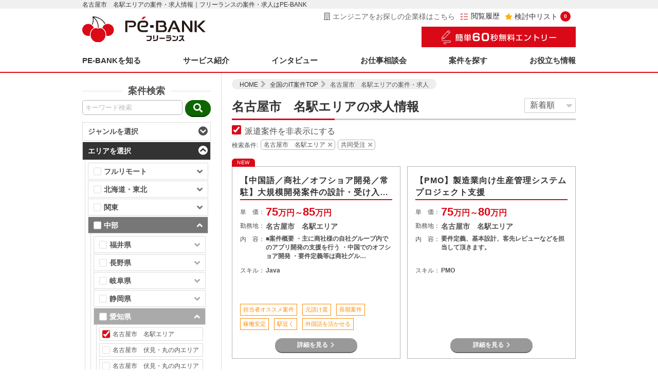

--- FILE ---
content_type: text/html; charset=UTF-8
request_url: https://pe-bank.jp/project/area-3023010/
body_size: 29908
content:
<!--**********コンテンツ**********-->

<!DOCTYPE html>
<html lang="ja">
<head>
<meta charset="utf-8">
<meta http-equiv="X-UA-Compatible" content="IE=edge">
<link rel="icon" href="https://pe-bank.jp/laravel/public/favicon.ico">
<meta name="viewport" content="width=device-width,initial-scale=1.0,minimum-scale=1.0">
<meta name="format-detection" content="telephone=no,address=no,email=no">
<meta name="csrf-token" content="qOjNIgFSVLTcotIRqIUCvRgF3k9JmNTYjJjCAseV">

<meta name="description" content="名古屋市　名駅エリアの案件・求人情報。フリーランスを全国主要12都市(札幌・仙台・東京・横浜・名古屋・京都・大阪・神戸・岡山・広島・福岡・北九州)で支援する「PE-BANK」。平均年収800万円以上の裏付けは報酬額の8〜15%の明確な低マージン。Web系を中心に毎月1000件以上の案件を紹介。">


<!-- Google Tag Manager -->
<noscript><iframe src="https://www.googletagmanager.com/ns.html?id=GTM-MTK2NTN"
height="0" width="0" style="display:none;visibility:hidden"></iframe></noscript>

<script>(function(w,d,s,l,i){w[l]=w[l]||[];w[l].push({'gtm.start':
new Date().getTime(),event:'gtm.js'});var f=d.getElementsByTagName(s)[0],
j=d.createElement(s),dl=l!='dataLayer'?'&l='+l:'';j.async=true;j.src=
'https://www.googletagmanager.com/gtm.js?id='+i+dl;f.parentNode.insertBefore(j,f);
})(window,document,'script','dataLayer','GTM-MTK2NTN');</script>
<!-- End Google Tag Manager -->
 <!-- Yahoo Tag Manager -->
<script id="tagjs" type="text/javascript">
  (function () {
    var tagjs = document.createElement("script");
    var s = document.getElementsByTagName("script")[0];
    tagjs.async = true;
    tagjs.src = "//s.yjtag.jp/tag.js#site=L391qa2";
    s.parentNode.insertBefore(tagjs, s);
  }());
</script>
<noscript>
  <iframe src="//b.yjtag.jp/iframe?c=L391qa2" width="1" height="1" frameborder="0" scrolling="no" marginheight="0" marginwidth="0"></iframe>
</noscript>
<!-- Yahoo Tag Manager -->
 
 
<link rel="canonical" href="https://pe-bank.jp/project/area-3023010/">

<title>
    名古屋市　名駅エリアの案件・求人情報｜ITフリーランスエンジニアの案件・求人はＰＥ－ＢＡＮＫ</title>

<link rel="stylesheet" href="https://pe-bank.jp/laravel/public/wordpress/wp-content/themes/vanilla/style.css">
<link rel="stylesheet" href="https://pe-bank.jp/laravel/public/css/project/common.min.css?20190830">
<link rel="stylesheet" href="https://pe-bank.jp/laravel/public/css/project/work.min.css?20190612">
<link rel="stylesheet" href="https://pe-bank.jp/laravel/public/css/project/modal_search.css">
<link rel="stylesheet" href="https://pe-bank.jp/laravel/public/css/project/modal_pending.css?20190612">

<!--フォント-->
<link rel="stylesheet" href="https://use.fontawesome.com/releases/v5.4.1/css/all.css" integrity="sha384-5sAR7xN1Nv6T6+dT2mhtzEpVJvfS3NScPQTrOxhwjIuvcA67KV2R5Jz6kr4abQsz" crossorigin="anonymous">

<!--スクリプト-->
<script src="https://pe-bank.jp/laravel/public/wordpress/wp-includes/js/jquery/jquery.js?ver=3.7.1"></script>
<script src="https://pe-bank.jp/laravel/public/js/project/project_common.js?20181204"></script>
<script src="https://pe-bank.jp/laravel/public/js/project/jquery_scroll.js"></script>
<script src="https://pe-bank.jp/laravel/public/js/project/jquery_modal_search.js"></script>
<script src="https://pe-bank.jp/laravel/public/js/project/jquery_other.js?20190228"></script>
<script src="https://pe-bank.jp/laravel/public/js/project/jquery_ellipsis.js"></script>
<script src="https://pe-bank.jp/laravel/public/js/project/jquery_tooltip.js"></script>
<script src="https://pe-bank.jp/laravel/public/js/project/jquery.cookie.js"></script>
<script src="https://pe-bank.jp/laravel/public/js/project/pebank.as.js"></script>
<script src="https://pe-bank.jp/laravel/public/js/project/favorite.as.js"></script>
<script src="https://pe-bank.jp/laravel/public/js/project/search.as.js"></script>
<script src="https://pe-bank.jp/laravel/public/js/project/auto_complete.as.js?20181205"></script>

 
<script type="text/javascript" src=https://pe-bank.jp/laravel/public/js/project/jquery_modal_pending.js></script>
<script type="text/javascript" src=https://pe-bank.jp/laravel/public/js/project/more_view.js></script>
<script type="text/javascript" src=https://ast.red.asp.appirits.com/javascripts/services/pebank/as_beacon.all.min.js></script>

<style>
  .input-hide_haken{
    display: inline-block;
    margin-top: 10px;
  }
  .input-hide_haken input{
    display: none;
  }
  .input-hide_haken span {
    position: relative;
    cursor: pointer;
    display: block;
    padding-left: 25px
  }
  .input-hide_haken span::before {
    content: "";
    display: block;
    position: absolute;
    width: 18px;
    height: 18px;
    border: 1px solid #dcdcdc;
    left: 0;
    background-color: #fff;
    border-radius: 2px
  }
  .input-hide_haken span::after {
    content: "";
    display: block;
    position: absolute;
  }
  .input-hide_haken input:checked+span::before {
    border: 1px solid #db0917;
    background-color: #db0917;
  }
  .input-hide_haken input:checked+span::after {
    top: 1px;
    left: 6px;
    width: 6px;
    height: 13px;
    transform: rotate(40deg);
    border-bottom: 3px solid #fff;
    border-right: 3px solid #fff
  }
</style>

</head>
<body id="top">

<!---->
<div id="allCts">

	<header>
		<!---->
		<div id="copy">
			<h1 class="wrap r2018">
				名古屋市　名駅エリアの案件・求人情報｜フリーランスの案件・求人はPE-BANK			</h1>
		</div>
		<div class="wrap">
			<ul id="headerCts">
				<li><a href="/"><img src="https://pe-bank.jp/laravel/public/img/common/logo.svg?20220106" alt="Pe-BANKフリーランス"/></a></li>
				<li>
					<div id="pcHeaderCts">
						<a href="https://pe-bank.co.jp/company_contact/" class="contact_client work_scroll-hide" target="_blank"><i class="far fa-building"></i>エンジニアをお探しの企業様はこちら</a>
						<a href="/project/history/" class="history"><img src="https://pe-bank.jp/laravel/public/img/common/icon_history.png">閲覧履歴</a>
						<a href="/project/keeplist/" class="pendingCount"><i class="fa fa-star" aria-hidden="true"></i>検討中リスト<span class="as_favorite-count"></span></a>
						<a href="/entry/" class="work_scroll-show header_entry"><img src="https://pe-bank.jp/laravel/public/img/common/btn_entry.png" alt="無料個別相談会"></a>
					</div>
					<div class="header_entry work_scroll-hide">
						<a href="/entry/">
							<img src="https://pe-bank.jp/laravel/public/img/common/btn_entry.png" alt="無料個別相談会">
						</a>
					</div>
					<ul id="spHeaderBtn">
						<li>
							<a class="modalOpen">
								<img src="https://pe-bank.jp/laravel/public/img/common/btn_sp_search.svg" alt="案件検索"/>
							</a>
						</li>
						<li>
							<span class="as_favorite-count"></span>
							<a href="/project/keeplist/">
								<img src="https://pe-bank.jp/laravel/public/img/common/btn_sp_kento.svg" alt="検討中"/>
							</a>
						</li>
						<li>
							<img id="sp_menu-btn" src="https://pe-bank.jp/laravel/public/img/common/btn_sp_menu.svg" alt="MENU"/>
						</li>
					</ul>
				</li>
			</ul>

			<div class="work_scroll-hide">
							<nav>
				<ul class="pcNavi">
					<li class="full_width">
						<a href="#">PE-BANKを知る</a>
						<div class="menu_dropdown">
							<div class="wrap">
								<div class="column columnName">PE-BANKを知る<br><small>ABOUT PE-BANK</small></div>
								<ul class="column">
									<li><a href="/service/">PE-BANKを知る TOP</a></li>
									<li><a href="/service/pebank/">PE-BANKの考え</a></li>
									<li><a href="/service/numbers/">数字で見るPE-BANK</a></li>
									<li><a href="/service/working-place/">地方で働くならPe-BANKフリーランス</a></li>
								</ul>
							</div>
						</div><!-- /.menu_dropdown -->
					</li>
					<li class="full_width">
						<a href="#">サービス紹介</a>
						<div class="menu_dropdown">
							<div class="wrap">
								<div class="column columnName">サービス紹介<br><small>SERVICE</small></div>
								<ul class="column">
									<li><a href="/service/tousya/">Pe-BANKフリーランスご利用のメリット</a></li>
									<li><a href="/service/eigyoudaikou/">営業代行</a></li>
									<li><a href="/service/jimudaikou/">事務代行</a></li>
									<li><a href="/service/support/">Pe-BANKフリーランスの充実サポート</a></li>
									<li><a href="/service/support/fitr/">確定申告サポート</a></li>
									<li><a href="/service/support/welfare/">充実の福利厚生</a></li>
									<li><a href="/service/support/reskilling/">教育サポート</a></li>
								</ul>
								<ul class="column">
									<li><a href="/service/keiyaku/">契約と手数料について</a></li>
									<li><a href="/service/nagare/">エントリー後の流れ</a></li>
									<li><a href="/service/haken/">派遣で働くならPe-BANKキャリア</a></li>
									<li><a href="/service/style/">常駐型と在宅型案件の違いについて</a></li>
									<li><a href="/service/closed/">非公開案件について</a></li>
									<li><a href="/service/aboutengineer/">適正な請負</a></li>
									<li><a href="/service/shitsumon/">よくあるご質問</a></li>
								</ul>
							</div>
						</div><!-- /.menu_dropdown -->
					</li>
					<li class="full_width">
						<a href="/service/interview/">インタビュー</a>
						<div class="menu_dropdown">
							<div class="wrap">
								<div class="column columnName">インタビュー<br><small>INTERVIEW</small></div>
								<ul class="column">
									<!-- <li><a href="/service/eigyou/">営業担当インタビュー</a></li> -->
									<li><a href="/service/interview/engineer/">エンジニアインタビュー</a></li>
								</ul>
							</div>
						</div><!-- /.menu_dropdown -->
					</li>
					<li><a href="/fair/kanto/">お仕事相談会</a></li>
					<li><a href="/project/">案件を探す</a></li>
					<li class="full_width">
						<a href="#">お役立ち情報</a>
						<div class="menu_dropdown">
							<div class="wrap">
								<div class="column columnName column_right">お役立ち情報<br><small>INFORMATION</small></div>
								<ul class="column">
									<li><a href="/guide/">独立ガイド</a></li>
									<li><a href="/guide/event/">イベント一覧</a></li>
									<li><a href="/guide/report/">レポート一覧</a></li>
									<li><a href="/guide/column/">コラム一覧</a></li>
								</ul>
							</div>
						</div><!-- /.menu_dropdown -->
					</li>
					<li class="sp">
						<a href="/entry/">
							<img src="/wordpress/project/img/common/btn_entry.png" alt="無料個別相談会">
						</a>
					</li>
					<li class="sp">
						<a href="//pe-bank.co.jp">
							運営会社
						</a>
					</li>
					<li class="sp">
						<a href="/company/privacy/">
							個人情報保護方針
						</a>
					</li>
					<li class="sp">
						<a href="/company/security/">
							情報セキュリティに対する取り組み
						</a>
					</li>
					<li class="sp">
						<a href="/contact/checkout/">
							お問い合わせ
						</a>
					</li>
					<li class="sp">
						<a href="/project/recommend/">
							おすすめキーワード
						</a>
					</li>
					<li class="sp icon_social">
						<a href="//twitter.com/ProEngineerBank" target="_blank"><i class="fab fa-twitter-square"></i></a>
						<a href="//www.facebook.com/pe-bank.jp" target="_blank"><i class="fab fa-facebook-square"></i></a>
				</li>
				</ul>
			</nav>			</div>

			<!--wrap閉じタグ↓-->
		</div>
	</header>
	<main class="r2018">
	
<div class="wrap">
  
  <!---->
  <ul id="divisiotnCtsWrap">
    
    <!--**********左コンテンツ**********-->
    <li id="projectSearchMenu">
      
        <!--/////検索メニュー/////-->
        <div>
    <p class="projectSearchTtl">
      案件検索
    </p>


    <form action="https://pe-bank.jp/project/search/" method="get" id="searchMenu" class="pc" onSubmit="return checkKeyword(this)">

    <!--/////キーワード検索/////-->
    <ul class="projectSearchBoxWrap">
      <li>
        <input type="text" name="keyword" value="" placeholder="キーワード検索" class="inputCts as_keyword" maxlength="100" autocomplete="off">
        <ul class="as_autocomplete">
        </ul>
      </li>
      <li>
        <button type="submit" class="btnCts searchBtn">
          <i class="fa fa-search" aria-hidden="true"></i>
        </button>
      </li>
    </ul>
    <!--/////選択検索/////-->
    <dl class="acoCts projectSearch">
      <!--box-->
                        <dt>
              ジャンルを選択<i class="fa fa-chevron-circle-down" aria-hidden="true"></i>
      </dt>
      <dd>
        <div>
                  <label>
            <input type="checkbox" class="checkBox" name="genre[]" value="1"/>
            <span>Webアプリ開発</span>
          </label>
                  <label>
            <input type="checkbox" class="checkBox" name="genre[]" value="2"/>
            <span>業務アプリ開発</span>
          </label>
                  <label>
            <input type="checkbox" class="checkBox" name="genre[]" value="3"/>
            <span>インフラ/運用/基盤系</span>
          </label>
                  <label>
            <input type="checkbox" class="checkBox" name="genre[]" value="4"/>
            <span>PM/PMO/コンサル等</span>
          </label>
                  <label>
            <input type="checkbox" class="checkBox" name="genre[]" value="5"/>
            <span>汎用機系</span>
          </label>
                  <label>
            <input type="checkbox" class="checkBox" name="genre[]" value="6"/>
            <span>組込系/制御系</span>
          </label>
                </div>
      </dd>


      <!--box-->
                        <dt class="acoParents acoActive">
              エリアを選択<i class="fa fa-chevron-circle-down" aria-hidden="true"></i>
      </dt>
      <dd>
                      <!--子-->
        <dl class="acoCts projectSearch">
          <dt class="acoChildren areaAll">
            <label>
              <input type="checkbox" class="checkBox" data-class="allCheck" />
              <span>フルリモート</span>
            </label>
            <span><i class="fas fa-angle-down"></i></span>
          </dt>
          <dd>
            <!--孫-->
            <dl class="acoCts projectSearch">
                                        <dt class="areaChildren">
                <label>
                  <input type="checkbox" class="checkBox" data-class="allCheck" id="allCheck_48" />
                  <span>フルリモート</span>
                </label>
                <span><i class="fas fa-angle-down"></i></span>
              </dt>
              <dd>
                <div class="areaCheckWrap">
                  <div id="area48">
                                        <label>
                      <input type="checkbox" class="checkBox" pref="48" name="area[]" value="0548010" data-/="data-/">
                                            <span>フルリモート</span>
                    </label>
                                      </div>
                </div>
              </dd>
                          <!--孫閉じタグ↓-->
            </dl>
          </dd>
          <!--子閉じタグ↓-->
        </dl>
                      <!--子-->
        <dl class="acoCts projectSearch">
          <dt class="acoChildren areaAll">
            <label>
              <input type="checkbox" class="checkBox" data-class="allCheck" />
              <span>北海道・東北</span>
            </label>
            <span><i class="fas fa-angle-down"></i></span>
          </dt>
          <dd>
            <!--孫-->
            <dl class="acoCts projectSearch">
                                        <dt class="areaChildren">
                <label>
                  <input type="checkbox" class="checkBox" data-class="allCheck" id="allCheck_01" />
                  <span>北海道</span>
                </label>
                <span><i class="fas fa-angle-down"></i></span>
              </dt>
              <dd>
                <div class="areaCheckWrap">
                  <div id="area01">
                                        <label>
                      <input type="checkbox" class="checkBox" pref="01" name="area[]" value="1001010" data-/="data-/">
                                            <span>札幌市　札幌駅・大通エリア</span>
                    </label>
                                        <label>
                      <input type="checkbox" class="checkBox" pref="01" name="area[]" value="1001020" data-/="data-/">
                                            <span>札幌市　その他（非公開含む）</span>
                    </label>
                                        <label>
                      <input type="checkbox" class="checkBox" pref="01" name="area[]" value="1001030" data-/="data-/">
                                            <span>函館市</span>
                    </label>
                                      </div>
                </div>
              </dd>
                                        <dt class="areaChildren">
                <label>
                  <input type="checkbox" class="checkBox" data-class="allCheck" id="allCheck_03" />
                  <span>岩手県</span>
                </label>
                <span><i class="fas fa-angle-down"></i></span>
              </dt>
              <dd>
                <div class="areaCheckWrap">
                  <div id="area03">
                                        <label>
                      <input type="checkbox" class="checkBox" pref="03" name="area[]" value="1003010" data-/="data-/">
                                            <span>盛岡市</span>
                    </label>
                                      </div>
                </div>
              </dd>
                                        <dt class="areaChildren">
                <label>
                  <input type="checkbox" class="checkBox" data-class="allCheck" id="allCheck_04" />
                  <span>宮城県</span>
                </label>
                <span><i class="fas fa-angle-down"></i></span>
              </dt>
              <dd>
                <div class="areaCheckWrap">
                  <div id="area04">
                                        <label>
                      <input type="checkbox" class="checkBox" pref="04" name="area[]" value="1004010" data-/="data-/">
                                            <span>仙台市　仙台駅東口エリア</span>
                    </label>
                                        <label>
                      <input type="checkbox" class="checkBox" pref="04" name="area[]" value="1004020" data-/="data-/">
                                            <span>仙台市　仙台駅西口エリア</span>
                    </label>
                                        <label>
                      <input type="checkbox" class="checkBox" pref="04" name="area[]" value="1004030" data-/="data-/">
                                            <span>仙台市　一番町エリア</span>
                    </label>
                                        <label>
                      <input type="checkbox" class="checkBox" pref="04" name="area[]" value="1004040" data-/="data-/">
                                            <span>仙台市　勾当台公園エリア</span>
                    </label>
                                        <label>
                      <input type="checkbox" class="checkBox" pref="04" name="area[]" value="1004060" data-/="data-/">
                                            <span>仙台市　その他（非公開含む）</span>
                    </label>
                                        <label>
                      <input type="checkbox" class="checkBox" pref="04" name="area[]" value="1004200" data-/="data-/">
                                            <span>宮城県　その他（非公開含む）</span>
                    </label>
                                      </div>
                </div>
              </dd>
                                        <dt class="areaChildren">
                <label>
                  <input type="checkbox" class="checkBox" data-class="allCheck" id="allCheck_07" />
                  <span>福島県</span>
                </label>
                <span><i class="fas fa-angle-down"></i></span>
              </dt>
              <dd>
                <div class="areaCheckWrap">
                  <div id="area07">
                                        <label>
                      <input type="checkbox" class="checkBox" pref="07" name="area[]" value="1007030" data-/="data-/">
                                            <span>郡山市</span>
                    </label>
                                        <label>
                      <input type="checkbox" class="checkBox" pref="07" name="area[]" value="1007050" data-/="data-/">
                                            <span>白河市</span>
                    </label>
                                      </div>
                </div>
              </dd>
                          <!--孫閉じタグ↓-->
            </dl>
          </dd>
          <!--子閉じタグ↓-->
        </dl>
                      <!--子-->
        <dl class="acoCts projectSearch">
          <dt class="acoChildren areaAll">
            <label>
              <input type="checkbox" class="checkBox" data-class="allCheck" />
              <span>関東</span>
            </label>
            <span><i class="fas fa-angle-down"></i></span>
          </dt>
          <dd>
            <!--孫-->
            <dl class="acoCts projectSearch">
                                        <dt class="areaChildren">
                <label>
                  <input type="checkbox" class="checkBox" data-class="allCheck" id="allCheck_08" />
                  <span>茨城県</span>
                </label>
                <span><i class="fas fa-angle-down"></i></span>
              </dt>
              <dd>
                <div class="areaCheckWrap">
                  <div id="area08">
                                        <label>
                      <input type="checkbox" class="checkBox" pref="08" name="area[]" value="2008030" data-/="data-/">
                                            <span>土浦市</span>
                    </label>
                                        <label>
                      <input type="checkbox" class="checkBox" pref="08" name="area[]" value="2008070" data-/="data-/">
                                            <span>龍ケ崎市</span>
                    </label>
                                        <label>
                      <input type="checkbox" class="checkBox" pref="08" name="area[]" value="2008170" data-/="data-/">
                                            <span>ひたちなか市</span>
                    </label>
                                      </div>
                </div>
              </dd>
                                        <dt class="areaChildren">
                <label>
                  <input type="checkbox" class="checkBox" data-class="allCheck" id="allCheck_09" />
                  <span>栃木県</span>
                </label>
                <span><i class="fas fa-angle-down"></i></span>
              </dt>
              <dd>
                <div class="areaCheckWrap">
                  <div id="area09">
                                        <label>
                      <input type="checkbox" class="checkBox" pref="09" name="area[]" value="2009150" data-/="data-/">
                                            <span>栃木県　その他（非公開含む）</span>
                    </label>
                                      </div>
                </div>
              </dd>
                                        <dt class="areaChildren">
                <label>
                  <input type="checkbox" class="checkBox" data-class="allCheck" id="allCheck_10" />
                  <span>群馬県</span>
                </label>
                <span><i class="fas fa-angle-down"></i></span>
              </dt>
              <dd>
                <div class="areaCheckWrap">
                  <div id="area10">
                                        <label>
                      <input type="checkbox" class="checkBox" pref="10" name="area[]" value="2010010" data-/="data-/">
                                            <span>前橋市</span>
                    </label>
                                        <label>
                      <input type="checkbox" class="checkBox" pref="10" name="area[]" value="2010050" data-/="data-/">
                                            <span>太田市</span>
                    </label>
                                      </div>
                </div>
              </dd>
                                        <dt class="areaChildren">
                <label>
                  <input type="checkbox" class="checkBox" data-class="allCheck" id="allCheck_11" />
                  <span>埼玉県</span>
                </label>
                <span><i class="fas fa-angle-down"></i></span>
              </dt>
              <dd>
                <div class="areaCheckWrap">
                  <div id="area11">
                                        <label>
                      <input type="checkbox" class="checkBox" pref="11" name="area[]" value="2011010" data-/="data-/">
                                            <span>さいたま市</span>
                    </label>
                                        <label>
                      <input type="checkbox" class="checkBox" pref="11" name="area[]" value="2011020" data-/="data-/">
                                            <span>川越市</span>
                    </label>
                                        <label>
                      <input type="checkbox" class="checkBox" pref="11" name="area[]" value="2011200" data-/="data-/">
                                            <span>蕨市</span>
                    </label>
                                        <label>
                      <input type="checkbox" class="checkBox" pref="11" name="area[]" value="2011230" data-/="data-/">
                                            <span>朝霞市</span>
                    </label>
                                        <label>
                      <input type="checkbox" class="checkBox" pref="11" name="area[]" value="2011250" data-/="data-/">
                                            <span>和光市</span>
                    </label>
                                        <label>
                      <input type="checkbox" class="checkBox" pref="11" name="area[]" value="2011260" data-/="data-/">
                                            <span>新座市</span>
                    </label>
                                        <label>
                      <input type="checkbox" class="checkBox" pref="11" name="area[]" value="2011420" data-/="data-/">
                                            <span>埼玉県　その他（非公開含む）</span>
                    </label>
                                      </div>
                </div>
              </dd>
                                        <dt class="areaChildren">
                <label>
                  <input type="checkbox" class="checkBox" data-class="allCheck" id="allCheck_12" />
                  <span>千葉県</span>
                </label>
                <span><i class="fas fa-angle-down"></i></span>
              </dt>
              <dd>
                <div class="areaCheckWrap">
                  <div id="area12">
                                        <label>
                      <input type="checkbox" class="checkBox" pref="12" name="area[]" value="2012010" data-/="data-/">
                                            <span>千葉市</span>
                    </label>
                                        <label>
                      <input type="checkbox" class="checkBox" pref="12" name="area[]" value="2012040" data-/="data-/">
                                            <span>船橋市</span>
                    </label>
                                        <label>
                      <input type="checkbox" class="checkBox" pref="12" name="area[]" value="2012070" data-/="data-/">
                                            <span>松戸市</span>
                    </label>
                                        <label>
                      <input type="checkbox" class="checkBox" pref="12" name="area[]" value="2012110" data-/="data-/">
                                            <span>佐倉市</span>
                    </label>
                                        <label>
                      <input type="checkbox" class="checkBox" pref="12" name="area[]" value="2012150" data-/="data-/">
                                            <span>柏市</span>
                    </label>
                                        <label>
                      <input type="checkbox" class="checkBox" pref="12" name="area[]" value="2012160" data-/="data-/">
                                            <span>市原市</span>
                    </label>
                                        <label>
                      <input type="checkbox" class="checkBox" pref="12" name="area[]" value="2012190" data-/="data-/">
                                            <span>我孫子市</span>
                    </label>
                                        <label>
                      <input type="checkbox" class="checkBox" pref="12" name="area[]" value="2012220" data-/="data-/">
                                            <span>君津市</span>
                    </label>
                                        <label>
                      <input type="checkbox" class="checkBox" pref="12" name="area[]" value="2012280" data-/="data-/">
                                            <span>印西市</span>
                    </label>
                                        <label>
                      <input type="checkbox" class="checkBox" pref="12" name="area[]" value="2012370" data-/="data-/">
                                            <span>千葉県　その他（非公開含む）</span>
                    </label>
                                      </div>
                </div>
              </dd>
                                        <dt class="areaChildren">
                <label>
                  <input type="checkbox" class="checkBox" data-class="allCheck" id="allCheck_13" />
                  <span>東京都</span>
                </label>
                <span><i class="fas fa-angle-down"></i></span>
              </dt>
              <dd>
                <div class="areaCheckWrap">
                  <div id="area13">
                                        <label>
                      <input type="checkbox" class="checkBox" pref="13" name="area[]" value="2013010" data-/="data-/">
                                            <span>六本木・麻布・赤坂エリア</span>
                    </label>
                                        <label>
                      <input type="checkbox" class="checkBox" pref="13" name="area[]" value="2013020" data-/="data-/">
                                            <span>品川・三田・浜松町エリア</span>
                    </label>
                                        <label>
                      <input type="checkbox" class="checkBox" pref="13" name="area[]" value="2013030" data-/="data-/">
                                            <span>渋谷・原宿・代官山エリア</span>
                    </label>
                                        <label>
                      <input type="checkbox" class="checkBox" pref="13" name="area[]" value="2013040" data-/="data-/">
                                            <span>恵比寿・中目黒・目黒エリア</span>
                    </label>
                                        <label>
                      <input type="checkbox" class="checkBox" pref="13" name="area[]" value="2013050" data-/="data-/">
                                            <span>上野・日暮里・御徒町エリア</span>
                    </label>
                                        <label>
                      <input type="checkbox" class="checkBox" pref="13" name="area[]" value="2013060" data-/="data-/">
                                            <span>新宿・代々木・大久保エリア</span>
                    </label>
                                        <label>
                      <input type="checkbox" class="checkBox" pref="13" name="area[]" value="2013070" data-/="data-/">
                                            <span>池袋・高田馬場・目白エリア</span>
                    </label>
                                        <label>
                      <input type="checkbox" class="checkBox" pref="13" name="area[]" value="2013080" data-/="data-/">
                                            <span>市ヶ谷・飯田橋・四谷エリア</span>
                    </label>
                                        <label>
                      <input type="checkbox" class="checkBox" pref="13" name="area[]" value="2013090" data-/="data-/">
                                            <span>高円寺・荻窪・中野エリア</span>
                    </label>
                                        <label>
                      <input type="checkbox" class="checkBox" pref="13" name="area[]" value="2013100" data-/="data-/">
                                            <span>下北沢・笹塚・明大前エリア</span>
                    </label>
                                        <label>
                      <input type="checkbox" class="checkBox" pref="13" name="area[]" value="2013110" data-/="data-/">
                                            <span>三軒茶屋・世田谷・池尻大橋エリア</span>
                    </label>
                                        <label>
                      <input type="checkbox" class="checkBox" pref="13" name="area[]" value="2013120" data-/="data-/">
                                            <span>銀座・京橋・有楽町エリア</span>
                    </label>
                                        <label>
                      <input type="checkbox" class="checkBox" pref="13" name="area[]" value="2013130" data-/="data-/">
                                            <span>東京・日本橋・大手町エリア</span>
                    </label>
                                        <label>
                      <input type="checkbox" class="checkBox" pref="13" name="area[]" value="2013140" data-/="data-/">
                                            <span>神保町・水道橋・九段下エリア</span>
                    </label>
                                        <label>
                      <input type="checkbox" class="checkBox" pref="13" name="area[]" value="2013150" data-/="data-/">
                                            <span>秋葉原・神田・御茶ノ水エリア</span>
                    </label>
                                        <label>
                      <input type="checkbox" class="checkBox" pref="13" name="area[]" value="2013160" data-/="data-/">
                                            <span>五反田・大崎エリア</span>
                    </label>
                                        <label>
                      <input type="checkbox" class="checkBox" pref="13" name="area[]" value="2013170" data-/="data-/">
                                            <span>23区　その他（非公開含む）</span>
                    </label>
                                        <label>
                      <input type="checkbox" class="checkBox" pref="13" name="area[]" value="2013180" data-/="data-/">
                                            <span>八王子市</span>
                    </label>
                                        <label>
                      <input type="checkbox" class="checkBox" pref="13" name="area[]" value="2013190" data-/="data-/">
                                            <span>立川市</span>
                    </label>
                                        <label>
                      <input type="checkbox" class="checkBox" pref="13" name="area[]" value="2013200" data-/="data-/">
                                            <span>武蔵野市</span>
                    </label>
                                        <label>
                      <input type="checkbox" class="checkBox" pref="13" name="area[]" value="2013210" data-/="data-/">
                                            <span>三鷹市</span>
                    </label>
                                        <label>
                      <input type="checkbox" class="checkBox" pref="13" name="area[]" value="2013220" data-/="data-/">
                                            <span>青梅市</span>
                    </label>
                                        <label>
                      <input type="checkbox" class="checkBox" pref="13" name="area[]" value="2013230" data-/="data-/">
                                            <span>府中市</span>
                    </label>
                                        <label>
                      <input type="checkbox" class="checkBox" pref="13" name="area[]" value="2013240" data-/="data-/">
                                            <span>昭島市</span>
                    </label>
                                        <label>
                      <input type="checkbox" class="checkBox" pref="13" name="area[]" value="2013250" data-/="data-/">
                                            <span>調布市</span>
                    </label>
                                        <label>
                      <input type="checkbox" class="checkBox" pref="13" name="area[]" value="2013260" data-/="data-/">
                                            <span>町田市</span>
                    </label>
                                        <label>
                      <input type="checkbox" class="checkBox" pref="13" name="area[]" value="2013280" data-/="data-/">
                                            <span>小平市</span>
                    </label>
                                        <label>
                      <input type="checkbox" class="checkBox" pref="13" name="area[]" value="2013290" data-/="data-/">
                                            <span>日野市</span>
                    </label>
                                        <label>
                      <input type="checkbox" class="checkBox" pref="13" name="area[]" value="2013300" data-/="data-/">
                                            <span>東村山市</span>
                    </label>
                                        <label>
                      <input type="checkbox" class="checkBox" pref="13" name="area[]" value="2013310" data-/="data-/">
                                            <span>国分寺市</span>
                    </label>
                                        <label>
                      <input type="checkbox" class="checkBox" pref="13" name="area[]" value="2013320" data-/="data-/">
                                            <span>国立市</span>
                    </label>
                                        <label>
                      <input type="checkbox" class="checkBox" pref="13" name="area[]" value="2013370" data-/="data-/">
                                            <span>東久留米市</span>
                    </label>
                                        <label>
                      <input type="checkbox" class="checkBox" pref="13" name="area[]" value="2013390" data-/="data-/">
                                            <span>多摩市</span>
                    </label>
                                        <label>
                      <input type="checkbox" class="checkBox" pref="13" name="area[]" value="2013410" data-/="data-/">
                                            <span>羽村市</span>
                    </label>
                                        <label>
                      <input type="checkbox" class="checkBox" pref="13" name="area[]" value="2013430" data-/="data-/">
                                            <span>西東京市</span>
                    </label>
                                        <label>
                      <input type="checkbox" class="checkBox" pref="13" name="area[]" value="2013440" data-/="data-/">
                                            <span>東京都　その他（非公開含む）</span>
                    </label>
                                      </div>
                </div>
              </dd>
                                        <dt class="areaChildren">
                <label>
                  <input type="checkbox" class="checkBox" data-class="allCheck" id="allCheck_14" />
                  <span>神奈川県</span>
                </label>
                <span><i class="fas fa-angle-down"></i></span>
              </dt>
              <dd>
                <div class="areaCheckWrap">
                  <div id="area14">
                                        <label>
                      <input type="checkbox" class="checkBox" pref="14" name="area[]" value="2014010" data-/="data-/">
                                            <span>横浜市　横浜駅エリア</span>
                    </label>
                                        <label>
                      <input type="checkbox" class="checkBox" pref="14" name="area[]" value="2014020" data-/="data-/">
                                            <span>横浜市　関内・桜木町エリア</span>
                    </label>
                                        <label>
                      <input type="checkbox" class="checkBox" pref="14" name="area[]" value="2014030" data-/="data-/">
                                            <span>横浜市　みなとみらいエリア</span>
                    </label>
                                        <label>
                      <input type="checkbox" class="checkBox" pref="14" name="area[]" value="2014040" data-/="data-/">
                                            <span>横浜市　新横浜エリア</span>
                    </label>
                                        <label>
                      <input type="checkbox" class="checkBox" pref="14" name="area[]" value="2014050" data-/="data-/">
                                            <span>横浜市　その他（非公開含む）</span>
                    </label>
                                        <label>
                      <input type="checkbox" class="checkBox" pref="14" name="area[]" value="2014060" data-/="data-/">
                                            <span>川崎市　川崎駅エリア</span>
                    </label>
                                        <label>
                      <input type="checkbox" class="checkBox" pref="14" name="area[]" value="2014070" data-/="data-/">
                                            <span>川崎市　新川崎・武蔵小杉エリア</span>
                    </label>
                                        <label>
                      <input type="checkbox" class="checkBox" pref="14" name="area[]" value="2014080" data-/="data-/">
                                            <span>川崎市　その他（非公開含む）</span>
                    </label>
                                        <label>
                      <input type="checkbox" class="checkBox" pref="14" name="area[]" value="2014090" data-/="data-/">
                                            <span>相模原市</span>
                    </label>
                                        <label>
                      <input type="checkbox" class="checkBox" pref="14" name="area[]" value="2014100" data-/="data-/">
                                            <span>横須賀市</span>
                    </label>
                                        <label>
                      <input type="checkbox" class="checkBox" pref="14" name="area[]" value="2014120" data-/="data-/">
                                            <span>鎌倉市</span>
                    </label>
                                        <label>
                      <input type="checkbox" class="checkBox" pref="14" name="area[]" value="2014130" data-/="data-/">
                                            <span>藤沢市</span>
                    </label>
                                        <label>
                      <input type="checkbox" class="checkBox" pref="14" name="area[]" value="2014190" data-/="data-/">
                                            <span>厚木市</span>
                    </label>
                                        <label>
                      <input type="checkbox" class="checkBox" pref="14" name="area[]" value="2014210" data-/="data-/">
                                            <span>伊勢原市</span>
                    </label>
                                        <label>
                      <input type="checkbox" class="checkBox" pref="14" name="area[]" value="2014220" data-/="data-/">
                                            <span>海老名市</span>
                    </label>
                                        <label>
                      <input type="checkbox" class="checkBox" pref="14" name="area[]" value="2014260" data-/="data-/">
                                            <span>神奈川県　その他（非公開含む）</span>
                    </label>
                                      </div>
                </div>
              </dd>
                          <!--孫閉じタグ↓-->
            </dl>
          </dd>
          <!--子閉じタグ↓-->
        </dl>
                      <!--子-->
        <dl class="acoCts projectSearch">
          <dt class="acoChildren areaAll">
            <label>
              <input type="checkbox" class="checkBox" data-class="allCheck" />
              <span>中部</span>
            </label>
            <span><i class="fas fa-angle-down"></i></span>
          </dt>
          <dd>
            <!--孫-->
            <dl class="acoCts projectSearch">
                                        <dt class="areaChildren">
                <label>
                  <input type="checkbox" class="checkBox" data-class="allCheck" id="allCheck_18" />
                  <span>福井県</span>
                </label>
                <span><i class="fas fa-angle-down"></i></span>
              </dt>
              <dd>
                <div class="areaCheckWrap">
                  <div id="area18">
                                        <label>
                      <input type="checkbox" class="checkBox" pref="18" name="area[]" value="3018010" data-/="data-/">
                                            <span>福井市</span>
                    </label>
                                        <label>
                      <input type="checkbox" class="checkBox" pref="18" name="area[]" value="3018060" data-/="data-/">
                                            <span>鯖江市</span>
                    </label>
                                      </div>
                </div>
              </dd>
                                        <dt class="areaChildren">
                <label>
                  <input type="checkbox" class="checkBox" data-class="allCheck" id="allCheck_20" />
                  <span>長野県</span>
                </label>
                <span><i class="fas fa-angle-down"></i></span>
              </dt>
              <dd>
                <div class="areaCheckWrap">
                  <div id="area20">
                                        <label>
                      <input type="checkbox" class="checkBox" pref="20" name="area[]" value="3020010" data-/="data-/">
                                            <span>長野市</span>
                    </label>
                                      </div>
                </div>
              </dd>
                                        <dt class="areaChildren">
                <label>
                  <input type="checkbox" class="checkBox" data-class="allCheck" id="allCheck_21" />
                  <span>岐阜県</span>
                </label>
                <span><i class="fas fa-angle-down"></i></span>
              </dt>
              <dd>
                <div class="areaCheckWrap">
                  <div id="area21">
                                        <label>
                      <input type="checkbox" class="checkBox" pref="21" name="area[]" value="3021010" data-/="data-/">
                                            <span>岐阜市</span>
                    </label>
                                        <label>
                      <input type="checkbox" class="checkBox" pref="21" name="area[]" value="3021020" data-/="data-/">
                                            <span>大垣市</span>
                    </label>
                                        <label>
                      <input type="checkbox" class="checkBox" pref="21" name="area[]" value="3021120" data-/="data-/">
                                            <span>土岐市</span>
                    </label>
                                        <label>
                      <input type="checkbox" class="checkBox" pref="21" name="area[]" value="3021130" data-/="data-/">
                                            <span>各務原市</span>
                    </label>
                                        <label>
                      <input type="checkbox" class="checkBox" pref="21" name="area[]" value="3021220" data-/="data-/">
                                            <span>岐阜県　その他（非公開含む）</span>
                    </label>
                                      </div>
                </div>
              </dd>
                                        <dt class="areaChildren">
                <label>
                  <input type="checkbox" class="checkBox" data-class="allCheck" id="allCheck_22" />
                  <span>静岡県</span>
                </label>
                <span><i class="fas fa-angle-down"></i></span>
              </dt>
              <dd>
                <div class="areaCheckWrap">
                  <div id="area22">
                                        <label>
                      <input type="checkbox" class="checkBox" pref="22" name="area[]" value="3022010" data-/="data-/">
                                            <span>静岡市</span>
                    </label>
                                        <label>
                      <input type="checkbox" class="checkBox" pref="22" name="area[]" value="3022020" data-/="data-/">
                                            <span>浜松市</span>
                    </label>
                                        <label>
                      <input type="checkbox" class="checkBox" pref="22" name="area[]" value="3022050" data-/="data-/">
                                            <span>三島市</span>
                    </label>
                                        <label>
                      <input type="checkbox" class="checkBox" pref="22" name="area[]" value="3022100" data-/="data-/">
                                            <span>磐田市</span>
                    </label>
                                        <label>
                      <input type="checkbox" class="checkBox" pref="22" name="area[]" value="3022110" data-/="data-/">
                                            <span>焼津市</span>
                    </label>
                                        <label>
                      <input type="checkbox" class="checkBox" pref="22" name="area[]" value="3022240" data-/="data-/">
                                            <span>静岡県　その他（非公開含む）</span>
                    </label>
                                      </div>
                </div>
              </dd>
                                        <dt class="areaChildren">
                <label>
                  <input type="checkbox" class="checkBox" data-class="allCheck" id="allCheck_23" />
                  <span>愛知県</span>
                </label>
                <span><i class="fas fa-angle-down"></i></span>
              </dt>
              <dd>
                <div class="areaCheckWrap">
                  <div id="area23">
                                        <label>
                      <input type="checkbox" class="checkBox" pref="23" name="area[]" value="3023010" data-/="data-/" checked="checked">
                                            <span>名古屋市　名駅エリア</span>
                    </label>
                                        <label>
                      <input type="checkbox" class="checkBox" pref="23" name="area[]" value="3023020" data-/="data-/">
                                            <span>名古屋市　伏見・丸の内エリア</span>
                    </label>
                                        <label>
                      <input type="checkbox" class="checkBox" pref="23" name="area[]" value="3023030" data-/="data-/">
                                            <span>名古屋市　伏見・丸の内エリア</span>
                    </label>
                                        <label>
                      <input type="checkbox" class="checkBox" pref="23" name="area[]" value="3023040" data-/="data-/">
                                            <span>名古屋市　その他（非公開含む）</span>
                    </label>
                                        <label>
                      <input type="checkbox" class="checkBox" pref="23" name="area[]" value="3023050" data-/="data-/">
                                            <span>豊橋市</span>
                    </label>
                                        <label>
                      <input type="checkbox" class="checkBox" pref="23" name="area[]" value="3023060" data-/="data-/">
                                            <span>岡崎市</span>
                    </label>
                                        <label>
                      <input type="checkbox" class="checkBox" pref="23" name="area[]" value="3023070" data-/="data-/">
                                            <span>一宮市</span>
                    </label>
                                        <label>
                      <input type="checkbox" class="checkBox" pref="23" name="area[]" value="3023080" data-/="data-/">
                                            <span>瀬戸市</span>
                    </label>
                                        <label>
                      <input type="checkbox" class="checkBox" pref="23" name="area[]" value="3023100" data-/="data-/">
                                            <span>春日井市</span>
                    </label>
                                        <label>
                      <input type="checkbox" class="checkBox" pref="23" name="area[]" value="3023110" data-/="data-/">
                                            <span>豊川市</span>
                    </label>
                                        <label>
                      <input type="checkbox" class="checkBox" pref="23" name="area[]" value="3023130" data-/="data-/">
                                            <span>碧南市</span>
                    </label>
                                        <label>
                      <input type="checkbox" class="checkBox" pref="23" name="area[]" value="3023140" data-/="data-/">
                                            <span>刈谷市</span>
                    </label>
                                        <label>
                      <input type="checkbox" class="checkBox" pref="23" name="area[]" value="3023150" data-/="data-/">
                                            <span>豊田市</span>
                    </label>
                                        <label>
                      <input type="checkbox" class="checkBox" pref="23" name="area[]" value="3023160" data-/="data-/">
                                            <span>安城市</span>
                    </label>
                                        <label>
                      <input type="checkbox" class="checkBox" pref="23" name="area[]" value="3023220" data-/="data-/">
                                            <span>小牧市</span>
                    </label>
                                        <label>
                      <input type="checkbox" class="checkBox" pref="23" name="area[]" value="3023230" data-/="data-/">
                                            <span>稲沢市</span>
                    </label>
                                        <label>
                      <input type="checkbox" class="checkBox" pref="23" name="area[]" value="3023250" data-/="data-/">
                                            <span>東海市</span>
                    </label>
                                        <label>
                      <input type="checkbox" class="checkBox" pref="23" name="area[]" value="3023260" data-/="data-/">
                                            <span>大府市</span>
                    </label>
                                        <label>
                      <input type="checkbox" class="checkBox" pref="23" name="area[]" value="3023270" data-/="data-/">
                                            <span>知多市</span>
                    </label>
                                        <label>
                      <input type="checkbox" class="checkBox" pref="23" name="area[]" value="3023330" data-/="data-/">
                                            <span>日進市</span>
                    </label>
                                        <label>
                      <input type="checkbox" class="checkBox" pref="23" name="area[]" value="3023340" data-/="data-/">
                                            <span>田原市</span>
                    </label>
                                        <label>
                      <input type="checkbox" class="checkBox" pref="23" name="area[]" value="3023390" data-/="data-/">
                                            <span>みよし市</span>
                    </label>
                                        <label>
                      <input type="checkbox" class="checkBox" pref="23" name="area[]" value="3023420" data-/="data-/">
                                            <span>愛知県　その他（非公開含む）</span>
                    </label>
                                      </div>
                </div>
              </dd>
                                        <dt class="areaChildren">
                <label>
                  <input type="checkbox" class="checkBox" data-class="allCheck" id="allCheck_24" />
                  <span>三重県</span>
                </label>
                <span><i class="fas fa-angle-down"></i></span>
              </dt>
              <dd>
                <div class="areaCheckWrap">
                  <div id="area24">
                                        <label>
                      <input type="checkbox" class="checkBox" pref="24" name="area[]" value="3024010" data-/="data-/">
                                            <span>津市</span>
                    </label>
                                        <label>
                      <input type="checkbox" class="checkBox" pref="24" name="area[]" value="3024020" data-/="data-/">
                                            <span>四日市市</span>
                    </label>
                                        <label>
                      <input type="checkbox" class="checkBox" pref="24" name="area[]" value="3024030" data-/="data-/">
                                            <span>伊勢市</span>
                    </label>
                                        <label>
                      <input type="checkbox" class="checkBox" pref="24" name="area[]" value="3024150" data-/="data-/">
                                            <span>三重県　その他（非公開含む）</span>
                    </label>
                                      </div>
                </div>
              </dd>
                          <!--孫閉じタグ↓-->
            </dl>
          </dd>
          <!--子閉じタグ↓-->
        </dl>
                      <!--子-->
        <dl class="acoCts projectSearch">
          <dt class="acoChildren areaAll">
            <label>
              <input type="checkbox" class="checkBox" data-class="allCheck" />
              <span>関西</span>
            </label>
            <span><i class="fas fa-angle-down"></i></span>
          </dt>
          <dd>
            <!--孫-->
            <dl class="acoCts projectSearch">
                                        <dt class="areaChildren">
                <label>
                  <input type="checkbox" class="checkBox" data-class="allCheck" id="allCheck_25" />
                  <span>滋賀県</span>
                </label>
                <span><i class="fas fa-angle-down"></i></span>
              </dt>
              <dd>
                <div class="areaCheckWrap">
                  <div id="area25">
                                        <label>
                      <input type="checkbox" class="checkBox" pref="25" name="area[]" value="4025010" data-/="data-/">
                                            <span>大津市</span>
                    </label>
                                        <label>
                      <input type="checkbox" class="checkBox" pref="25" name="area[]" value="4025020" data-/="data-/">
                                            <span>彦根市</span>
                    </label>
                                        <label>
                      <input type="checkbox" class="checkBox" pref="25" name="area[]" value="4025050" data-/="data-/">
                                            <span>草津市</span>
                    </label>
                                        <label>
                      <input type="checkbox" class="checkBox" pref="25" name="area[]" value="4025070" data-/="data-/">
                                            <span>栗東市</span>
                    </label>
                                        <label>
                      <input type="checkbox" class="checkBox" pref="25" name="area[]" value="4025140" data-/="data-/">
                                            <span>滋賀県　その他（非公開含む）</span>
                    </label>
                                      </div>
                </div>
              </dd>
                                        <dt class="areaChildren">
                <label>
                  <input type="checkbox" class="checkBox" data-class="allCheck" id="allCheck_26" />
                  <span>京都府</span>
                </label>
                <span><i class="fas fa-angle-down"></i></span>
              </dt>
              <dd>
                <div class="areaCheckWrap">
                  <div id="area26">
                                        <label>
                      <input type="checkbox" class="checkBox" pref="26" name="area[]" value="4026010" data-/="data-/">
                                            <span>京都市　京都駅エリア</span>
                    </label>
                                        <label>
                      <input type="checkbox" class="checkBox" pref="26" name="area[]" value="4026020" data-/="data-/">
                                            <span>京都市　四条・烏丸・河原町エリア</span>
                    </label>
                                        <label>
                      <input type="checkbox" class="checkBox" pref="26" name="area[]" value="4026030" data-/="data-/">
                                            <span>京都市　南部エリア</span>
                    </label>
                                        <label>
                      <input type="checkbox" class="checkBox" pref="26" name="area[]" value="4026040" data-/="data-/">
                                            <span>京都市　その他（非公開含む）</span>
                    </label>
                                        <label>
                      <input type="checkbox" class="checkBox" pref="26" name="area[]" value="4026120" data-/="data-/">
                                            <span>向日市</span>
                    </label>
                                        <label>
                      <input type="checkbox" class="checkBox" pref="26" name="area[]" value="4026130" data-/="data-/">
                                            <span>長岡京市</span>
                    </label>
                                        <label>
                      <input type="checkbox" class="checkBox" pref="26" name="area[]" value="4026180" data-/="data-/">
                                            <span>木津川市</span>
                    </label>
                                        <label>
                      <input type="checkbox" class="checkBox" pref="26" name="area[]" value="4026190" data-/="data-/">
                                            <span>京都府　その他（非公開含む）</span>
                    </label>
                                      </div>
                </div>
              </dd>
                                        <dt class="areaChildren">
                <label>
                  <input type="checkbox" class="checkBox" data-class="allCheck" id="allCheck_27" />
                  <span>大阪府</span>
                </label>
                <span><i class="fas fa-angle-down"></i></span>
              </dt>
              <dd>
                <div class="areaCheckWrap">
                  <div id="area27">
                                        <label>
                      <input type="checkbox" class="checkBox" pref="27" name="area[]" value="4027010" data-/="data-/">
                                            <span>大阪市　大阪駅エリア</span>
                    </label>
                                        <label>
                      <input type="checkbox" class="checkBox" pref="27" name="area[]" value="4027020" data-/="data-/">
                                            <span>大阪市　中之島・淀屋橋・北浜エリア</span>
                    </label>
                                        <label>
                      <input type="checkbox" class="checkBox" pref="27" name="area[]" value="4027030" data-/="data-/">
                                            <span>大阪市　本町・心斎橋エリア</span>
                    </label>
                                        <label>
                      <input type="checkbox" class="checkBox" pref="27" name="area[]" value="4027040" data-/="data-/">
                                            <span>大阪市　なんば・天王寺エリア</span>
                    </label>
                                        <label>
                      <input type="checkbox" class="checkBox" pref="27" name="area[]" value="4027050" data-/="data-/">
                                            <span>大阪市　新大阪エリア</span>
                    </label>
                                        <label>
                      <input type="checkbox" class="checkBox" pref="27" name="area[]" value="4027060" data-/="data-/">
                                            <span>大阪市　京橋・OBPエリア</span>
                    </label>
                                        <label>
                      <input type="checkbox" class="checkBox" pref="27" name="area[]" value="4027070" data-/="data-/">
                                            <span>大阪市　その他（非公開含む）</span>
                    </label>
                                        <label>
                      <input type="checkbox" class="checkBox" pref="27" name="area[]" value="4027080" data-/="data-/">
                                            <span>堺市</span>
                    </label>
                                        <label>
                      <input type="checkbox" class="checkBox" pref="27" name="area[]" value="4027100" data-/="data-/">
                                            <span>豊中市</span>
                    </label>
                                        <label>
                      <input type="checkbox" class="checkBox" pref="27" name="area[]" value="4027110" data-/="data-/">
                                            <span>池田市</span>
                    </label>
                                        <label>
                      <input type="checkbox" class="checkBox" pref="27" name="area[]" value="4027120" data-/="data-/">
                                            <span>吹田市</span>
                    </label>
                                        <label>
                      <input type="checkbox" class="checkBox" pref="27" name="area[]" value="4027130" data-/="data-/">
                                            <span>泉大津市</span>
                    </label>
                                        <label>
                      <input type="checkbox" class="checkBox" pref="27" name="area[]" value="4027140" data-/="data-/">
                                            <span>高槻市</span>
                    </label>
                                        <label>
                      <input type="checkbox" class="checkBox" pref="27" name="area[]" value="4027160" data-/="data-/">
                                            <span>守口市</span>
                    </label>
                                        <label>
                      <input type="checkbox" class="checkBox" pref="27" name="area[]" value="4027180" data-/="data-/">
                                            <span>茨木市</span>
                    </label>
                                        <label>
                      <input type="checkbox" class="checkBox" pref="27" name="area[]" value="4027190" data-/="data-/">
                                            <span>八尾市</span>
                    </label>
                                        <label>
                      <input type="checkbox" class="checkBox" pref="27" name="area[]" value="4027200" data-/="data-/">
                                            <span>泉佐野市</span>
                    </label>
                                        <label>
                      <input type="checkbox" class="checkBox" pref="27" name="area[]" value="4027270" data-/="data-/">
                                            <span>箕面市</span>
                    </label>
                                        <label>
                      <input type="checkbox" class="checkBox" pref="27" name="area[]" value="4027280" data-/="data-/">
                                            <span>柏原市</span>
                    </label>
                                        <label>
                      <input type="checkbox" class="checkBox" pref="27" name="area[]" value="4027300" data-/="data-/">
                                            <span>門真市</span>
                    </label>
                                        <label>
                      <input type="checkbox" class="checkBox" pref="27" name="area[]" value="4027310" data-/="data-/">
                                            <span>摂津市</span>
                    </label>
                                        <label>
                      <input type="checkbox" class="checkBox" pref="27" name="area[]" value="4027340" data-/="data-/">
                                            <span>東大阪市</span>
                    </label>
                                        <label>
                      <input type="checkbox" class="checkBox" pref="27" name="area[]" value="4027400" data-/="data-/">
                                            <span>大阪府　その他（非公開含む）</span>
                    </label>
                                      </div>
                </div>
              </dd>
                                        <dt class="areaChildren">
                <label>
                  <input type="checkbox" class="checkBox" data-class="allCheck" id="allCheck_28" />
                  <span>兵庫県</span>
                </label>
                <span><i class="fas fa-angle-down"></i></span>
              </dt>
              <dd>
                <div class="areaCheckWrap">
                  <div id="area28">
                                        <label>
                      <input type="checkbox" class="checkBox" pref="28" name="area[]" value="4028010" data-/="data-/">
                                            <span>神戸市　三宮～兵庫エリア</span>
                    </label>
                                        <label>
                      <input type="checkbox" class="checkBox" pref="28" name="area[]" value="4028020" data-/="data-/">
                                            <span>神戸市　西区エリア</span>
                    </label>
                                        <label>
                      <input type="checkbox" class="checkBox" pref="28" name="area[]" value="4028030" data-/="data-/">
                                            <span>神戸市　その他（非公開含む）</span>
                    </label>
                                        <label>
                      <input type="checkbox" class="checkBox" pref="28" name="area[]" value="4028040" data-/="data-/">
                                            <span>姫路市</span>
                    </label>
                                        <label>
                      <input type="checkbox" class="checkBox" pref="28" name="area[]" value="4028050" data-/="data-/">
                                            <span>尼崎市</span>
                    </label>
                                        <label>
                      <input type="checkbox" class="checkBox" pref="28" name="area[]" value="4028060" data-/="data-/">
                                            <span>明石市</span>
                    </label>
                                        <label>
                      <input type="checkbox" class="checkBox" pref="28" name="area[]" value="4028070" data-/="data-/">
                                            <span>西宮市</span>
                    </label>
                                        <label>
                      <input type="checkbox" class="checkBox" pref="28" name="area[]" value="4028100" data-/="data-/">
                                            <span>伊丹市</span>
                    </label>
                                        <label>
                      <input type="checkbox" class="checkBox" pref="28" name="area[]" value="4028110" data-/="data-/">
                                            <span>相生市</span>
                    </label>
                                        <label>
                      <input type="checkbox" class="checkBox" pref="28" name="area[]" value="4028160" data-/="data-/">
                                            <span>宝塚市</span>
                    </label>
                                        <label>
                      <input type="checkbox" class="checkBox" pref="28" name="area[]" value="4028190" data-/="data-/">
                                            <span>川西市</span>
                    </label>
                                        <label>
                      <input type="checkbox" class="checkBox" pref="28" name="area[]" value="4028210" data-/="data-/">
                                            <span>三田市</span>
                    </label>
                                        <label>
                      <input type="checkbox" class="checkBox" pref="28" name="area[]" value="4028320" data-/="data-/">
                                            <span>兵庫県　その他（非公開含む）</span>
                    </label>
                                      </div>
                </div>
              </dd>
                                        <dt class="areaChildren">
                <label>
                  <input type="checkbox" class="checkBox" data-class="allCheck" id="allCheck_29" />
                  <span>奈良県</span>
                </label>
                <span><i class="fas fa-angle-down"></i></span>
              </dt>
              <dd>
                <div class="areaCheckWrap">
                  <div id="area29">
                                        <label>
                      <input type="checkbox" class="checkBox" pref="29" name="area[]" value="4029010" data-/="data-/">
                                            <span>奈良市</span>
                    </label>
                                        <label>
                      <input type="checkbox" class="checkBox" pref="29" name="area[]" value="4029130" data-/="data-/">
                                            <span>奈良県　その他（非公開含む）</span>
                    </label>
                                      </div>
                </div>
              </dd>
                                        <dt class="areaChildren">
                <label>
                  <input type="checkbox" class="checkBox" data-class="allCheck" id="allCheck_30" />
                  <span>和歌山県</span>
                </label>
                <span><i class="fas fa-angle-down"></i></span>
              </dt>
              <dd>
                <div class="areaCheckWrap">
                  <div id="area30">
                                        <label>
                      <input type="checkbox" class="checkBox" pref="30" name="area[]" value="4030010" data-/="data-/">
                                            <span>和歌山市</span>
                    </label>
                                      </div>
                </div>
              </dd>
                          <!--孫閉じタグ↓-->
            </dl>
          </dd>
          <!--子閉じタグ↓-->
        </dl>
                      <!--子-->
        <dl class="acoCts projectSearch">
          <dt class="acoChildren areaAll">
            <label>
              <input type="checkbox" class="checkBox" data-class="allCheck" />
              <span>中国・四国</span>
            </label>
            <span><i class="fas fa-angle-down"></i></span>
          </dt>
          <dd>
            <!--孫-->
            <dl class="acoCts projectSearch">
                                        <dt class="areaChildren">
                <label>
                  <input type="checkbox" class="checkBox" data-class="allCheck" id="allCheck_31" />
                  <span>鳥取県</span>
                </label>
                <span><i class="fas fa-angle-down"></i></span>
              </dt>
              <dd>
                <div class="areaCheckWrap">
                  <div id="area31">
                                        <label>
                      <input type="checkbox" class="checkBox" pref="31" name="area[]" value="5031010" data-/="data-/">
                                            <span>鳥取市</span>
                    </label>
                                        <label>
                      <input type="checkbox" class="checkBox" pref="31" name="area[]" value="5031020" data-/="data-/">
                                            <span>米子市</span>
                    </label>
                                        <label>
                      <input type="checkbox" class="checkBox" pref="31" name="area[]" value="5031050" data-/="data-/">
                                            <span>鳥取県　その他（非公開含む）</span>
                    </label>
                                      </div>
                </div>
              </dd>
                                        <dt class="areaChildren">
                <label>
                  <input type="checkbox" class="checkBox" data-class="allCheck" id="allCheck_32" />
                  <span>島根県</span>
                </label>
                <span><i class="fas fa-angle-down"></i></span>
              </dt>
              <dd>
                <div class="areaCheckWrap">
                  <div id="area32">
                                        <label>
                      <input type="checkbox" class="checkBox" pref="32" name="area[]" value="5032010" data-/="data-/">
                                            <span>松江市</span>
                    </label>
                                        <label>
                      <input type="checkbox" class="checkBox" pref="32" name="area[]" value="5032060" data-/="data-/">
                                            <span>安来市</span>
                    </label>
                                      </div>
                </div>
              </dd>
                                        <dt class="areaChildren">
                <label>
                  <input type="checkbox" class="checkBox" data-class="allCheck" id="allCheck_33" />
                  <span>岡山県</span>
                </label>
                <span><i class="fas fa-angle-down"></i></span>
              </dt>
              <dd>
                <div class="areaCheckWrap">
                  <div id="area33">
                                        <label>
                      <input type="checkbox" class="checkBox" pref="33" name="area[]" value="5033010" data-/="data-/">
                                            <span>岡山市　岡山駅エリア</span>
                    </label>
                                        <label>
                      <input type="checkbox" class="checkBox" pref="33" name="area[]" value="5033020" data-/="data-/">
                                            <span>岡山市　表町エリア</span>
                    </label>
                                        <label>
                      <input type="checkbox" class="checkBox" pref="33" name="area[]" value="5033030" data-/="data-/">
                                            <span>岡山市　その他（非公開含む）</span>
                    </label>
                                        <label>
                      <input type="checkbox" class="checkBox" pref="33" name="area[]" value="5033040" data-/="data-/">
                                            <span>倉敷市</span>
                    </label>
                                        <label>
                      <input type="checkbox" class="checkBox" pref="33" name="area[]" value="5033060" data-/="data-/">
                                            <span>玉野市</span>
                    </label>
                                        <label>
                      <input type="checkbox" class="checkBox" pref="33" name="area[]" value="5033090" data-/="data-/">
                                            <span>総社市</span>
                    </label>
                                        <label>
                      <input type="checkbox" class="checkBox" pref="33" name="area[]" value="5033130" data-/="data-/">
                                            <span>瀬戸内市</span>
                    </label>
                                        <label>
                      <input type="checkbox" class="checkBox" pref="33" name="area[]" value="5033180" data-/="data-/">
                                            <span>岡山県　その他（非公開含む）</span>
                    </label>
                                      </div>
                </div>
              </dd>
                                        <dt class="areaChildren">
                <label>
                  <input type="checkbox" class="checkBox" data-class="allCheck" id="allCheck_34" />
                  <span>広島県</span>
                </label>
                <span><i class="fas fa-angle-down"></i></span>
              </dt>
              <dd>
                <div class="areaCheckWrap">
                  <div id="area34">
                                        <label>
                      <input type="checkbox" class="checkBox" pref="34" name="area[]" value="5034010" data-/="data-/">
                                            <span>広島市　紙屋町・八丁堀エリア</span>
                    </label>
                                        <label>
                      <input type="checkbox" class="checkBox" pref="34" name="area[]" value="5034020" data-/="data-/">
                                            <span>広島市　広島駅エリア</span>
                    </label>
                                        <label>
                      <input type="checkbox" class="checkBox" pref="34" name="area[]" value="5034030" data-/="data-/">
                                            <span>広島市　その他（非公開含む）</span>
                    </label>
                                        <label>
                      <input type="checkbox" class="checkBox" pref="34" name="area[]" value="5034040" data-/="data-/">
                                            <span>福山市</span>
                    </label>
                                        <label>
                      <input type="checkbox" class="checkBox" pref="34" name="area[]" value="5034050" data-/="data-/">
                                            <span>呉市</span>
                    </label>
                                        <label>
                      <input type="checkbox" class="checkBox" pref="34" name="area[]" value="5034060" data-/="data-/">
                                            <span>東広島市</span>
                    </label>
                                        <label>
                      <input type="checkbox" class="checkBox" pref="34" name="area[]" value="5034150" data-/="data-/">
                                            <span>大竹市</span>
                    </label>
                                        <label>
                      <input type="checkbox" class="checkBox" pref="34" name="area[]" value="5034170" data-/="data-/">
                                            <span>広島県　その他（非公開含む）</span>
                    </label>
                                      </div>
                </div>
              </dd>
                                        <dt class="areaChildren">
                <label>
                  <input type="checkbox" class="checkBox" data-class="allCheck" id="allCheck_35" />
                  <span>山口県</span>
                </label>
                <span><i class="fas fa-angle-down"></i></span>
              </dt>
              <dd>
                <div class="areaCheckWrap">
                  <div id="area35">
                                        <label>
                      <input type="checkbox" class="checkBox" pref="35" name="area[]" value="5035010" data-/="data-/">
                                            <span>下関市</span>
                    </label>
                                        <label>
                      <input type="checkbox" class="checkBox" pref="35" name="area[]" value="5035020" data-/="data-/">
                                            <span>宇部市</span>
                    </label>
                                        <label>
                      <input type="checkbox" class="checkBox" pref="35" name="area[]" value="5035030" data-/="data-/">
                                            <span>山口市</span>
                    </label>
                                        <label>
                      <input type="checkbox" class="checkBox" pref="35" name="area[]" value="5035070" data-/="data-/">
                                            <span>岩国市</span>
                    </label>
                                        <label>
                      <input type="checkbox" class="checkBox" pref="35" name="area[]" value="5035120" data-/="data-/">
                                            <span>周南市</span>
                    </label>
                                        <label>
                      <input type="checkbox" class="checkBox" pref="35" name="area[]" value="5035140" data-/="data-/">
                                            <span>山口県　その他（非公開含む）</span>
                    </label>
                                      </div>
                </div>
              </dd>
                                        <dt class="areaChildren">
                <label>
                  <input type="checkbox" class="checkBox" data-class="allCheck" id="allCheck_36" />
                  <span>徳島県</span>
                </label>
                <span><i class="fas fa-angle-down"></i></span>
              </dt>
              <dd>
                <div class="areaCheckWrap">
                  <div id="area36">
                                        <label>
                      <input type="checkbox" class="checkBox" pref="36" name="area[]" value="5036010" data-/="data-/">
                                            <span>徳島市</span>
                    </label>
                                        <label>
                      <input type="checkbox" class="checkBox" pref="36" name="area[]" value="5036090" data-/="data-/">
                                            <span>徳島県　その他（非公開含む）</span>
                    </label>
                                      </div>
                </div>
              </dd>
                                        <dt class="areaChildren">
                <label>
                  <input type="checkbox" class="checkBox" data-class="allCheck" id="allCheck_37" />
                  <span>香川県</span>
                </label>
                <span><i class="fas fa-angle-down"></i></span>
              </dt>
              <dd>
                <div class="areaCheckWrap">
                  <div id="area37">
                                        <label>
                      <input type="checkbox" class="checkBox" pref="37" name="area[]" value="5037010" data-/="data-/">
                                            <span>高松市</span>
                    </label>
                                        <label>
                      <input type="checkbox" class="checkBox" pref="37" name="area[]" value="5037050" data-/="data-/">
                                            <span>観音寺市</span>
                    </label>
                                        <label>
                      <input type="checkbox" class="checkBox" pref="37" name="area[]" value="5037090" data-/="data-/">
                                            <span>香川県　その他（非公開含む）</span>
                    </label>
                                      </div>
                </div>
              </dd>
                                        <dt class="areaChildren">
                <label>
                  <input type="checkbox" class="checkBox" data-class="allCheck" id="allCheck_38" />
                  <span>愛媛県</span>
                </label>
                <span><i class="fas fa-angle-down"></i></span>
              </dt>
              <dd>
                <div class="areaCheckWrap">
                  <div id="area38">
                                        <label>
                      <input type="checkbox" class="checkBox" pref="38" name="area[]" value="5038010" data-/="data-/">
                                            <span>松山市</span>
                    </label>
                                        <label>
                      <input type="checkbox" class="checkBox" pref="38" name="area[]" value="5038020" data-/="data-/">
                                            <span>今治市</span>
                    </label>
                                        <label>
                      <input type="checkbox" class="checkBox" pref="38" name="area[]" value="5038030" data-/="data-/">
                                            <span>宇和島市</span>
                    </label>
                                        <label>
                      <input type="checkbox" class="checkBox" pref="38" name="area[]" value="5038120" data-/="data-/">
                                            <span>愛媛県　その他（非公開含む）</span>
                    </label>
                                      </div>
                </div>
              </dd>
                                        <dt class="areaChildren">
                <label>
                  <input type="checkbox" class="checkBox" data-class="allCheck" id="allCheck_39" />
                  <span>高知県</span>
                </label>
                <span><i class="fas fa-angle-down"></i></span>
              </dt>
              <dd>
                <div class="areaCheckWrap">
                  <div id="area39">
                                        <label>
                      <input type="checkbox" class="checkBox" pref="39" name="area[]" value="5039010" data-/="data-/">
                                            <span>高知市</span>
                    </label>
                                        <label>
                      <input type="checkbox" class="checkBox" pref="39" name="area[]" value="5039120" data-/="data-/">
                                            <span>高地県　その他（非公開含む）</span>
                    </label>
                                      </div>
                </div>
              </dd>
                          <!--孫閉じタグ↓-->
            </dl>
          </dd>
          <!--子閉じタグ↓-->
        </dl>
                      <!--子-->
        <dl class="acoCts projectSearch">
          <dt class="acoChildren areaAll">
            <label>
              <input type="checkbox" class="checkBox" data-class="allCheck" />
              <span>九州・沖縄</span>
            </label>
            <span><i class="fas fa-angle-down"></i></span>
          </dt>
          <dd>
            <!--孫-->
            <dl class="acoCts projectSearch">
                                        <dt class="areaChildren">
                <label>
                  <input type="checkbox" class="checkBox" data-class="allCheck" id="allCheck_40" />
                  <span>福岡県</span>
                </label>
                <span><i class="fas fa-angle-down"></i></span>
              </dt>
              <dd>
                <div class="areaCheckWrap">
                  <div id="area40">
                                        <label>
                      <input type="checkbox" class="checkBox" pref="40" name="area[]" value="6040010" data-/="data-/">
                                            <span>福岡市　博多エリア</span>
                    </label>
                                        <label>
                      <input type="checkbox" class="checkBox" pref="40" name="area[]" value="6040020" data-/="data-/">
                                            <span>福岡市　天神エリア</span>
                    </label>
                                        <label>
                      <input type="checkbox" class="checkBox" pref="40" name="area[]" value="6040030" data-/="data-/">
                                            <span>福岡市　百道エリア</span>
                    </label>
                                        <label>
                      <input type="checkbox" class="checkBox" pref="40" name="area[]" value="6040040" data-/="data-/">
                                            <span>福岡市　その他（非公開含む）</span>
                    </label>
                                        <label>
                      <input type="checkbox" class="checkBox" pref="40" name="area[]" value="6040050" data-/="data-/">
                                            <span>北九州市　小倉駅エリア</span>
                    </label>
                                        <label>
                      <input type="checkbox" class="checkBox" pref="40" name="area[]" value="6040060" data-/="data-/">
                                            <span>北九州市　その他（非公開含む）</span>
                    </label>
                                        <label>
                      <input type="checkbox" class="checkBox" pref="40" name="area[]" value="6040080" data-/="data-/">
                                            <span>久留米市</span>
                    </label>
                                        <label>
                      <input type="checkbox" class="checkBox" pref="40" name="area[]" value="6040240" data-/="data-/">
                                            <span>太宰府市</span>
                    </label>
                                        <label>
                      <input type="checkbox" class="checkBox" pref="40" name="area[]" value="6040330" data-/="data-/">
                                            <span>福岡県　その他（非公開含む）</span>
                    </label>
                                      </div>
                </div>
              </dd>
                                        <dt class="areaChildren">
                <label>
                  <input type="checkbox" class="checkBox" data-class="allCheck" id="allCheck_41" />
                  <span>佐賀県</span>
                </label>
                <span><i class="fas fa-angle-down"></i></span>
              </dt>
              <dd>
                <div class="areaCheckWrap">
                  <div id="area41">
                                        <label>
                      <input type="checkbox" class="checkBox" pref="41" name="area[]" value="6041110" data-/="data-/">
                                            <span>佐賀県　その他（非公開含む）</span>
                    </label>
                                      </div>
                </div>
              </dd>
                                        <dt class="areaChildren">
                <label>
                  <input type="checkbox" class="checkBox" data-class="allCheck" id="allCheck_43" />
                  <span>熊本県</span>
                </label>
                <span><i class="fas fa-angle-down"></i></span>
              </dt>
              <dd>
                <div class="areaCheckWrap">
                  <div id="area43">
                                        <label>
                      <input type="checkbox" class="checkBox" pref="43" name="area[]" value="6043010" data-/="data-/">
                                            <span>熊本市</span>
                    </label>
                                        <label>
                      <input type="checkbox" class="checkBox" pref="43" name="area[]" value="6043060" data-/="data-/">
                                            <span>玉名市</span>
                    </label>
                                        <label>
                      <input type="checkbox" class="checkBox" pref="43" name="area[]" value="6043140" data-/="data-/">
                                            <span>合志市</span>
                    </label>
                                        <label>
                      <input type="checkbox" class="checkBox" pref="43" name="area[]" value="6043150" data-/="data-/">
                                            <span>熊本県　その他（非公開含む）</span>
                    </label>
                                      </div>
                </div>
              </dd>
                                        <dt class="areaChildren">
                <label>
                  <input type="checkbox" class="checkBox" data-class="allCheck" id="allCheck_44" />
                  <span>大分県</span>
                </label>
                <span><i class="fas fa-angle-down"></i></span>
              </dt>
              <dd>
                <div class="areaCheckWrap">
                  <div id="area44">
                                        <label>
                      <input type="checkbox" class="checkBox" pref="44" name="area[]" value="6044010" data-/="data-/">
                                            <span>大分市</span>
                    </label>
                                        <label>
                      <input type="checkbox" class="checkBox" pref="44" name="area[]" value="6044150" data-/="data-/">
                                            <span>大分県　その他（非公開含む）</span>
                    </label>
                                      </div>
                </div>
              </dd>
                                        <dt class="areaChildren">
                <label>
                  <input type="checkbox" class="checkBox" data-class="allCheck" id="allCheck_45" />
                  <span>宮崎県</span>
                </label>
                <span><i class="fas fa-angle-down"></i></span>
              </dt>
              <dd>
                <div class="areaCheckWrap">
                  <div id="area45">
                                        <label>
                      <input type="checkbox" class="checkBox" pref="45" name="area[]" value="6045010" data-/="data-/">
                                            <span>宮崎市</span>
                    </label>
                                      </div>
                </div>
              </dd>
                                        <dt class="areaChildren">
                <label>
                  <input type="checkbox" class="checkBox" data-class="allCheck" id="allCheck_46" />
                  <span>鹿児島県</span>
                </label>
                <span><i class="fas fa-angle-down"></i></span>
              </dt>
              <dd>
                <div class="areaCheckWrap">
                  <div id="area46">
                                        <label>
                      <input type="checkbox" class="checkBox" pref="46" name="area[]" value="6046010" data-/="data-/">
                                            <span>鹿児島市</span>
                    </label>
                                      </div>
                </div>
              </dd>
                                        <dt class="areaChildren">
                <label>
                  <input type="checkbox" class="checkBox" data-class="allCheck" id="allCheck_47" />
                  <span>沖縄県</span>
                </label>
                <span><i class="fas fa-angle-down"></i></span>
              </dt>
              <dd>
                <div class="areaCheckWrap">
                  <div id="area47">
                                        <label>
                      <input type="checkbox" class="checkBox" pref="47" name="area[]" value="6047090" data-/="data-/">
                                            <span>うるま市</span>
                    </label>
                                      </div>
                </div>
              </dd>
                          <!--孫閉じタグ↓-->
            </dl>
          </dd>
          <!--子閉じタグ↓-->
        </dl>
            </dd>


      <!--box-->
                        <dt>
              スキルワードを選択<i class="fa fa-chevron-circle-down" aria-hidden="true"></i>
      </dt>
      <dd>
        <div class="pscDivision">
                            <label>
            <input type="checkbox" class="checkBox" name="skill[]" value="1" />
                        <span class="">Java</span>
          </label>
                            <label>
            <input type="checkbox" class="checkBox" name="skill[]" value="2" />
                        <span class="">PHP</span>
          </label>
                            <label>
            <input type="checkbox" class="checkBox" name="skill[]" value="3" />
                        <span class="">Ruby</span>
          </label>
                            <label>
            <input type="checkbox" class="checkBox" name="skill[]" value="4" />
                        <span class="">Python</span>
          </label>
                            <label>
            <input type="checkbox" class="checkBox" name="skill[]" value="5" />
                        <span class="">JavaScript</span>
          </label>
                            <label>
            <input type="checkbox" class="checkBox" name="skill[]" value="6" />
                        <span class=" txt_small ">Angular.js/Node.js</span>
          </label>
                            <label>
            <input type="checkbox" class="checkBox" name="skill[]" value="7" />
                        <span class="">Typescript / Vue.js</span>
          </label>
                            <label>
            <input type="checkbox" class="checkBox" name="skill[]" value="8" />
                        <span class="">React</span>
          </label>
                            <label>
            <input type="checkbox" class="checkBox" name="skill[]" value="9" />
                        <span class="">iOS</span>
          </label>
                            <label>
            <input type="checkbox" class="checkBox" name="skill[]" value="10" />
                        <span class="">Objective-C</span>
          </label>
                            <label>
            <input type="checkbox" class="checkBox" name="skill[]" value="11" />
                        <span class="">Swift</span>
          </label>
                            <label>
            <input type="checkbox" class="checkBox" name="skill[]" value="12" />
                        <span class="">Android</span>
          </label>
                            <label>
            <input type="checkbox" class="checkBox" name="skill[]" value="13" />
                        <span class="">Kotlin</span>
          </label>
                            <label>
            <input type="checkbox" class="checkBox" name="skill[]" value="14" />
                        <span class="">インフラ<br>(サーバー)</span>
          </label>
                            <label>
            <input type="checkbox" class="checkBox" name="skill[]" value="15" />
                        <span class="">インフラ<br>(ネットワーク)</span>
          </label>
                            <label>
            <input type="checkbox" class="checkBox" name="skill[]" value="16" />
                        <span class="">パブリッククラウド</span>
          </label>
                            <label>
            <input type="checkbox" class="checkBox" name="skill[]" value="17" />
                        <span class="">AWS</span>
          </label>
                            <label>
            <input type="checkbox" class="checkBox" name="skill[]" value="18" />
                        <span class="">Azure</span>
          </label>
                            <label>
            <input type="checkbox" class="checkBox" name="skill[]" value="19" />
                        <span class="">GCP</span>
          </label>
                            <label>
            <input type="checkbox" class="checkBox" name="skill[]" value="20" />
                        <span class="">PM</span>
          </label>
                            <label>
            <input type="checkbox" class="checkBox" name="skill[]" value="21" />
                        <span class="">PMO</span>
          </label>
                            <label>
            <input type="checkbox" class="checkBox" name="skill[]" value="22" />
                        <span class=" txt_small ">コンサルティング</span>
          </label>
                            <label>
            <input type="checkbox" class="checkBox" name="skill[]" value="23" />
                        <span class=" txt_small ">Webディレクター</span>
          </label>
                            <label>
            <input type="checkbox" class="checkBox" name="skill[]" value="24" />
                        <span class="">ITアーキテクト</span>
          </label>
                            <label>
            <input type="checkbox" class="checkBox" name="skill[]" value="25" />
                        <span class="">DX</span>
          </label>
                            <label>
            <input type="checkbox" class="checkBox" name="skill[]" value="26" />
                        <span class="">データベース</span>
          </label>
                            <label>
            <input type="checkbox" class="checkBox" name="skill[]" value="27" />
                        <span class="">SQL</span>
          </label>
                            <label>
            <input type="checkbox" class="checkBox" name="skill[]" value="28" />
                        <span class="">HTML5</span>
          </label>
                            <label>
            <input type="checkbox" class="checkBox" name="skill[]" value="29" />
                        <span class="">テスト / 検証</span>
          </label>
                            <label>
            <input type="checkbox" class="checkBox" name="skill[]" value="30" />
                        <span class="">AI・機械学習</span>
          </label>
                            <label>
            <input type="checkbox" class="checkBox" name="skill[]" value="31" />
                        <span class="">Shell(C/B/K)</span>
          </label>
                            <label>
            <input type="checkbox" class="checkBox" name="skill[]" value="32" />
                        <span class="">Unity / Unreal Engine</span>
          </label>
                            <label>
            <input type="checkbox" class="checkBox" name="skill[]" value="33" />
                        <span class="">ゲーム</span>
          </label>
                            <label>
            <input type="checkbox" class="checkBox" name="skill[]" value="34" />
                        <span class="">ERP</span>
          </label>
                            <label>
            <input type="checkbox" class="checkBox" name="skill[]" value="35" />
                        <span class="">IoT</span>
          </label>
                            <label>
            <input type="checkbox" class="checkBox" name="skill[]" value="36" />
                        <span class="">アセンブラ</span>
          </label>
                            <label>
            <input type="checkbox" class="checkBox" name="skill[]" value="37" />
                        <span class="">RPA</span>
          </label>
                            <label>
            <input type="checkbox" class="checkBox" name="skill[]" value="38" />
                        <span class="">Scala</span>
          </label>
                            <label>
            <input type="checkbox" class="checkBox" name="skill[]" value="39" />
                        <span class="">golang</span>
          </label>
                            <label>
            <input type="checkbox" class="checkBox" name="skill[]" value="40" />
                        <span class="">COBOL</span>
          </label>
                            <label>
            <input type="checkbox" class="checkBox" name="skill[]" value="41" />
                        <span class="">.NET(VB / C#)</span>
          </label>
                            <label>
            <input type="checkbox" class="checkBox" name="skill[]" value="42" />
                        <span class="">C言語</span>
          </label>
                            <label>
            <input type="checkbox" class="checkBox" name="skill[]" value="43" />
                        <span class="">C++</span>
          </label>
                            <label>
            <input type="checkbox" class="checkBox" name="skill[]" value="44" />
                        <span class="">VC++</span>
          </label>
                            <label>
            <input type="checkbox" class="checkBox" name="skill[]" value="45" />
                        <span class="">Perl</span>
          </label>
                            <label>
            <input type="checkbox" class="checkBox" name="skill[]" value="46" />
                        <span class="">VB / VBA</span>
          </label>
                            <label>
            <input type="checkbox" class="checkBox" name="skill[]" value="47" />
                        <span class="">Chef</span>
          </label>
                            <label>
            <input type="checkbox" class="checkBox" name="skill[]" value="48" />
                        <span class="">Puppet</span>
          </label>
                            <label>
            <input type="checkbox" class="checkBox" name="skill[]" value="49" />
                        <span class="">Ansible</span>
          </label>
                            <label>
            <input type="checkbox" class="checkBox" name="skill[]" value="50" />
                        <span class="">SAP / Salesforce</span>
          </label>
                            <label>
            <input type="checkbox" class="checkBox" name="skill[]" value="51" />
                        <span class="">その他言語</span>
          </label>
                            <label>
            <input type="checkbox" class="checkBox" name="skill[]" value="52" />
                        <span class="">インフラ<br>(その他)</span>
          </label>
                </div>
      </dd>


      <!--box-->
                        <dt>
              希望単価を選択<i class="fa fa-chevron-circle-down" aria-hidden="true"></i>
      </dt>
      <dd>
        <div class="pscDivision">
                  <label>
            <input type="radio" name="contract_amount" class="radioBtn" value="40" />
            <span>40万円以上</span>
          </label>
                  <label>
            <input type="radio" name="contract_amount" class="radioBtn" value="50" />
            <span>50万円以上</span>
          </label>
                  <label>
            <input type="radio" name="contract_amount" class="radioBtn" value="60" />
            <span>60万円以上</span>
          </label>
                  <label>
            <input type="radio" name="contract_amount" class="radioBtn" value="70" />
            <span>70万円以上</span>
          </label>
                  <label>
            <input type="radio" name="contract_amount" class="radioBtn" value="80" />
            <span>80万円以上</span>
          </label>
                  <label>
            <input type="radio" name="contract_amount" class="radioBtn" value="90" />
            <span>90万円以上</span>
          </label>
                  <label>
            <input type="radio" name="contract_amount" class="radioBtn" value="" checked />
            <span>指定なし</span>
          </label>
        </div>
      </dd>


      <!--box-->
                        <dt>
              特徴を選択<i class="fa fa-chevron-circle-down" aria-hidden="true"></i>
      </dt>
      <dd>
        <div class="pscDivision">
                  <label>
            <input type="checkbox" class="checkBox" name="feature[]" value="1" />
            <span class="">  オススメ案件  </span>
          </label>
                  <label>
            <input type="checkbox" class="checkBox" name="feature[]" value="2" />
            <span class="">  エンド直 </span>
          </label>
                  <label>
            <input type="checkbox" class="checkBox" name="feature[]" value="3" />
            <span class="">  元請け直 </span>
          </label>
                  <label>
            <input type="checkbox" class="checkBox" name="feature[]" value="4" />
            <span class="">  スタートアップ </span>
          </label>
                  <label>
            <input type="checkbox" class="checkBox" name="feature[]" value="5" />
            <span class="">  高単価 </span>
          </label>
                  <label>
            <input type="checkbox" class="checkBox" name="feature[]" value="6" />
            <span class="">  短期案件 </span>
          </label>
                  <label>
            <input type="checkbox" class="checkBox" name="feature[]" value="7" />
            <span class="">  長期案件 </span>
          </label>
                  <label>
            <input type="checkbox" class="checkBox" name="feature[]" value="8" />
            <span class="">  週１〜４可 </span>
          </label>
                  <label>
            <input type="checkbox" class="checkBox" name="feature[]" value="9" />
            <span class="">  リモート可 </span>
          </label>
                  <label>
            <input type="checkbox" class="checkBox" name="feature[]" value="10" />
            <span class="">  時短勤務可 </span>
          </label>
                  <label>
            <input type="checkbox" class="checkBox" name="feature[]" value="11" />
            <span class="">  稼働安定 </span>
          </label>
                  <label>
            <input type="checkbox" class="checkBox" name="feature[]" value="12" />
            <span class="">  駅近く </span>
          </label>
                  <label>
            <input type="checkbox" class="checkBox" name="feature[]" value="13" />
            <span class="">  車通勤可 </span>
          </label>
                  <label>
            <input type="checkbox" class="checkBox" name="feature[]" value="14" />
            <span class="">  20代活躍中 </span>
          </label>
                  <label>
            <input type="checkbox" class="checkBox" name="feature[]" value="15" />
            <span class="">  女性多数活躍中 </span>
          </label>
                  <label>
            <input type="checkbox" class="checkBox" name="feature[]" value="16" />
            <span class="">  私服/ビジネスカジュアル可 </span>
          </label>
                  <label>
            <input type="checkbox" class="checkBox" name="feature[]" value="17" />
            <span class="">  最新技術 </span>
          </label>
                  <label>
            <input type="checkbox" class="checkBox" name="feature[]" value="18" />
            <span class=" txt_small ">  外国語を活かせる </span>
          </label>
                  <label>
            <input type="checkbox" class="checkBox" name="feature[]" value="19" />
            <span class="">  ４月スタート案件 </span>
          </label>
                  <label>
            <input type="checkbox" class="checkBox" name="feature[]" value="20" />
            <span class="">  ７月スタート案件 </span>
          </label>
                  <label>
            <input type="checkbox" class="checkBox" name="feature[]" value="21" />
            <span class="">  １０月スタート案件 </span>
          </label>
                  <label>
            <input type="checkbox" class="checkBox" name="feature[]" value="22" />
            <span class="">  １月スタート案件 </span>
          </label>
                </div>
      </dd>


      <!--box-->
                        <dt class="acoActive">
              契約形態を選択<i class="fa fa-chevron-circle-down" aria-hidden="true"></i>
      </dt>
      <dd>
        <div>
                    <label>
                          <input type="checkbox" class="checkBox" name="type[]" value="共同受注" checked="checked" />
                        <span>共同受注（業務委託）</span>
          </label>
                    <label>
                          <input type="checkbox" class="checkBox" name="type[]" value="派遣" />
                        <span>派遣</span>
          </label>
                  </div>
      </dd>


    </dl>
    <!---->
    <p class="endProjectCheckWrap">
      <label>
        <input type="checkbox" class="checkBox" name="eflg" value="1" />
        <span>募集終了案件(CLOSE)も含める</span>
      </label>
    </p>
    <!---->
    <div id="projectSearch_floating">
      <p class="floating_title">該当案件数</p>
      <div class="floating_inner">
        <p class="projectSearchNumber">
          <small class="title">該当案件数</small><br><span>229</span>件
        </p>
        <!---->
        <ul class="projectSearchAll">
          <li>
            <!-- <button type="submit" class="btnCts"> -->
            <button type="reset" class="btnCts">
              条件をクリア
            </button>
          </li>
          <li>
            <button type="submit" class="btnCts">
              <i class="fa fa-search" aria-hidden="true"></i>検 索
            </button>
          </li>
        </ul>
      </div><!-- /.floating_inner -->
    </div><!-- /#projectSearch_floating -->
    </form>


    <!--/////バナー/////-->
    <ul class="leftBanner">
      <li>
        <a href="/project/search/?keyword=&contract_amount=&feature%5B%5D=9">
          <img src="https://pe-bank.jp/laravel/public/img/banner/remote.jpg" alt="リモート案件特集"/>
        </a>
      </li>
      <li>
        <a href="/project/feature-19/?sort=1">
          <img src="https://pe-bank.jp/laravel/public/img/banner/start_april.png" alt="4月スタート案件特集"/>
        </a>
      </li>
      <li>
        <a href="/project/search/?sort=1&skill%5B%5D=20&skill%5B%5D=21&skill%5B%5D=22&contract_amount=90&&utm_medium=banner&utm_campaign=keyword_pm_pmo_consulting">
          <img src="https://pe-bank.jp/laravel/public/img/banner/highClass.png" alt="ハイクラス案件特集"/>
        </a>
      </li>
      <li>
        <a href="/project/haken/?&utm_medium=banner&utm_campaign=haken">
          <img src="https://pe-bank.jp/laravel/public/img/banner/200722_bnr01.png" alt="ITエンジニアの派遣案件"/>
        </a>
      </li>
    </ul>

  </div>

        <!--/////閲覧履歴/////-->
        <dl class="browsingHistoryWrap">
  <dt>
    閲覧履歴
  </dt>
  <dd>
    <ul class="browsingHistory">
          </ul>
  </dd>
</dl>

       <!--左コンテンツ閉じタグ↓-->
      </li>

      <!--**********右コンテンツ**********-->
      <li>
        <!--/////パンくず/////-->
        <p class="pankuzu">
          <a href="/">HOME</a><i class="fa fa-angle-right" aria-hidden="true"></i>
          <a href="/project/">全国のIT案件TOP</a><i class="fa fa-angle-right" aria-hidden="true"></i>
                                    名古屋市　名駅エリアの案件・求人
                              </p>

        <!---->
        <div id="rightCtsWrap">

          <div class="searchH2Wrap">
            <!--/////検索結果一覧/////-->
                                        <h2 class="txt_small">名古屋市　名駅エリアの求人情報</h2>
            
            <!--並び替えプルダウン-->
            <div class="selectSortWrap">
              <label class="selectLabel">
                <select id="selectSort" name="sort">
                                                                                                                      <option value="sort=2" data-value="2" selected>新着順</option>
                                       
                                                              <option value="sort=1" data-value="1" >単価順</option>
                                  </select>
                <i class="fas fa-caret-down"></i>
              </label>
            </div>
          </div><!-- /.searchH2Wrap -->

          <!-- 派遣非表示 -->
          <label class="input-hide_haken">
                        <input type="checkbox" name="is_hide_haken" value="1" id="hide-haken" checked>
            <span>派遣案件を非表示にする</span>
          </label>

          <!--検索条件-->
          <dl class="searchConditionWrap">
            <dt>
              検索条件:
            </dt>
            <dd>
              <ul class="searchConditionList">
              <li data-target="area_3023010">名古屋市　名駅エリア</li><li data-target="type_共同受注">共同受注</li>              </ul>
            </dd>
          </dl>

          <!---->
          <ul class="projectList">

                        <!--box-->
            <div class="box">

                            <span class="status_icon newIcon">NEW</span>
              
              <li>
                <dl class="projectListCts">
                  <dt>
                    <a href="https://pe-bank.jp/project/java/49575-N06/">【中国語／商社／オフショア開発／常駐】大規模開発案件の設計・受け入れ支援業務</a>
                  </dt>
                  <dd>
                    <span>単　価：</span>
                    <p>
                      <span>75</span>万円～<span>85</span>万円                     </p>
                  </dd>
                  <dd>
                    <span>勤務地：</span>
                    <p>
                      名古屋市　名駅エリア
                    </p>
                  </dd>
                  <dd>
                    <span>内　容：</span>
                    <p>■案件概要
・主に商社様の自社グループ内でのアプリ開発の支援を行う
・中国でのオフショア開発
・要件定義等は商社グル…</p>
                  </dd>
                  <dd>
                    <span>スキル：</span>
                    <p>
                      <span>Java</span>
                    </p>
                  </dd>
                </dl>
                <ul class="projectListMerit">
                                                                                    <li>担当者オススメ案件</li>
                                              <li>元請け直</li>
                                              <li>長期案件</li>
                                              <li>稼働安定</li>
                                              <li>駅近く</li>
                                              <li>外国語を活かせる</li>
                                                                                
                </ul>
                <a href="https://pe-bank.jp/project/java/49575-N06/" class="projectDetailBtn">
                  詳細を見る<i class="fa fa-chevron-right" aria-hidden="true"></i>
                </a>
              </li>
            </div>
            <!--box-->
                        <!--box-->
            <div class="box">

              
              <li>
                <dl class="projectListCts">
                  <dt>
                    <a href="https://pe-bank.jp/project/pmo/49408-N04/">【PMO】製造業向け生産管理システムプロジェクト支援</a>
                  </dt>
                  <dd>
                    <span>単　価：</span>
                    <p>
                      <span>75</span>万円～<span>80</span>万円                     </p>
                  </dd>
                  <dd>
                    <span>勤務地：</span>
                    <p>
                      名古屋市　名駅エリア
                    </p>
                  </dd>
                  <dd>
                    <span>内　容：</span>
                    <p>要件定義、基本設計、客先レビューなどを担当して頂きます。</p>
                  </dd>
                  <dd>
                    <span>スキル：</span>
                    <p>
                      <span>PMO</span>
                    </p>
                  </dd>
                </dl>
                <ul class="projectListMerit">
                  
                </ul>
                <a href="https://pe-bank.jp/project/pmo/49408-N04/" class="projectDetailBtn">
                  詳細を見る<i class="fa fa-chevron-right" aria-hidden="true"></i>
                </a>
              </li>
            </div>
            <!--box-->
                        <!--box-->
            <div class="box">

              
              <li>
                <dl class="projectListCts">
                  <dt>
                    <a href="https://pe-bank.jp/project/pmo/49406-N04/">【PMO】某大手自動車向けPMO支援</a>
                  </dt>
                  <dd>
                    <span>単　価：</span>
                    <p>
                      <span>75</span>万円～<span>80</span>万円                     </p>
                  </dd>
                  <dd>
                    <span>勤務地：</span>
                    <p>
                      名古屋市　名駅エリア
                    </p>
                  </dd>
                  <dd>
                    <span>内　容：</span>
                    <p>生産管理システム:要件定義、基本設計、客先レビューなどを行っていただきます。</p>
                  </dd>
                  <dd>
                    <span>スキル：</span>
                    <p>
                      <span>PMO</span>
                    </p>
                  </dd>
                </dl>
                <ul class="projectListMerit">
                  
                </ul>
                <a href="https://pe-bank.jp/project/pmo/49406-N04/" class="projectDetailBtn">
                  詳細を見る<i class="fa fa-chevron-right" aria-hidden="true"></i>
                </a>
              </li>
            </div>
            <!--box-->
                        <!--box-->
            <div class="box">

              
              <li>
                <dl class="projectListCts">
                  <dt>
                    <a href="https://pe-bank.jp/project/java/49342-N06/">【Java／一部リモート】電子制御システムの開発・改修支援</a>
                  </dt>
                  <dd>
                    <span>単　価：</span>
                    <p>
                      <span>75</span>万円～<span>80</span>万円                     </p>
                  </dd>
                  <dd>
                    <span>勤務地：</span>
                    <p>
                      名古屋市　名駅エリア
                    </p>
                  </dd>
                  <dd>
                    <span>内　容：</span>
                    <p>案件概要：電子制御システムの開発・改修
支援予定工程：基本設計〜テスト
時　期：2月～長期
勤　務：週２日現地（名古…</p>
                  </dd>
                  <dd>
                    <span>スキル：</span>
                    <p>
                      <span>Java</span>
                    </p>
                  </dd>
                </dl>
                <ul class="projectListMerit">
                                                                                    <li>担当者オススメ案件</li>
                                              <li>元請け直</li>
                                              <li>長期案件</li>
                                              <li>リモート可</li>
                                              <li>駅近く</li>
                                              <li>４月スタート案件</li>
                                                                                
                </ul>
                <a href="https://pe-bank.jp/project/java/49342-N06/" class="projectDetailBtn">
                  詳細を見る<i class="fa fa-chevron-right" aria-hidden="true"></i>
                </a>
              </li>
            </div>
            <!--box-->
                        <!--box-->
            <div class="box">

              
              <li>
                <dl class="projectListCts">
                  <dt>
                    <a href="https://pe-bank.jp/project/azure/49341-N06/">【AI活用／常駐】ホテルシステム再構築</a>
                  </dt>
                  <dd>
                    <span>単　価：</span>
                    <p>
                      <span>75</span>万円～<span>80</span>万円                     </p>
                  </dd>
                  <dd>
                    <span>勤務地：</span>
                    <p>
                      名古屋市　名駅エリア
                    </p>
                  </dd>
                  <dd>
                    <span>内　容：</span>
                    <p>案件概要：ホテルシステム再構築
支援予定工程：現状分析、要件定義、外部設計、テスト設計
※製造等はAI（Copilo…</p>
                  </dd>
                  <dd>
                    <span>スキル：</span>
                    <p>
                      <span>Azure , .NET(VB / C#)</span>
                    </p>
                  </dd>
                </dl>
                <ul class="projectListMerit">
                                                                                    <li>担当者オススメ案件</li>
                                              <li>元請け直</li>
                                              <li>駅近く</li>
                                              <li>４月スタート案件</li>
                                                                                
                </ul>
                <a href="https://pe-bank.jp/project/azure/49341-N06/" class="projectDetailBtn">
                  詳細を見る<i class="fa fa-chevron-right" aria-hidden="true"></i>
                </a>
              </li>
            </div>
            <!--box-->
                        <!--box-->
            <div class="box">

              
              <li>
                <dl class="projectListCts">
                  <dt>
                    <a href="https://pe-bank.jp/project/java/49359-N04/">【短期／Java／常駐】物流システム老朽化更新支援</a>
                  </dt>
                  <dd>
                    <span>単　価：</span>
                    <p>
                      <span>70</span>万円～<span>75</span>万円                     </p>
                  </dd>
                  <dd>
                    <span>勤務地：</span>
                    <p>
                      名古屋市　名駅エリア
                    </p>
                  </dd>
                  <dd>
                    <span>内　容：</span>
                    <p>・案件概要：基盤をオンプレ⇒クラウドへ移行、機能改善対応
・予定工程：詳細設計～ユーザテスト
・作業期間：2026年…</p>
                  </dd>
                  <dd>
                    <span>スキル：</span>
                    <p>
                      <span>Java</span>
                    </p>
                  </dd>
                </dl>
                <ul class="projectListMerit">
                                                                                    <li>短期案件</li>
                                              <li>駅近く</li>
                                                                                
                </ul>
                <a href="https://pe-bank.jp/project/java/49359-N04/" class="projectDetailBtn">
                  詳細を見る<i class="fa fa-chevron-right" aria-hidden="true"></i>
                </a>
              </li>
            </div>
            <!--box-->
                        <!--box-->
            <div class="box">

              
              <li>
                <dl class="projectListCts">
                  <dt>
                    <a href="https://pe-bank.jp/project/python/49356-N04/">【AIアプリ開発／一部リモート】業務支援用チャットボットの開発開発支援</a>
                  </dt>
                  <dd>
                    <span>単　価：</span>
                    <p>
                      <span>70</span>万円～<span>75</span>万円                     </p>
                  </dd>
                  <dd>
                    <span>勤務地：</span>
                    <p>
                      名古屋市　名駅エリア
                    </p>
                  </dd>
                  <dd>
                    <span>内　容：</span>
                    <p>・案件概要：業務支援用チャットボットの開発
・担当フェーズ：設計～テスト
・期間：即日～半年程度
・就業場所：現地（…</p>
                  </dd>
                  <dd>
                    <span>スキル：</span>
                    <p>
                      <span>Python</span>
                    </p>
                  </dd>
                </dl>
                <ul class="projectListMerit">
                                                                                    <li>リモート可</li>
                                              <li>駅近く</li>
                                                                                
                </ul>
                <a href="https://pe-bank.jp/project/python/49356-N04/" class="projectDetailBtn">
                  詳細を見る<i class="fa fa-chevron-right" aria-hidden="true"></i>
                </a>
              </li>
            </div>
            <!--box-->
                        <!--box-->
            <div class="box">

              
              <li>
                <dl class="projectListCts">
                  <dt>
                    <a href="https://pe-bank.jp/project/server/49344-N06/">【製造業／常駐インフラ／常駐】仮想サーバー構築支援</a>
                  </dt>
                  <dd>
                    <span>単　価：</span>
                    <p>
                      <span>70</span>万円～<span>75</span>万円                     </p>
                  </dd>
                  <dd>
                    <span>勤務地：</span>
                    <p>
                      名古屋市　名駅エリア
                    </p>
                  </dd>
                  <dd>
                    <span>内　容：</span>
                    <p>・業務概要：仮想サーバー構築
・作業フェーズ： 環境構築～システムテスト
・作業概要：
構築手順書に従ってRHEL環…</p>
                  </dd>
                  <dd>
                    <span>スキル：</span>
                    <p>
                      <span>インフラ(サーバー)</span>
                    </p>
                  </dd>
                </dl>
                <ul class="projectListMerit">
                                                                                    <li>担当者オススメ案件</li>
                                              <li>長期案件</li>
                                              <li>駅近く</li>
                                                                                
                </ul>
                <a href="https://pe-bank.jp/project/server/49344-N06/" class="projectDetailBtn">
                  詳細を見る<i class="fa fa-chevron-right" aria-hidden="true"></i>
                </a>
              </li>
            </div>
            <!--box-->
                        <!--box-->
            <div class="box">

              
              <li>
                <dl class="projectListCts">
                  <dt>
                    <a href="https://pe-bank.jp/project/dotnet/49338-N06/">【制御・組み込み／常駐】工作機画面アプリ改修</a>
                  </dt>
                  <dd>
                    <span>単　価：</span>
                    <p>
                      <span>70</span>万円～<span>75</span>万円                     </p>
                  </dd>
                  <dd>
                    <span>勤務地：</span>
                    <p>
                      名古屋市　名駅エリア
                    </p>
                  </dd>
                  <dd>
                    <span>内　容：</span>
                    <p>案件概要：工作機画面アプリ改修
工程：詳細設計、製造、単体テスト、システムテスト
作業場所：名古屋
期間：4月～長期…</p>
                  </dd>
                  <dd>
                    <span>スキル：</span>
                    <p>
                      <span>.NET(VB / C#) , C++</span>
                    </p>
                  </dd>
                </dl>
                <ul class="projectListMerit">
                                                                                    <li>担当者オススメ案件</li>
                                              <li>長期案件</li>
                                              <li>駅近く</li>
                                              <li>４月スタート案件</li>
                                                                                
                </ul>
                <a href="https://pe-bank.jp/project/dotnet/49338-N06/" class="projectDetailBtn">
                  詳細を見る<i class="fa fa-chevron-right" aria-hidden="true"></i>
                </a>
              </li>
            </div>
            <!--box-->
                        <!--box-->
            <div class="box">

              
              <li>
                <dl class="projectListCts">
                  <dt>
                    <a href="https://pe-bank.jp/project/infra/48676-N02/">【食品メーカー、インフラ、保守運用、常駐】大手食品メーカー向けECサイトのインフラ運用・保守</a>
                  </dt>
                  <dd>
                    <span>単　価：</span>
                    <p>
                      <span>60</span>万円～<span>75</span>万円                     </p>
                  </dd>
                  <dd>
                    <span>勤務地：</span>
                    <p>
                      名古屋市　名駅エリア
                    </p>
                  </dd>
                  <dd>
                    <span>内　容：</span>
                    <p>【案件概要】
　大手食品メーカー向けECサイトのインフラ運用・保守
【業務内容】
　１．ネットワーク・インフラ（AW…</p>
                  </dd>
                  <dd>
                    <span>スキル：</span>
                    <p>
                      <span>インフラ(その他)</span>
                    </p>
                  </dd>
                </dl>
                <ul class="projectListMerit">
                                                                                    <li>長期案件</li>
                                              <li>稼働安定</li>
                                              <li>４月スタート案件</li>
                                                                                
                </ul>
                <a href="https://pe-bank.jp/project/infra/48676-N02/" class="projectDetailBtn">
                  詳細を見る<i class="fa fa-chevron-right" aria-hidden="true"></i>
                </a>
              </li>
            </div>
            <!--box-->
                        <!--box-->
            <div class="box">

              
              <li>
                <dl class="projectListCts">
                  <dt>
                    <a href="https://pe-bank.jp/project/java/48599-N04/">【Java】WEBシステム新規開発</a>
                  </dt>
                  <dd>
                    <span>単　価：</span>
                    <p>
                      <span>75</span>万円～<span>80</span>万円                     </p>
                  </dd>
                  <dd>
                    <span>勤務地：</span>
                    <p>
                      名古屋市　名駅エリア
                    </p>
                  </dd>
                  <dd>
                    <span>内　容：</span>
                    <p>製造業向けの販売計画の新規開発案件です。
WEBシステムになります。
作業内容は要件定義、基本設計、詳細設計、製造、…</p>
                  </dd>
                  <dd>
                    <span>スキル：</span>
                    <p>
                      <span>Java , JavaScript</span>
                    </p>
                  </dd>
                </dl>
                <ul class="projectListMerit">
                                                                                    <li>元請け直</li>
                                              <li>長期案件</li>
                                              <li>駅近く</li>
                                              <li>１月スタート案件</li>
                                                                                
                </ul>
                <a href="https://pe-bank.jp/project/java/48599-N04/" class="projectDetailBtn">
                  詳細を見る<i class="fa fa-chevron-right" aria-hidden="true"></i>
                </a>
              </li>
            </div>
            <!--box-->
                        <!--box-->
            <div class="box">

              
              <li>
                <dl class="projectListCts">
                  <dt>
                    <a href="https://pe-bank.jp/project/java/48591-N08/">【Java】製造業向けシステム開発案件</a>
                  </dt>
                  <dd>
                    <span>単　価：</span>
                    <p>
                      <span>72</span>万円～<span>77</span>万円                     </p>
                  </dd>
                  <dd>
                    <span>勤務地：</span>
                    <p>
                      名古屋市　名駅エリア
                    </p>
                  </dd>
                  <dd>
                    <span>内　容：</span>
                    <p>基本設計、詳細設計、製造、テストをご担当いただきます。</p>
                  </dd>
                  <dd>
                    <span>スキル：</span>
                    <p>
                      <span>Java</span>
                    </p>
                  </dd>
                </dl>
                <ul class="projectListMerit">
                                                                                    <li>長期案件</li>
                                              <li>駅近く</li>
                                              <li>１月スタート案件</li>
                                                                                
                </ul>
                <a href="https://pe-bank.jp/project/java/48591-N08/" class="projectDetailBtn">
                  詳細を見る<i class="fa fa-chevron-right" aria-hidden="true"></i>
                </a>
              </li>
            </div>
            <!--box-->
                        <!--box-->
            <div class="box">

              
              <li>
                <dl class="projectListCts">
                  <dt>
                    <a href="https://pe-bank.jp/project/javascript/48592-N08/">【C#.NET】自動車工場向けシステム開発支援</a>
                  </dt>
                  <dd>
                    <span>単　価：</span>
                    <p>
                      <span>70</span>万円～<span>75</span>万円                     </p>
                  </dd>
                  <dd>
                    <span>勤務地：</span>
                    <p>
                      名古屋市　名駅エリア
                    </p>
                  </dd>
                  <dd>
                    <span>内　容：</span>
                    <p>工場の検査システムの開発支援になります。
詳細設計、製造、テストをご担当いただきます。</p>
                  </dd>
                  <dd>
                    <span>スキル：</span>
                    <p>
                      <span>JavaScript , .NET(VB / C#) , その他言語</span>
                    </p>
                  </dd>
                </dl>
                <ul class="projectListMerit">
                                                                                    <li>長期案件</li>
                                              <li>駅近く</li>
                                              <li>１月スタート案件</li>
                                                                                
                </ul>
                <a href="https://pe-bank.jp/project/javascript/48592-N08/" class="projectDetailBtn">
                  詳細を見る<i class="fa fa-chevron-right" aria-hidden="true"></i>
                </a>
              </li>
            </div>
            <!--box-->
                        <!--box-->
            <div class="box">

              
              <li>
                <dl class="projectListCts">
                  <dt>
                    <a href="https://pe-bank.jp/project/other/48277-N04/">【スマホアプリ／Flutter／リモート（週1～2出社、週3～4リモート）】物流最適化システム開発</a>
                  </dt>
                  <dd>
                    <span>単　価：</span>
                    <p>
                      <span>75</span>万円～<span>85</span>万円                     </p>
                  </dd>
                  <dd>
                    <span>勤務地：</span>
                    <p>
                      名古屋市　名駅エリア
                    </p>
                  </dd>
                  <dd>
                    <span>内　容：</span>
                    <p>【案件】	
物流最適化システム開発

【案件概要】
・物流に関するスマホアプリ開発
・基本設計～テスト、運用保守

…</p>
                  </dd>
                  <dd>
                    <span>スキル：</span>
                    <p>
                      <span>その他言語</span>
                    </p>
                  </dd>
                </dl>
                <ul class="projectListMerit">
                                                                                    <li>担当者オススメ案件</li>
                                              <li>長期案件</li>
                                              <li>リモート可</li>
                                                                                
                </ul>
                <a href="https://pe-bank.jp/project/other/48277-N04/" class="projectDetailBtn">
                  詳細を見る<i class="fa fa-chevron-right" aria-hidden="true"></i>
                </a>
              </li>
            </div>
            <!--box-->
                        <!--box-->
            <div class="box">

              
              <li>
                <dl class="projectListCts">
                  <dt>
                    <a href="https://pe-bank.jp/project/java/47848-N06/">【リモート／Java】顧客管理システムマイグレーション</a>
                  </dt>
                  <dd>
                    <span>単　価：</span>
                    <p>
                      <span>75</span>万円～<span>80</span>万円                     </p>
                  </dd>
                  <dd>
                    <span>勤務地：</span>
                    <p>
                      名古屋市　名駅エリア
                    </p>
                  </dd>
                  <dd>
                    <span>内　容：</span>
                    <p>（領域）既存システムからクラウドへの載せ替えに伴うマイグレーション開発
（作業）設計、プログラム開発、単体テストの各…</p>
                  </dd>
                  <dd>
                    <span>スキル：</span>
                    <p>
                      <span>Java</span>
                    </p>
                  </dd>
                </dl>
                <ul class="projectListMerit">
                                                                                    <li>長期案件</li>
                                              <li>リモート可</li>
                                              <li>１月スタート案件</li>
                                                                                
                </ul>
                <a href="https://pe-bank.jp/project/java/47848-N06/" class="projectDetailBtn">
                  詳細を見る<i class="fa fa-chevron-right" aria-hidden="true"></i>
                </a>
              </li>
            </div>
            <!--box-->
                        <!--box-->
            <div class="box">

              
              <li>
                <dl class="projectListCts">
                  <dt>
                    <a href="https://pe-bank.jp/project/java/47534-N08/">【金融／Java】CRMシステムクラウド化対応</a>
                  </dt>
                  <dd>
                    <span>単　価：</span>
                    <p>
                      <span>70</span>万円～<span>75</span>万円                     </p>
                  </dd>
                  <dd>
                    <span>勤務地：</span>
                    <p>
                      名古屋市　名駅エリア
                    </p>
                  </dd>
                  <dd>
                    <span>内　容：</span>
                    <p>・常駐案件
・既存システムからクラウドへの載せ替えに伴うマイグレーション開発
・要件定義（指示者指揮のもと）、設計、…</p>
                  </dd>
                  <dd>
                    <span>スキル：</span>
                    <p>
                      <span>Java</span>
                    </p>
                  </dd>
                </dl>
                <ul class="projectListMerit">
                                                                                    <li>長期案件</li>
                                              <li>駅近く</li>
                                              <li>１月スタート案件</li>
                                                                                
                </ul>
                <a href="https://pe-bank.jp/project/java/47534-N08/" class="projectDetailBtn">
                  詳細を見る<i class="fa fa-chevron-right" aria-hidden="true"></i>
                </a>
              </li>
            </div>
            <!--box-->
                        <!--box-->
            <div class="box">

              
              <li>
                <dl class="projectListCts">
                  <dt>
                    <a href="https://pe-bank.jp/project/pm/47526-N04/">【上流】制御システムの要件定義 </a>
                  </dt>
                  <dd>
                    <span>単　価：</span>
                    <p>
                      <span>80</span>万円～<span>90</span>万円                     </p>
                  </dd>
                  <dd>
                    <span>勤務地：</span>
                    <p>
                      名古屋市　名駅エリア
                    </p>
                  </dd>
                  <dd>
                    <span>内　容：</span>
                    <p>・名古屋駅周辺の拠点にて完全常駐の案件
・エンドユーザー様からの要望を基に顧客の開発部門管理下で要件定義を行う
</p>
                  </dd>
                  <dd>
                    <span>スキル：</span>
                    <p>
                      <span>PM , PMO</span>
                    </p>
                  </dd>
                </dl>
                <ul class="projectListMerit">
                                                                                    <li>駅近く</li>
                                              <li>１月スタート案件</li>
                                                                                
                </ul>
                <a href="https://pe-bank.jp/project/pm/47526-N04/" class="projectDetailBtn">
                  詳細を見る<i class="fa fa-chevron-right" aria-hidden="true"></i>
                </a>
              </li>
            </div>
            <!--box-->
                        <!--box-->
            <div class="box">

              
              <li>
                <dl class="projectListCts">
                  <dt>
                    <a href="https://pe-bank.jp/project/java/47412-N06/">【生産管理／Java】生産管理系システム改修支援</a>
                  </dt>
                  <dd>
                    <span>単　価：</span>
                    <p>
                      <span>75</span>万円～<span>80</span>万円                     </p>
                  </dd>
                  <dd>
                    <span>勤務地：</span>
                    <p>
                      名古屋市　名駅エリア
                    </p>
                  </dd>
                  <dd>
                    <span>内　容：</span>
                    <p>・基本設計・詳細設計・製造・テストが支援範囲
・安城への日帰り出張もあり
・11月開始でもOKです</p>
                  </dd>
                  <dd>
                    <span>スキル：</span>
                    <p>
                      <span>Java</span>
                    </p>
                  </dd>
                </dl>
                <ul class="projectListMerit">
                                                                                    <li>長期案件</li>
                                              <li>駅近く</li>
                                              <li>１月スタート案件</li>
                                                                                
                </ul>
                <a href="https://pe-bank.jp/project/java/47412-N06/" class="projectDetailBtn">
                  詳細を見る<i class="fa fa-chevron-right" aria-hidden="true"></i>
                </a>
              </li>
            </div>
            <!--box-->
                        <!--box-->
            <div class="box">

              
              <li>
                <dl class="projectListCts">
                  <dt>
                    <a href="https://pe-bank.jp/project/java/47222-N08/">【Java／金融】金融機関向けシステム開発支援</a>
                  </dt>
                  <dd>
                    <span>単　価：</span>
                    <p>
                      <span>70</span>万円～<span>75</span>万円                     </p>
                  </dd>
                  <dd>
                    <span>勤務地：</span>
                    <p>
                      名古屋市　名駅エリア
                    </p>
                  </dd>
                  <dd>
                    <span>内　容：</span>
                    <p>・Javaを用いた金融機関向けシステム開発
・詳細設計～製造、テスト</p>
                  </dd>
                  <dd>
                    <span>スキル：</span>
                    <p>
                      <span>Java</span>
                    </p>
                  </dd>
                </dl>
                <ul class="projectListMerit">
                                                                                    <li>長期案件</li>
                                              <li>駅近く</li>
                                              <li>１月スタート案件</li>
                                                                                
                </ul>
                <a href="https://pe-bank.jp/project/java/47222-N08/" class="projectDetailBtn">
                  詳細を見る<i class="fa fa-chevron-right" aria-hidden="true"></i>
                </a>
              </li>
            </div>
            <!--box-->
                        <!--box-->
            <div class="box">

              
              <li>
                <dl class="projectListCts">
                  <dt>
                    <a href="https://pe-bank.jp/project/cplus/47097-N08/">【リモート／組込／ECU】コックピット系統合ECU開発</a>
                  </dt>
                  <dd>
                    <span>単　価：</span>
                    <p>
                      <span>70</span>万円～<span>75</span>万円                     </p>
                  </dd>
                  <dd>
                    <span>勤務地：</span>
                    <p>
                      名古屋市　名駅エリア
                    </p>
                  </dd>
                  <dd>
                    <span>内　容：</span>
                    <p>・コックピット系統合ECUの音声制御開発となります
・基本在宅で就業いただくことを想定
※ほぼない想定ですが、拠点の…</p>
                  </dd>
                  <dd>
                    <span>スキル：</span>
                    <p>
                      <span>C++</span>
                    </p>
                  </dd>
                </dl>
                <ul class="projectListMerit">
                                                                                    <li>担当者オススメ案件</li>
                                              <li>長期案件</li>
                                              <li>リモート可</li>
                                              <li>１月スタート案件</li>
                                                                                
                </ul>
                <a href="https://pe-bank.jp/project/cplus/47097-N08/" class="projectDetailBtn">
                  詳細を見る<i class="fa fa-chevron-right" aria-hidden="true"></i>
                </a>
              </li>
            </div>
            <!--box-->
                        <!--box-->
            <div class="box">

              
              <li>
                <dl class="projectListCts">
                  <dt>
                    <a href="https://pe-bank.jp/project/consul/47085-N03/">【コンサル】大手自動車メーカー様向けコンサル支援</a>
                  </dt>
                  <dd>
                    <span>単　価：</span>
                    <p>
                      <span>180</span>万円～<span>230</span>万円                     </p>
                  </dd>
                  <dd>
                    <span>勤務地：</span>
                    <p>
                      名古屋市　名駅エリア
                    </p>
                  </dd>
                  <dd>
                    <span>内　容：</span>
                    <p>■クライアント：大手自動車メーカー
■募集ポジション：その他（エンジニア・業務コンサルなど）
■参画フェーズ：企画検…</p>
                  </dd>
                  <dd>
                    <span>スキル：</span>
                    <p>
                      <span>コンサルティング</span>
                    </p>
                  </dd>
                </dl>
                <ul class="projectListMerit">
                                                                                    <li>元請け直</li>
                                              <li>高単価</li>
                                              <li>１月スタート案件</li>
                                                                                
                </ul>
                <a href="https://pe-bank.jp/project/consul/47085-N03/" class="projectDetailBtn">
                  詳細を見る<i class="fa fa-chevron-right" aria-hidden="true"></i>
                </a>
              </li>
            </div>
            <!--box-->
                        <!--box-->
            <div class="box">

              
              <li>
                <dl class="projectListCts">
                  <dt>
                    <a href="https://pe-bank.jp/project/other/44026-N08/">商社向け既存維持管理システム改修</a>
                  </dt>
                  <dd>
                    <span>単　価：</span>
                    <p>
                      <span>70</span>万円～<span>75</span>万円                     </p>
                  </dd>
                  <dd>
                    <span>勤務地：</span>
                    <p>
                      名古屋市　名駅エリア
                    </p>
                  </dd>
                  <dd>
                    <span>内　容：</span>
                    <p>基本設計～維持運用まで対応していただきます。</p>
                  </dd>
                  <dd>
                    <span>スキル：</span>
                    <p>
                      <span>その他言語</span>
                    </p>
                  </dd>
                </dl>
                <ul class="projectListMerit">
                                                                                    <li>担当者オススメ案件</li>
                                              <li>稼働安定</li>
                                              <li>駅近く</li>
                                              <li>７月スタート案件</li>
                                                                                
                </ul>
                <a href="https://pe-bank.jp/project/other/44026-N08/" class="projectDetailBtn">
                  詳細を見る<i class="fa fa-chevron-right" aria-hidden="true"></i>
                </a>
              </li>
            </div>
            <!--box-->
                        <!--box-->
            <div class="box">

              
              <li>
                <dl class="projectListCts">
                  <dt>
                    <a href="https://pe-bank.jp/project/java/45384-N04/">【Java】製造業向けシステム改修</a>
                  </dt>
                  <dd>
                    <span>単　価：</span>
                    <p>
                      <span>65</span>万円～<span>70</span>万円                     </p>
                  </dd>
                  <dd>
                    <span>勤務地：</span>
                    <p>
                      名古屋市　名駅エリア
                    </p>
                  </dd>
                  <dd>
                    <span>内　容：</span>
                    <p>詳細設計以降を担当していただきます。</p>
                  </dd>
                  <dd>
                    <span>スキル：</span>
                    <p>
                      <span>Java</span>
                    </p>
                  </dd>
                </dl>
                <ul class="projectListMerit">
                                                                                    <li>リモート可</li>
                                                                                
                </ul>
                <a href="https://pe-bank.jp/project/java/45384-N04/" class="projectDetailBtn">
                  詳細を見る<i class="fa fa-chevron-right" aria-hidden="true"></i>
                </a>
              </li>
            </div>
            <!--box-->
                        <!--box-->
            <div class="box">

              
              <li>
                <dl class="projectListCts">
                  <dt>
                    <a href="https://pe-bank.jp/project/server/45984-N04/">【インフラ】サーバー設計・構築</a>
                  </dt>
                  <dd>
                    <span>単　価：</span>
                    <p>
                      <span>65</span>万円～<span>70</span>万円                     </p>
                  </dd>
                  <dd>
                    <span>勤務地：</span>
                    <p>
                      名古屋市　名駅エリア
                    </p>
                  </dd>
                  <dd>
                    <span>内　容：</span>
                    <p>vSphereを基盤とした仮想環境のバージョンアップ・追加構築・運用
ラックマウントサーバのバージョンアップ・追加構…</p>
                  </dd>
                  <dd>
                    <span>スキル：</span>
                    <p>
                      <span>インフラ(サーバー)</span>
                    </p>
                  </dd>
                </dl>
                <ul class="projectListMerit">
                                                                                    <li>担当者オススメ案件</li>
                                                                                
                </ul>
                <a href="https://pe-bank.jp/project/server/45984-N04/" class="projectDetailBtn">
                  詳細を見る<i class="fa fa-chevron-right" aria-hidden="true"></i>
                </a>
              </li>
            </div>
            <!--box-->
                        <!--box-->
            <div class="box">

              
              <li>
                <dl class="projectListCts">
                  <dt>
                    <a href="https://pe-bank.jp/project/php/46880-N06/">【C#.net】基幹システムのマイグレーション</a>
                  </dt>
                  <dd>
                    <span>単　価：</span>
                    <p>
                      <span>70</span>万円～<span>75</span>万円                     </p>
                  </dd>
                  <dd>
                    <span>勤務地：</span>
                    <p>
                      名古屋市　名駅エリア
                    </p>
                  </dd>
                  <dd>
                    <span>内　容：</span>
                    <p>支援領域：詳細設計、製造、結合テスト、システムテスト
※Azure上で開発

【マイグレーション】
言語：PHP⇒C…</p>
                  </dd>
                  <dd>
                    <span>スキル：</span>
                    <p>
                      <span>PHP , .NET(VB / C#)</span>
                    </p>
                  </dd>
                </dl>
                <ul class="projectListMerit">
                                                                                    <li>元請け直</li>
                                              <li>駅近く</li>
                                                                                
                </ul>
                <a href="https://pe-bank.jp/project/php/46880-N06/" class="projectDetailBtn">
                  詳細を見る<i class="fa fa-chevron-right" aria-hidden="true"></i>
                </a>
              </li>
            </div>
            <!--box-->
                        <!--box-->
            <div class="box">

              
              <li>
                <dl class="projectListCts">
                  <dt>
                    <a href="https://pe-bank.jp/project/other/46874-N02/">【英語／ブリッジ／保守】既存システム保守フェーズにおける海外拠点とのブリッジ対応</a>
                  </dt>
                  <dd>
                    <span>単　価：</span>
                    <p>
                      <span>90</span>万円～<span>100</span>万円                     </p>
                  </dd>
                  <dd>
                    <span>勤務地：</span>
                    <p>
                      名古屋市　名駅エリア
                    </p>
                  </dd>
                  <dd>
                    <span>内　容：</span>
                    <p>主にシンガポールとのやり取りが発生
以下、内容別に2名以上募集

①外部システム窓口
仕様変更に対して、アプリ保守部…</p>
                  </dd>
                  <dd>
                    <span>スキル：</span>
                    <p>
                      <span>その他言語</span>
                    </p>
                  </dd>
                </dl>
                <ul class="projectListMerit">
                                                                                    <li>担当者オススメ案件</li>
                                              <li>元請け直</li>
                                              <li>１月スタート案件</li>
                                                                                
                </ul>
                <a href="https://pe-bank.jp/project/other/46874-N02/" class="projectDetailBtn">
                  詳細を見る<i class="fa fa-chevron-right" aria-hidden="true"></i>
                </a>
              </li>
            </div>
            <!--box-->
                        <!--box-->
            <div class="box">

              
              <li>
                <dl class="projectListCts">
                  <dt>
                    <a href="https://pe-bank.jp/project/pm/46783-N04/">【金融／上流】DX推進支援</a>
                  </dt>
                  <dd>
                    <span>単　価：</span>
                    <p>
                      <span>70</span>万円～<span>75</span>万円                     </p>
                  </dd>
                  <dd>
                    <span>勤務地：</span>
                    <p>
                      名古屋市　名駅エリア
                    </p>
                  </dd>
                  <dd>
                    <span>内　容：</span>
                    <p>金融系企業様のIT領域内でのWEB系システム開発管理を支援いただく
・システム開発・維持のディレクション業務全般が支…</p>
                  </dd>
                  <dd>
                    <span>スキル：</span>
                    <p>
                      <span>PM , PMO , その他言語</span>
                    </p>
                  </dd>
                </dl>
                <ul class="projectListMerit">
                                                                                    <li>長期案件</li>
                                              <li>１月スタート案件</li>
                                                                                
                </ul>
                <a href="https://pe-bank.jp/project/pm/46783-N04/" class="projectDetailBtn">
                  詳細を見る<i class="fa fa-chevron-right" aria-hidden="true"></i>
                </a>
              </li>
            </div>
            <!--box-->
                        <!--box-->
            <div class="box">

              
              <li>
                <dl class="projectListCts">
                  <dt>
                    <a href="https://pe-bank.jp/project/android/46780-N08/">【組込／リモート】統合ECU開発</a>
                  </dt>
                  <dd>
                    <span>単　価：</span>
                    <p>
                      <span>70</span>万円～<span>75</span>万円                     </p>
                  </dd>
                  <dd>
                    <span>勤務地：</span>
                    <p>
                      名古屋市　名駅エリア
                    </p>
                  </dd>
                  <dd>
                    <span>内　容：</span>
                    <p>・コックピット系統合ECUの音声制御開発
・設計、製造、テスト領域の支援
</p>
                  </dd>
                  <dd>
                    <span>スキル：</span>
                    <p>
                      <span>Android , C++</span>
                    </p>
                  </dd>
                </dl>
                <ul class="projectListMerit">
                                                                                    <li>リモート可</li>
                                                                                
                </ul>
                <a href="https://pe-bank.jp/project/android/46780-N08/" class="projectDetailBtn">
                  詳細を見る<i class="fa fa-chevron-right" aria-hidden="true"></i>
                </a>
              </li>
            </div>
            <!--box-->
                        <!--box-->
            <div class="box">

              
              <li>
                <dl class="projectListCts">
                  <dt>
                    <a href="https://pe-bank.jp/project/server/46730-N02/">【ＰＪ管理／インフラ】要件確認ならびに開発ベンダーに対しての調整業務</a>
                  </dt>
                  <dd>
                    <span>単　価：</span>
                    <p>
                      <span>90</span>万円～<span>120</span>万円                     </p>
                  </dd>
                  <dd>
                    <span>勤務地：</span>
                    <p>
                      名古屋市　名駅エリア
                    </p>
                  </dd>
                  <dd>
                    <span>内　容：</span>
                    <p>・顧客からの要件確認や開発ベンダーの調整が主たる支援
・一部的ではあるが、設計等も支援範囲に入ります。 

</p>
                  </dd>
                  <dd>
                    <span>スキル：</span>
                    <p>
                      <span>インフラ(サーバー) , インフラ(ネットワーク) , PM , PMO</span>
                    </p>
                  </dd>
                </dl>
                <ul class="projectListMerit">
                                                                                    <li>担当者オススメ案件</li>
                                              <li>高単価</li>
                                              <li>１月スタート案件</li>
                                                                                
                </ul>
                <a href="https://pe-bank.jp/project/server/46730-N02/" class="projectDetailBtn">
                  詳細を見る<i class="fa fa-chevron-right" aria-hidden="true"></i>
                </a>
              </li>
            </div>
            <!--box-->
                        <!--box-->
            <div class="box">

              
              <li>
                <dl class="projectListCts">
                  <dt>
                    <a href="https://pe-bank.jp/project/server/46731-N03/">【ＰＪ管理／インフラ／一部リモートも検討可能】プロジェクト管理業務 </a>
                  </dt>
                  <dd>
                    <span>単　価：</span>
                    <p>
                      <span>90</span>万円～<span>100</span>万円                     </p>
                  </dd>
                  <dd>
                    <span>勤務地：</span>
                    <p>
                      名古屋市　名駅エリア
                    </p>
                  </dd>
                  <dd>
                    <span>内　容：</span>
                    <p>・官公庁系及び文教系案件のプロジェクト管理
・進捗管理、課題管理、問題管理、品質管理、打ち合わせ調整ならびに打合せ時…</p>
                  </dd>
                  <dd>
                    <span>スキル：</span>
                    <p>
                      <span>インフラ(サーバー) , インフラ(ネットワーク) , PM , PMO</span>
                    </p>
                  </dd>
                </dl>
                <ul class="projectListMerit">
                                                                                    <li>担当者オススメ案件</li>
                                              <li>元請け直</li>
                                              <li>駅近く</li>
                                              <li>１月スタート案件</li>
                                                                                
                </ul>
                <a href="https://pe-bank.jp/project/server/46731-N03/" class="projectDetailBtn">
                  詳細を見る<i class="fa fa-chevron-right" aria-hidden="true"></i>
                </a>
              </li>
            </div>
            <!--box-->
                        <!--box-->
            <div class="box">

              
              <li>
                <dl class="projectListCts">
                  <dt>
                    <a href="https://pe-bank.jp/project/dotnet/46729-N06/">【C#.net】監視カメラシステム開発</a>
                  </dt>
                  <dd>
                    <span>単　価：</span>
                    <p>
                      <span>70</span>万円～<span>75</span>万円                     </p>
                  </dd>
                  <dd>
                    <span>勤務地：</span>
                    <p>
                      名古屋市　名駅エリア
                    </p>
                  </dd>
                  <dd>
                    <span>内　容：</span>
                    <p>【支援予定フェーズ】
詳細設計、製造～結合テスト</p>
                  </dd>
                  <dd>
                    <span>スキル：</span>
                    <p>
                      <span>.NET(VB / C#)</span>
                    </p>
                  </dd>
                </dl>
                <ul class="projectListMerit">
                                                                                    <li>担当者オススメ案件</li>
                                              <li>元請け直</li>
                                              <li>１月スタート案件</li>
                                                                                
                </ul>
                <a href="https://pe-bank.jp/project/dotnet/46729-N06/" class="projectDetailBtn">
                  詳細を見る<i class="fa fa-chevron-right" aria-hidden="true"></i>
                </a>
              </li>
            </div>
            <!--box-->
                        <!--box-->
            <div class="box">

              
              <li>
                <dl class="projectListCts">
                  <dt>
                    <a href="https://pe-bank.jp/project/java/46597-N08/">【Java】生産管理システム開発</a>
                  </dt>
                  <dd>
                    <span>単　価：</span>
                    <p>
                      <span>60</span>万円～<span>65</span>万円                     </p>
                  </dd>
                  <dd>
                    <span>勤務地：</span>
                    <p>
                      名古屋市　名駅エリア
                    </p>
                  </dd>
                  <dd>
                    <span>内　容：</span>
                    <p>詳細設計～テストまでを担当していただきます。</p>
                  </dd>
                  <dd>
                    <span>スキル：</span>
                    <p>
                      <span>Java , JavaScript</span>
                    </p>
                  </dd>
                </dl>
                <ul class="projectListMerit">
                                                                                    <li>担当者オススメ案件</li>
                                              <li>長期案件</li>
                                              <li>リモート可</li>
                                              <li>１０月スタート案件</li>
                                                                                
                </ul>
                <a href="https://pe-bank.jp/project/java/46597-N08/" class="projectDetailBtn">
                  詳細を見る<i class="fa fa-chevron-right" aria-hidden="true"></i>
                </a>
              </li>
            </div>
            <!--box-->
                        <!--box-->
            <div class="box">

              
              <li>
                <dl class="projectListCts">
                  <dt>
                    <a href="https://pe-bank.jp/project/java/46283-N04/">【Java】物流システムマイグレーション</a>
                  </dt>
                  <dd>
                    <span>単　価：</span>
                    <p>
                      <span>65</span>万円～<span>70</span>万円                     </p>
                  </dd>
                  <dd>
                    <span>勤務地：</span>
                    <p>
                      名古屋市　名駅エリア
                    </p>
                  </dd>
                  <dd>
                    <span>内　容：</span>
                    <p>主に基本設計以降を担当していただきます。</p>
                  </dd>
                  <dd>
                    <span>スキル：</span>
                    <p>
                      <span>Java</span>
                    </p>
                  </dd>
                </dl>
                <ul class="projectListMerit">
                  
                </ul>
                <a href="https://pe-bank.jp/project/java/46283-N04/" class="projectDetailBtn">
                  詳細を見る<i class="fa fa-chevron-right" aria-hidden="true"></i>
                </a>
              </li>
            </div>
            <!--box-->
                        <!--box-->
            <div class="box">

              
              <li>
                <dl class="projectListCts">
                  <dt>
                    <a href="https://pe-bank.jp/project/java/46137-N06/">【Java・Javascript】工程管理表システム改修</a>
                  </dt>
                  <dd>
                    <span>単　価：</span>
                    <p>
                      <span>73</span>万円～<span>78</span>万円                     </p>
                  </dd>
                  <dd>
                    <span>勤務地：</span>
                    <p>
                      名古屋市　名駅エリア
                    </p>
                  </dd>
                  <dd>
                    <span>内　容：</span>
                    <p>現行のWEBシステムの改修案件になります。
調査、基本設計、詳細設計、製造、単体テスト、結合テストを担当して頂きます…</p>
                  </dd>
                  <dd>
                    <span>スキル：</span>
                    <p>
                      <span>Java , JavaScript</span>
                    </p>
                  </dd>
                </dl>
                <ul class="projectListMerit">
                                                                                    <li>長期案件</li>
                                              <li>リモート可</li>
                                              <li>駅近く</li>
                                                                                
                </ul>
                <a href="https://pe-bank.jp/project/java/46137-N06/" class="projectDetailBtn">
                  詳細を見る<i class="fa fa-chevron-right" aria-hidden="true"></i>
                </a>
              </li>
            </div>
            <!--box-->
                        <!--box-->
            <div class="box">

              
              <li>
                <dl class="projectListCts">
                  <dt>
                    <a href="https://pe-bank.jp/project/java/46135-N06/">【Java】自動車販売店向けシステム開発</a>
                  </dt>
                  <dd>
                    <span>単　価：</span>
                    <p>
                      <span>75</span>万円～<span>80</span>万円                     </p>
                  </dd>
                  <dd>
                    <span>勤務地：</span>
                    <p>
                      名古屋市　名駅エリア
                    </p>
                  </dd>
                  <dd>
                    <span>内　容：</span>
                    <p>基本設計、詳細設計、製造、テストをご担当いただきます。</p>
                  </dd>
                  <dd>
                    <span>スキル：</span>
                    <p>
                      <span>Java , AWS</span>
                    </p>
                  </dd>
                </dl>
                <ul class="projectListMerit">
                                                                                    <li>長期案件</li>
                                              <li>リモート可</li>
                                              <li>駅近く</li>
                                              <li>１０月スタート案件</li>
                                                                                
                </ul>
                <a href="https://pe-bank.jp/project/java/46135-N06/" class="projectDetailBtn">
                  詳細を見る<i class="fa fa-chevron-right" aria-hidden="true"></i>
                </a>
              </li>
            </div>
            <!--box-->
                        <!--box-->
            <div class="box">

              
              <li>
                <dl class="projectListCts">
                  <dt>
                    <a href="https://pe-bank.jp/project/db/45893-N04/">【Oracle】DB構築</a>
                  </dt>
                  <dd>
                    <span>単　価：</span>
                    <p>
                      <span>70</span>万円～<span>75</span>万円                     </p>
                  </dd>
                  <dd>
                    <span>勤務地：</span>
                    <p>
                      名古屋市　名駅エリア
                    </p>
                  </dd>
                  <dd>
                    <span>内　容：</span>
                    <p>OSの更新に伴って、DB設計・構築を担当していただきます。</p>
                  </dd>
                  <dd>
                    <span>スキル：</span>
                    <p>
                      <span>データベース , インフラ(その他)</span>
                    </p>
                  </dd>
                </dl>
                <ul class="projectListMerit">
                                                                                    <li>担当者オススメ案件</li>
                                                                                
                </ul>
                <a href="https://pe-bank.jp/project/db/45893-N04/" class="projectDetailBtn">
                  詳細を見る<i class="fa fa-chevron-right" aria-hidden="true"></i>
                </a>
              </li>
            </div>
            <!--box-->
                        <!--box-->
            <div class="box">

              
              <li>
                <dl class="projectListCts">
                  <dt>
                    <a href="https://pe-bank.jp/project/architect/45880-N06/">【上流/WEBアプリ】自動車販売店向けシステム開発</a>
                  </dt>
                  <dd>
                    <span>単　価：</span>
                    <p>
                      <span>80</span>万円～<span>85</span>万円                     </p>
                  </dd>
                  <dd>
                    <span>勤務地：</span>
                    <p>
                      名古屋市　名駅エリア
                    </p>
                  </dd>
                  <dd>
                    <span>内　容：</span>
                    <p>既存システムの機能追加の案件になります。
基本設計、詳細設計、製造、テストを担当させて頂きます。</p>
                  </dd>
                  <dd>
                    <span>スキル：</span>
                    <p>
                      <span>ITアーキテクト</span>
                    </p>
                  </dd>
                </dl>
                <ul class="projectListMerit">
                                                                                    <li>長期案件</li>
                                              <li>高単価</li>
                                              <li>リモート可</li>
                                              <li>駅近く</li>
                                              <li>１０月スタート案件</li>
                                                                                
                </ul>
                <a href="https://pe-bank.jp/project/architect/45880-N06/" class="projectDetailBtn">
                  詳細を見る<i class="fa fa-chevron-right" aria-hidden="true"></i>
                </a>
              </li>
            </div>
            <!--box-->
                        <!--box-->
            <div class="box">

              
              <li>
                <dl class="projectListCts">
                  <dt>
                    <a href="https://pe-bank.jp/project/infra/45803-N08/">【インフラ】PC運用支援業務</a>
                  </dt>
                  <dd>
                    <span>単　価：</span>
                    <p>
                      <span>55</span>万円～<span>60</span>万円                     </p>
                  </dd>
                  <dd>
                    <span>勤務地：</span>
                    <p>
                      名古屋市　名駅エリア
                    </p>
                  </dd>
                  <dd>
                    <span>内　容：</span>
                    <p>1次受け対応で解決が出来ないトラブルや、障害などの顧客の問い合わせ等の運用全般を担当していただきます。</p>
                  </dd>
                  <dd>
                    <span>スキル：</span>
                    <p>
                      <span>インフラ(その他)</span>
                    </p>
                  </dd>
                </dl>
                <ul class="projectListMerit">
                                                                                    <li>長期案件</li>
                                              <li>稼働安定</li>
                                              <li>駅近く</li>
                                                                                
                </ul>
                <a href="https://pe-bank.jp/project/infra/45803-N08/" class="projectDetailBtn">
                  詳細を見る<i class="fa fa-chevron-right" aria-hidden="true"></i>
                </a>
              </li>
            </div>
            <!--box-->
                        <!--box-->
            <div class="box">

              
              <li>
                <dl class="projectListCts">
                  <dt>
                    <a href="https://pe-bank.jp/project/java/45535-N04/">【Java】公共系システム開発支援</a>
                  </dt>
                  <dd>
                    <span>単　価：</span>
                    <p>
                      <span>70</span>万円～<span>75</span>万円                     </p>
                  </dd>
                  <dd>
                    <span>勤務地：</span>
                    <p>
                      名古屋市　名駅エリア
                    </p>
                  </dd>
                  <dd>
                    <span>内　容：</span>
                    <p>要件定義～テストまで上流から下流まで一連の工程を担当していただきます。</p>
                  </dd>
                  <dd>
                    <span>スキル：</span>
                    <p>
                      <span>Java</span>
                    </p>
                  </dd>
                </dl>
                <ul class="projectListMerit">
                                                                                    <li>担当者オススメ案件</li>
                                              <li>元請け直</li>
                                                                                
                </ul>
                <a href="https://pe-bank.jp/project/java/45535-N04/" class="projectDetailBtn">
                  詳細を見る<i class="fa fa-chevron-right" aria-hidden="true"></i>
                </a>
              </li>
            </div>
            <!--box-->
                        <!--box-->
            <div class="box">

              
              <li>
                <dl class="projectListCts">
                  <dt>
                    <a href="https://pe-bank.jp/project/java/45466-N08/">【Java】公共システム開発</a>
                  </dt>
                  <dd>
                    <span>単　価：</span>
                    <p>
                      <span>65</span>万円～<span>70</span>万円                     </p>
                  </dd>
                  <dd>
                    <span>勤務地：</span>
                    <p>
                      名古屋市　名駅エリア
                    </p>
                  </dd>
                  <dd>
                    <span>内　容：</span>
                    <p>詳細設計～テストまで担当していただきます。</p>
                  </dd>
                  <dd>
                    <span>スキル：</span>
                    <p>
                      <span>Java</span>
                    </p>
                  </dd>
                </dl>
                <ul class="projectListMerit">
                                                                                    <li>長期案件</li>
                                              <li>稼働安定</li>
                                              <li>駅近く</li>
                                                                                
                </ul>
                <a href="https://pe-bank.jp/project/java/45466-N08/" class="projectDetailBtn">
                  詳細を見る<i class="fa fa-chevron-right" aria-hidden="true"></i>
                </a>
              </li>
            </div>
            <!--box-->
                        <!--box-->
            <div class="box">

              
              <li>
                <dl class="projectListCts">
                  <dt>
                    <a href="https://pe-bank.jp/project/azure/45174-N06/">【C#】L&amp;F関連システム開発支援</a>
                  </dt>
                  <dd>
                    <span>単　価：</span>
                    <p>
                      <span>75</span>万円～<span>80</span>万円                     </p>
                  </dd>
                  <dd>
                    <span>勤務地：</span>
                    <p>
                      名古屋市　名駅エリア
                    </p>
                  </dd>
                  <dd>
                    <span>内　容：</span>
                    <p>基本設計、詳細設計、製造、テストをアジャイル開発でおこなって頂きます。</p>
                  </dd>
                  <dd>
                    <span>スキル：</span>
                    <p>
                      <span>Azure , .NET(VB / C#)</span>
                    </p>
                  </dd>
                </dl>
                <ul class="projectListMerit">
                                                                                    <li>長期案件</li>
                                              <li>駅近く</li>
                                                                                
                </ul>
                <a href="https://pe-bank.jp/project/azure/45174-N06/" class="projectDetailBtn">
                  詳細を見る<i class="fa fa-chevron-right" aria-hidden="true"></i>
                </a>
              </li>
            </div>
            <!--box-->
                        <!--box-->
            <div class="box">

              
              <li>
                <dl class="projectListCts">
                  <dt>
                    <a href="https://pe-bank.jp/project/java/45158-N04/">【Java】既存システム改修案件</a>
                  </dt>
                  <dd>
                    <span>単　価：</span>
                    <p>
                      <span>70</span>万円～<span>80</span>万円                     </p>
                  </dd>
                  <dd>
                    <span>勤務地：</span>
                    <p>
                      名古屋市　名駅エリア
                    </p>
                  </dd>
                  <dd>
                    <span>内　容：</span>
                    <p>要件定義~設計・製造・テストまでの一連を担当していただきます。
</p>
                  </dd>
                  <dd>
                    <span>スキル：</span>
                    <p>
                      <span>Java</span>
                    </p>
                  </dd>
                </dl>
                <ul class="projectListMerit">
                  
                </ul>
                <a href="https://pe-bank.jp/project/java/45158-N04/" class="projectDetailBtn">
                  詳細を見る<i class="fa fa-chevron-right" aria-hidden="true"></i>
                </a>
              </li>
            </div>
            <!--box-->
                        <!--box-->
            <div class="box">

              
              <li>
                <dl class="projectListCts">
                  <dt>
                    <a href="https://pe-bank.jp/project/java/44957-N08/">【Java】基幹システム開発</a>
                  </dt>
                  <dd>
                    <span>単　価：</span>
                    <p>
                      <span>65</span>万円～<span>70</span>万円                     </p>
                  </dd>
                  <dd>
                    <span>勤務地：</span>
                    <p>
                      名古屋市　名駅エリア
                    </p>
                  </dd>
                  <dd>
                    <span>内　容：</span>
                    <p>基本設計～テストまで担当していただきます。</p>
                  </dd>
                  <dd>
                    <span>スキル：</span>
                    <p>
                      <span>Java</span>
                    </p>
                  </dd>
                </dl>
                <ul class="projectListMerit">
                                                                                    <li>長期案件</li>
                                              <li>リモート可</li>
                                              <li>駅近く</li>
                                                                                
                </ul>
                <a href="https://pe-bank.jp/project/java/44957-N08/" class="projectDetailBtn">
                  詳細を見る<i class="fa fa-chevron-right" aria-hidden="true"></i>
                </a>
              </li>
            </div>
            <!--box-->
                        <!--box-->
            <div class="box">

              
              <li>
                <dl class="projectListCts">
                  <dt>
                    <a href="https://pe-bank.jp/project/server/44922-N04/">【AWS】クラウド移行対応</a>
                  </dt>
                  <dd>
                    <span>単　価：</span>
                    <p>
                      <span>70</span>万円～<span>75</span>万円                     </p>
                  </dd>
                  <dd>
                    <span>勤務地：</span>
                    <p>
                      名古屋市　名駅エリア
                    </p>
                  </dd>
                  <dd>
                    <span>内　容：</span>
                    <p>オンプレミス環境からAWSへの移行作業を行います。
</p>
                  </dd>
                  <dd>
                    <span>スキル：</span>
                    <p>
                      <span>インフラ(サーバー) , AWS</span>
                    </p>
                  </dd>
                </dl>
                <ul class="projectListMerit">
                                                                                    <li>元請け直</li>
                                                                                
                </ul>
                <a href="https://pe-bank.jp/project/server/44922-N04/" class="projectDetailBtn">
                  詳細を見る<i class="fa fa-chevron-right" aria-hidden="true"></i>
                </a>
              </li>
            </div>
            <!--box-->
                        <!--box-->
            <div class="box">

              
              <li>
                <dl class="projectListCts">
                  <dt>
                    <a href="https://pe-bank.jp/project/java/44912-N06/">【Java】顧客管理システム構築</a>
                  </dt>
                  <dd>
                    <span>単　価：</span>
                    <p>
                      <span>75</span>万円～<span>80</span>万円                     </p>
                  </dd>
                  <dd>
                    <span>勤務地：</span>
                    <p>
                      名古屋市　名駅エリア
                    </p>
                  </dd>
                  <dd>
                    <span>内　容：</span>
                    <p>基本設計、詳細設計、製造、テストを担当して頂きます。</p>
                  </dd>
                  <dd>
                    <span>スキル：</span>
                    <p>
                      <span>Java</span>
                    </p>
                  </dd>
                </dl>
                <ul class="projectListMerit">
                                                                                    <li>長期案件</li>
                                              <li>駅近く</li>
                                                                                
                </ul>
                <a href="https://pe-bank.jp/project/java/44912-N06/" class="projectDetailBtn">
                  詳細を見る<i class="fa fa-chevron-right" aria-hidden="true"></i>
                </a>
              </li>
            </div>
            <!--box-->
                        <!--box-->
            <div class="box">

              
              <li>
                <dl class="projectListCts">
                  <dt>
                    <a href="https://pe-bank.jp/project/ios/44459-N06/">【SwiftUI】タブレットアプリ改修対応</a>
                  </dt>
                  <dd>
                    <span>単　価：</span>
                    <p>
                      <span>70</span>万円～<span>75</span>万円                     </p>
                  </dd>
                  <dd>
                    <span>勤務地：</span>
                    <p>
                      名古屋市　名駅エリア
                    </p>
                  </dd>
                  <dd>
                    <span>内　容：</span>
                    <p>製造、単体テスト・システムテストを担当して頂きます。</p>
                  </dd>
                  <dd>
                    <span>スキル：</span>
                    <p>
                      <span>iOS , Swift</span>
                    </p>
                  </dd>
                </dl>
                <ul class="projectListMerit">
                                                                                    <li>元請け直</li>
                                              <li>リモート可</li>
                                              <li>駅近く</li>
                                                                                
                </ul>
                <a href="https://pe-bank.jp/project/ios/44459-N06/" class="projectDetailBtn">
                  詳細を見る<i class="fa fa-chevron-right" aria-hidden="true"></i>
                </a>
              </li>
            </div>
            <!--box-->
                        <!--box-->
            <div class="box">

              
              <li>
                <dl class="projectListCts">
                  <dt>
                    <a href="https://pe-bank.jp/project/javascript/44341-N08/">【Power BI】Webシステム開発</a>
                  </dt>
                  <dd>
                    <span>単　価：</span>
                    <p>
                      <span>70</span>万円～<span>75</span>万円                     </p>
                  </dd>
                  <dd>
                    <span>勤務地：</span>
                    <p>
                      名古屋市　名駅エリア
                    </p>
                  </dd>
                  <dd>
                    <span>内　容：</span>
                    <p>基本設計～テストまでご担当いただきます。</p>
                  </dd>
                  <dd>
                    <span>スキル：</span>
                    <p>
                      <span>JavaScript , データベース , .NET(VB / C#)</span>
                    </p>
                  </dd>
                </dl>
                <ul class="projectListMerit">
                                                                                    <li>稼働安定</li>
                                              <li>リモート可</li>
                                              <li>駅近く</li>
                                                                                
                </ul>
                <a href="https://pe-bank.jp/project/javascript/44341-N08/" class="projectDetailBtn">
                  詳細を見る<i class="fa fa-chevron-right" aria-hidden="true"></i>
                </a>
              </li>
            </div>
            <!--box-->
                        <!--box-->
            <div class="box">

              
              <li>
                <dl class="projectListCts">
                  <dt>
                    <a href="https://pe-bank.jp/project/javascript/44172-N04/">【ローコード】アプリ維持保守支援</a>
                  </dt>
                  <dd>
                    <span>単　価：</span>
                    <p>
                      <span>65</span>万円～<span>70</span>万円                     </p>
                  </dd>
                  <dd>
                    <span>勤務地：</span>
                    <p>
                      名古屋市　名駅エリア
                    </p>
                  </dd>
                  <dd>
                    <span>内　容：</span>
                    <p>ローコード開発されたアプリの維持および新規開発</p>
                  </dd>
                  <dd>
                    <span>スキル：</span>
                    <p>
                      <span>JavaScript , SQL</span>
                    </p>
                  </dd>
                </dl>
                <ul class="projectListMerit">
                                                                                    <li>元請け直</li>
                                                                                
                </ul>
                <a href="https://pe-bank.jp/project/javascript/44172-N04/" class="projectDetailBtn">
                  詳細を見る<i class="fa fa-chevron-right" aria-hidden="true"></i>
                </a>
              </li>
            </div>
            <!--box-->
                        <!--box-->
            <div class="box">

              
              <li>
                <dl class="projectListCts">
                  <dt>
                    <a href="https://pe-bank.jp/project/other/43985-N04/">【intra-mart】システム開発支援</a>
                  </dt>
                  <dd>
                    <span>単　価：</span>
                    <p>
                      <span>70</span>万円～<span>75</span>万円                     </p>
                  </dd>
                  <dd>
                    <span>勤務地：</span>
                    <p>
                      名古屋市　名駅エリア
                    </p>
                  </dd>
                  <dd>
                    <span>内　容：</span>
                    <p>イントラマートを使用しての開発支援</p>
                  </dd>
                  <dd>
                    <span>スキル：</span>
                    <p>
                      <span>その他言語</span>
                    </p>
                  </dd>
                </dl>
                <ul class="projectListMerit">
                                                                                    <li>担当者オススメ案件</li>
                                              <li>元請け直</li>
                                                                                
                </ul>
                <a href="https://pe-bank.jp/project/other/43985-N04/" class="projectDetailBtn">
                  詳細を見る<i class="fa fa-chevron-right" aria-hidden="true"></i>
                </a>
              </li>
            </div>
            <!--box-->
                        <!--box-->
            <div class="box">

              
              <li>
                <dl class="projectListCts">
                  <dt>
                    <a href="https://pe-bank.jp/project/javascript/43688-N04/">【Javascript】顧客管理システム開発</a>
                  </dt>
                  <dd>
                    <span>単　価：</span>
                    <p>
                      <span>60</span>万円～<span>65</span>万円                     </p>
                  </dd>
                  <dd>
                    <span>勤務地：</span>
                    <p>
                      名古屋市　名駅エリア
                    </p>
                  </dd>
                  <dd>
                    <span>内　容：</span>
                    <p>基本設計、詳細設計、製造、テストをご担当いただきます。</p>
                  </dd>
                  <dd>
                    <span>スキル：</span>
                    <p>
                      <span>JavaScript , SQL , その他言語</span>
                    </p>
                  </dd>
                </dl>
                <ul class="projectListMerit">
                                                                                    <li>長期案件</li>
                                              <li>駅近く</li>
                                              <li>７月スタート案件</li>
                                                                                
                </ul>
                <a href="https://pe-bank.jp/project/javascript/43688-N04/" class="projectDetailBtn">
                  詳細を見る<i class="fa fa-chevron-right" aria-hidden="true"></i>
                </a>
              </li>
            </div>
            <!--box-->
            
          </ul><!-- /.projectList -->

          
          <!--/////ページネーション/////-->
                    <div class="pc">
            <ul class="pagiNation"><li class="prev"><a><i class="fa fa-chevron-left" aria-hidden="true"></i></a></li><li><a class="pagiNationActive">1</a></li><li><a href="?p=2">2</a></li><li><a href="?p=3">3</a></li><li class="ellipsis"><a>…</a></li><li><a href="?p=5">5</a></li><li class="next"><a href="?p=2"><i class="fa fa-chevron-right" aria-hidden="true"></i></a></li></ul>
          </div>
          
                    <a class="p_morebtn sp" data-wpel-link="internal" data-value="1">
            もっと見る<i class="fa fa-chevron-circle-down" aria-hidden="true"></i>
          </a>
          
                    <!--/////SP検索ボタン/////-->
          <a class="modalOpen spModalOpenBtn">
            条件を変更して検索する
          </a>

          <a class="researchBtn pc" id="researchBtn">
            条件を変更して検索する
          </a>
          
          <!--/////案件多数バナー/////-->
          <a href="/entry/checkout/" class="anywayBanner">
  <img src="https://pe-bank.jp/laravel/public/img/work/bnr_hikokai.jpg?20190717" alt="非公開案件多数" class="pc"/>
  <img src="https://pe-bank.jp/laravel/public/img/work/bnr_hikokai_sp.jpg?20190717" alt="非公開案件多数" class="sp"/>
</a>
                      
          
            
                        
            

          


          <!--rightCtsWrap閉じタグ↓-->
        </div>

        <!--右コンテンツ閉じタグ↓-->
      </li>
    </ul>

    <!--wrap閉じタグ↓-->
  </div>

<p id="goTop">
      <a href="#top" class="r2018 pc">
        <i class="fa fa-chevron-up"></i>
        <img src="https://pe-bank.jp/laravel/public/wordpress/wp-content/themes/vanilla/img/common/pagetop.png" alt="TOP" class="pc">
      </a>
      <a class="r2018 sp modalOpen">
        <img src="https://pe-bank.jp/laravel/public/img/common/btn_sp_search_gotop.svg" alt="案件検索">
      </a>
    </p>
    
    <footer id="footer" class="role_footer">
      <div class="footerSection">
        <div class="wrap">
          
<div class="box_gray bdt_n bdb_n">
    <div class="container">
        <div class="main_block_p">
            <p class="logo_btm"><img src="https://pe-bank.jp/wordpress/wp-content/themes/vanilla/img/common/logo_footer.png?20220106" alt=" " width="145" height="30"></p>
            <div class="nav_btm clearfix">
                <div class="box_menu box_menu_01">
                    <div class="block_menu">
                        <h4 style="margin-top: 0;">PE-BANKを知る<i class="fas fa-angle-down"></i></h4>
                        <ul>
                            <li><a href="/service/">PE-BANKを知る TOP</a></li>
                            <li><a href="/service/pebank/">PE-BANKの考え</a></li>
                            <li><a href="/service/numbers/">数字で見るPE-BANK</a></li>
                            <li><a href="/service/working-place/">地方で働くならPe-BANKフリーランス</a></li>
                            <li><a href="/service/haken/">派遣で働くならPe-BANKキャリア</a></li>
                        </ul>
                    </div>
                    <div class="block_menu">
                        <h4>サービス紹介<i class="fas fa-angle-down"></i></h4>
                        <ul>
                            <li><a href="/service/tousya/">Pe-BANKフリーランスご利用のメリット</a></li>
                            <li><a href="/service/eigyoudaikou/">営業代行</a></li>
                            <li><a href="/service/jimudaikou/">事務代行</a></li>
                            <li><a href="/service/support/">Pe-BANKフリーランスの充実サポート</a></li>
                            <li><a href="/service/support/fitr/">確定申告サポート</a></li>
                            <li><a href="/service/support/welfare/">充実の福利厚生</a></li>
                            <li><a href="/service/support/reskilling/">教育サポート</a></li>
                            <li><a href="/service/keiyaku/">契約と手数料について</a></li>
                            <li><a href="/service/nagare/">エントリー後の流れ</a></li>
                            <li><a href="/service/style/">常駐型と在宅型案件の違いについて</a></li>
                            <li><a href="/service/closed/">非公開案件について</a></li>
                            <li><a href="/service/aboutengineer/">適正な請負</a></li>
                            <li><a href="/service/shitsumon/">よくあるご質問</a></li>
                            <li><a href="/pe-shokai/">紹介奨励金制度</a></li>
                        </ul>
                    </div>
                </div><!-- End .box_menu -->

                <div class="box_menu box_menu_02">
                    <div class="block_menu">
                        <h4 style="margin-top: 0;">インタビュー<i class="fas fa-angle-down"></i></h4>
                        <ul>
                                                        <li><a href="/service/interview/engineer/">エンジニアインタビュー</a></li>
                            <li><a href="/service/interview/client/">企業インタビュー</a></li>
                        </ul>
                    </div>
                    <div class="block_menu">
                        <h4>新着情報<i class="fas fa-angle-down"></i></h4>
                        <ul>
                            <li><a href="/news/">ニュース一覧</a></li>
                        </ul>
                    </div><!-- End .block_menu -->
                    <div class="block_menu txt_small">
                        <h4>全国の拠点<i class="fas fa-angle-down"></i></h4>
                        <ul>
                            <li><a href="/network/">全国の拠点一覧</a></li>
                            <li><a href="/network/tokyo/">東京本社</a>　<a href="/network/yokohama/">横浜営業所</a>　<a href="/network/hokkaido/">北海道支店</a></li>
                            <li><a href="/network/tohoku/">東北支店</a>　<a href="/network/chubu/" class="trans">中部支店</a>　<a href="/network/kansai/">関西支店</a></li>
                            <li><a href="/network/kobe/">神戸営業所</a>　<a href="/network/kyoto/">京都営業所</a>　<a href="/network/okayama/">岡山支店</a></li>
                            <li><a href="/network/hiroshima/">広島支店</a>　<a href="/network/kyushu/">九州支店</a>　<a href="/network/kitakyushu/">北九州営業所</a></li>
                        </ul>
                    </div>
                </div><!-- End .box_menu -->

                <div class="box_menu box_menu_03">
                    <div class="block_menu">
                        <h4 style="margin-top: 0;">ITエンジニア独立ガイド<i class="fas fa-angle-down"></i></h4>
                        <ul class="nav_accordion multi_line">
                            <li><a href="/guide/">ITエンジニア独立ガイドTOP</a></li>
                            <li><a href="/guide/event/" target="_blank">イベント一覧</a></li>
                            <li><a href="/guide/report/" target="_blank">レポート一覧</a></li>
                            <li><a href="/guide/column/" target="_blank">コラム一覧</a></li>
                                                    </ul>
                    </div><!-- end .block_menu -->
                    <div class="block_menu">
                        <h4>ProTechOne（旧プロエンジニアフォーラム）<i class="fas fa-angle-down"></i></h4>
                        <ul class="nav_accordion">
                            <li><a href="#">2023年</a>
                                <ul class="submenu">
                                    <li><a href="https://splus.pe-bank.jp/lp/ProTechOne/" target="_blank">レポート</a></li>
                                </ul>
                            </li>
                            <li><a href="#">2022年</a>
                                <ul class="submenu">
                                    <li><a href="https://splus.pe-bank.jp/lp/ProTechOne2022/" target="_blank">レポート</a></li>
                                </ul>
                            </li>
                            <li><a href="#">2021年</a>
                                <ul class="submenu">
                                    <li><a href="/event/pe-forum/" target="_blank">開催のお知らせ</a></li>
                                </ul>
                            </li>
                            <li><a href="#">2019年</a>
                                <ul class="submenu">
                                    <li><a href="/pe-forum/report/" target="_blank">レポート</a></li>
                                </ul>
                            </li>
                            <li><a href="#">2018年</a>
                                <ul class="submenu">
                                    <li><a href="/event/2018pe-forum/" target="_blank">開催のお知らせ</a></li>
                                    <li><a href="/pe-forum/2018report/" target="_blank">レポート</a></li>
                                </ul>
                            </li>
                            <li><a href="#">2017年</a>
                                <ul class="submenu">
                                    <li><a href="/event/2017pe-forum/" target="_blank">開催のお知らせ</a></li>
                                    <li><a href="/pe-forum/2017report/" target="_blank">レポート</a></li>
                                </ul>
                            </li>
                            <li><a href="#">2016年</a>
                                <ul class="submenu">
                                    <li><a href="/event/2016pe-forum/" target="_blank">開催のお知らせ</a></li>
                                    <li><a href="/pe-forum/2016report/" target="_blank">レポート</a></li>
                                </ul>
                            </li>
                        </ul>
                    </div><!-- end .block_menu -->
                    <div class="block_menu">
                        <h4>プロエンジニアパーティー<i class="fas fa-angle-down"></i></h4>
                        <ul class="nav_accordion">
                            <li><a href="#">2024年</a>
                                <ul class="submenu">
                                    <li><a href="https://note.com/pebank/n/nf664e371ddbe" target="_blank">プロエンジニアパーティー</a></li>
                                </ul>
                            </li>
                            <li><a href="#">2023年</a>
                                <ul class="submenu">
                                    <li><a href="https://note.com/pebank/n/ne35569234c57" target="_blank">プロエンジニアパーティー</a></li>
                                </ul>
                            </li>
                            <li><a href="#">2022年</a>
                                <ul class="submenu">
                                    <li><a href="https://note.com/pebank/n/n48d1f3e07e10" target="_blank">プロエンジニア ハイブリット<br>パーティーレポート</a></li>
                                </ul>
                            </li>
                            <li><a href="#">2021年</a>
                                <ul class="submenu">
                                    <li><a href="https://note.com/pebank/n/nfb26634050ab" target="_blank">プロエンジニア オンライン<br>パーティーレポート</a></li>
                                </ul>
                            </li>
                            <li><a href="#">2020年</a>
                                <ul class="submenu">
                                    <li><a href="https://note.com/pebank/n/nff977c6c98a7" target="_blank">レポート</a></li>
                                </ul>
                            </li>
                            <li><a href="#">2019年</a>
                                <ul class="submenu">
                                    <li><a href="https://prtimes.jp/main/html/rd/p/000000099.000012015.html" target="_blank">レポート</a></li>
                                </ul>
                            </li>
                            <li><a href="#">2018年</a>
                                <ul class="submenu">
                                    <li><a href="/pe-festival/" target="_blank">レポート</a></li>
                                </ul>
                            </li>
                            <li><a href="#">2017年</a>
                                <ul class="submenu">
                                    <li><a href="/pe-festival/2017report/" target="_blank">レポート</a></li>
                                </ul>
                            </li>
                        </ul>
                    </div>
                </div><!-- End .box_menu -->

                <div class="box_menu box_menu_04">
                    <div class="block_menu">
                        <ul>
                            <li><a href="/consultation/">個別相談会</a></li>
                            <li><a href="/entry/">お申し込みフォーム</a></li>
                            <li><a href="/company/privacy/">個人情報保護方針について</a></li>
                            <li><a href="/company/security/">情報セキュリティに対する取り組み</a></li>
                            <li><a href="/sitemap/">サイトマップ</a></li>
                            <li><a href="/contact/checkout/">お問い合わせフォーム</a></li>
                            <li><a href="https://pe-bank.co.jp/company_contact/" target="_blank">エンジニアをお探しの企業様へ</a></li>
                            <li><a href="/project/recommend/">おすすめキーワード</a></li>
                        </ul>
                    </div>
                </div>

            </div><!-- End .nav_btm -->

        </div><!-- End .main_block -->
    </div>
</div>        </div><!-- /.wrap -->
      </div><!-- /.footerSection -->

      <div class="footerSection">
        <div class="wrap">
                  <!--/////フッタ検索/////-->
        <dl id="footerSearch">
          <dt>
            エリアからIT案件を探す
          </dt>
          <dd>
            <ul class="footerSearchList">
              <li>
                <a href="/project/fullremote/">
                  フルリモート                </a>
              </li>
              <li>
                <a href="/project/hokkaido-tohoku/">
                  北海道・東北                </a>
              </li>
              <li>
                <a href="/project/kanto/">
                  関東                </a>
              </li>
              <li>
                <a href="/project/chubu/">
                  中部                </a>
              </li>
              <li>
                <a href="/project/kansai/">
                  関西                </a>
              </li>
              <li>
                <a href="/project/chugoku-shikoku/">
                  中国・四国                </a>
              </li>
              <li>
                <a href="/project/kyushu/">
                  九州                </a>
              </li>
            </ul>
          </dd>
          <!---->
          <dt>
            スキルキーワードからIT案件を探す
          </dt>
          <dd>

            <ul class="footerSearchList">
              <li>
                <a href="/project/java/">
                  Java                </a>
              </li>
              <li>
                <a href="/project/clang/">
                  C言語                </a>
              </li>
              <li>
                <a href="/project/cplus/">
                  C++                </a>
              </li>
              <li>
                <a href="/project/vcplus/">
                  VC++                </a>
              </li>
              <li>
                <a href="/project/vb_vba/">
                  VB / VBA                </a>
              </li>
              <li>
                <a href="/project/dotnet/">
                  .NET(VB / C#)                </a>
              </li>
              <li>
                <a href="/project/javascript/">
                  JavaScript                </a>
              </li>
              <li>
                <a href="/project/php/">
                  PHP                </a>
              </li>
              <li>
                <a href="/project/perl/">
                  Perl                </a>
              </li>
              <li>
                <a href="/project/ruby/">
                  Ruby                </a>
              </li>
              <li>
                <a href="/project/python/">
                  Python                </a>
              </li>
              <li>
                <a href="/project/ios/">
                  iOS                </a>
              </li>
              <li>
                <a href="/project/android/">
                  Android                </a>
              </li>
              <li>
                <a href="/project/html5/">
                  HTML5                </a>
              </li>
              <li>
                <a href="/project/db/">
                  データベース                </a>
              </li>
              <li>
                <a href="/project/cobol/">
                  COBOL                </a>
              </li>
              <li>
                <a href="/project/server/">
                  インフラ(サーバー)                </a>
              </li>
              <li>
                <a href="/project/network/">
                  インフラ(ネットワーク)                </a>
              </li>
              <li>
                <a href="/project/pmo/">
                  PMO                </a>
              </li>
              <li>
                <a href="/project/consul/">
                  コンサルティング                </a>
              </li>
              <li>
                <a href="/project/ai/">
                  AI・機械学習                </a>
              </li>

            </ul>
          </dd>
        </dl>
        </div><!-- /.wrap -->
      </div><!-- /.footerSection -->

      <div class="container footer_btm footerPadding">
        <div class="wrap">
          <div class="clearfix">
	<div class="certificate">
		<a href="/company/security/"><span class="thumb thumb1"><img src="https://pe-bank.jp/wordpress/wp-content/themes/vanilla/img/common/cm_certificate01.png" alt=" "></span></a>
		<a href="http://www.japico.or.jp/" target="_blank" rel="nofollow" style="margin-right:10px"><span class="thumb thumb2"><img src="https://pe-bank.jp/wordpress/wp-content/themes/vanilla/img/common/cm_certificate02.png?201909" alt=" "></span></a>
		<span id="ss_gmo_img_wrapper_100-50_image_ja" class="thumb thumb2">
			<a href="https://jp.globalsign.com/" target="_blank" rel="nofollow">
				<img alt="SSL　GMOグローバルサインのサイトシール" border="0" id="ss_img" src="//seal.globalsign.com/SiteSeal/images/gs_noscript_100-50_ja.gif">
			</a>
		</span>
		<script type="text/javascript" src="//seal.globalsign.com/SiteSeal/gmogs_image_100-50_ja.js" defer="defer"></script>
	</div>
	<div class="footer_r text_right">
		<h4><a href="https://myp.pe-bank.jp/" class="trans" target="_blank" rel="nofollow"><img src="https://pe-bank.jp/wordpress/wp-content/themes/vanilla/img/common/anchor_link_btm.png" alt="プロエンジニア マイページ" width="221"></a></h4>
	</div>
</div>          <div class="clearfix">
	<ul class="hnav">
		<li><a href="https://pe-bank.co.jp/" target="_blank" rel="nofollow">運営会社</a></li>
		<li><a href="/company/privacy/">個人情報保護方針</a></li>
		<li><a href="/company/security/">情報セキュリティに対する取り組み</a></li>
		<li><a href="/service/process/qa/">よくある質問</a></li>
		<li><a href="/contact/checkout/">お問い合わせ</a></li>
		<li><a href="/sitemap/">サイトマップ</a></li>
	</ul>
	<ul class="social">
		<li><a href="https://www.facebook.com/pe-bank.jp" class="trans" target="_blank" rel="nofollow"><img src="https://pe-bank.jp/wordpress/wp-content/themes/vanilla/img/common/cm_ico_fb.png" width="20" height="20" alt="facebook"></a></li>
		<li><a href="https://twitter.com/ProEngineerBank" class="trans" target="_blank" rel="nofollow"><img src="https://pe-bank.jp/wordpress/wp-content/themes/vanilla/img/common/cm_ico_tw.png" width="20" height="20" alt="twitter"></a></li>
	</ul>
</div>        </div><!-- /.wrap -->
        <p class="copyright">© PE-BANK, Inc. All Rights Reserved.</p>      </div><!-- /.footer_btm -->


    </footer>
  </div><!-- /#allCts-->
</main><!-- /.r2018 -->

<div id="footerBanner" class="sp">
  <a href="/project/" style="display: none;">案件情報一覧へ</a>
  <a href="/entry/" target="_blank">60秒無料エントリー</a>
</div><!-- #footerBanner -->

<script src="https://pe-bank.jp/laravel/public/wordpress/wp-content/themes/vanilla/js/common.js?20190919" type="text/javascript" ></script>

<script>
jQuery(function ($) {
  // 別ページの場合は以下
  var urlHash = location.hash;
  if (urlHash) {

    $('body,html').stop().scrollTop(0);
    setTimeout(function(){
      var headerHight = $('header').innerHeight();
      var target = $(urlHash);
      var position = target.offset().top - headerHight;
      $('body,html').stop().animate({scrollTop:position}, 400);
    }, 100);
  }
});
</script>

<!-- チャットボット -->
<!-- <script>
(function (c, n, s) {
if (c[n] === void 0) {c['ULObject'] = n;
c[n] = c[n] || function () {(c[n].q = c[n].q || []).push(arguments)};
c[n].l = 1 * new Date();var e = document.createElement('script');
e.async = 1;e.src = s + "/chatbot.js";
var t = document.getElementsByTagName('script')[0];t.parentNode.insertBefore(e, t);}
})(window, 'ul_widget', 'https://support-widget.nakanohito.jp');
ul_widget('init', { 'id': '7f9e38f8eb1f74b1f498', 'lg_id': '' });
</script> -->

<form action="/project/search/" method="get" id="sp_searchMenu">
    <div class="modal" id="modalSearch">
        <a class="modalClose">
            ×
        </a>
        <div class="modalHeader">
            <!---->
            <p class="projectSearchTtl">
                案件検索
            </p>
            <ul class="projectSearchBoxWrap">
                <li>
                    <input type="text" name="keyword" value="" placeholder="キーワード検索" class="inputCts as_keyword" autocomplete="off">
                    <ul class="as_autocomplete">
                    </ul>
                </li>
                <li>
                    <button type="submit" class="btnCts searchBtn">
                        <i class="fa fa-search" aria-hidden="true"></i>
                    </button>
                </li>
            </ul>
            <ul class="modalNavi">
                <li>
                    <a href="#modalGenre" class="r2018">
                        ジャンル<span>▼</span>
                    </a>
                </li>
                <li>
                    <a href="#modalArea" class="r2018">
                        エリア<span>▼</span>
                    </a>
                </li>
                <li>
                    <a href="#modalSkill" class="r2018">
                        スキル<span>▼</span>
                    </a>
                </li>
                <li>
                    <a href="#modalPrice" class="r2018">
                        単 価<span>▼</span>
                    </a>
                </li>
                <li>
                    <a href="#modalChara" class="r2018">
                        特 徴<span>▼</span>
                    </a>
                </li>
                <li>
                    <a href="#modalType" class="r2018">
                        契約形態<span>▼</span>
                    </a>
                </li>
            </ul>
        </div><!-- /.modalHeader -->

        <div class="modalSearchCts">
            <dl class="projectSearch">
                <!--box-->
                <dt id="modalGenre">
                    ジャンルを選択<i class="fa fa-chevron-circle-down" aria-hidden="true"></i>
                </dt>
                <dd>
                    <div class="pscDivision">
                                                    <label>
                                <input type="checkbox" class="checkBox" name="genre[]" value="1" />
                                <span>Webアプリ開発</span>
                            </label>
                                                    <label>
                                <input type="checkbox" class="checkBox" name="genre[]" value="2" />
                                <span>業務アプリ開発</span>
                            </label>
                                                    <label>
                                <input type="checkbox" class="checkBox" name="genre[]" value="3" />
                                <span>インフラ/運用/基盤系</span>
                            </label>
                                                    <label>
                                <input type="checkbox" class="checkBox" name="genre[]" value="4" />
                                <span>PM/PMO/コンサル等</span>
                            </label>
                                                    <label>
                                <input type="checkbox" class="checkBox" name="genre[]" value="5" />
                                <span>汎用機系</span>
                            </label>
                                                    <label>
                                <input type="checkbox" class="checkBox" name="genre[]" value="6" />
                                <span>組込系/制御系</span>
                            </label>
                                            </div>
                    <!---->
                    <button type="submit" class="btnCts projectSearchBtn">
                        <i class="fa fa-search" aria-hidden="true"></i>検索
                    </button>
                </dd>
                <!--box-->
                <dt id="modalArea">
                    エリアを選択<i class="fa fa-chevron-circle-down" aria-hidden="true"></i>
                </dt>
                <dd>

                                            <!--子-->
                        <dl class="acoCts projectSearch">
                            <dt class="acoChildren areaAll">
                                <label>
                                    <input type="checkbox" class="checkBox" data-class="allCheck" />
                                    <span>フルリモート</span>
                                </label>
                                <span><i class="fas fa-angle-down"></i></span>
                            </dt>
                            <dd>
                                <!--孫-->
                                <dl class="acoCts projectSearch">
                                                                            <dt class="areaChildren">
                                            <label>
                                                <input type="checkbox" class="checkBox" data-class="allCheck" id="allCheck_48" />
                                                <span>フルリモート</span>
                                            </label>
                                            <span><i class="fas fa-angle-down"></i></span>
                                        </dt>
                                        <dd>
                                            <div class="areaCheckWrap">
                                                <div  id="area48">
                                                                                                            <label>
                                                            <input type="checkbox" class="checkBox" name="area[]" value="0548010" pref="48" data-/="data-/">
                                                                                                                        <span>フルリモート</span>
                                                        </label>
                                                                                                    </div>
                                            </div>
                                        </dd>
                                                                        <!--孫閉じタグ↓-->
                                </dl>
                            </dd>
                            <!--子閉じタグ↓-->
                        </dl>
                                            <!--子-->
                        <dl class="acoCts projectSearch">
                            <dt class="acoChildren areaAll">
                                <label>
                                    <input type="checkbox" class="checkBox" data-class="allCheck" />
                                    <span>北海道・東北</span>
                                </label>
                                <span><i class="fas fa-angle-down"></i></span>
                            </dt>
                            <dd>
                                <!--孫-->
                                <dl class="acoCts projectSearch">
                                                                            <dt class="areaChildren">
                                            <label>
                                                <input type="checkbox" class="checkBox" data-class="allCheck" id="allCheck_01" />
                                                <span>北海道</span>
                                            </label>
                                            <span><i class="fas fa-angle-down"></i></span>
                                        </dt>
                                        <dd>
                                            <div class="areaCheckWrap">
                                                <div  id="area01">
                                                                                                            <label>
                                                            <input type="checkbox" class="checkBox" name="area[]" value="1001010" pref="01" data-/="data-/">
                                                                                                                        <span>札幌市　札幌駅・大通エリア</span>
                                                        </label>
                                                                                                            <label>
                                                            <input type="checkbox" class="checkBox" name="area[]" value="1001020" pref="01" data-/="data-/">
                                                                                                                        <span>札幌市　その他（非公開含む）</span>
                                                        </label>
                                                                                                            <label>
                                                            <input type="checkbox" class="checkBox" name="area[]" value="1001030" pref="01" data-/="data-/">
                                                                                                                        <span>函館市</span>
                                                        </label>
                                                                                                    </div>
                                            </div>
                                        </dd>
                                                                            <dt class="areaChildren">
                                            <label>
                                                <input type="checkbox" class="checkBox" data-class="allCheck" id="allCheck_03" />
                                                <span>岩手県</span>
                                            </label>
                                            <span><i class="fas fa-angle-down"></i></span>
                                        </dt>
                                        <dd>
                                            <div class="areaCheckWrap">
                                                <div  id="area03">
                                                                                                            <label>
                                                            <input type="checkbox" class="checkBox" name="area[]" value="1003010" pref="03" data-/="data-/">
                                                                                                                        <span>盛岡市</span>
                                                        </label>
                                                                                                    </div>
                                            </div>
                                        </dd>
                                                                            <dt class="areaChildren">
                                            <label>
                                                <input type="checkbox" class="checkBox" data-class="allCheck" id="allCheck_04" />
                                                <span>宮城県</span>
                                            </label>
                                            <span><i class="fas fa-angle-down"></i></span>
                                        </dt>
                                        <dd>
                                            <div class="areaCheckWrap">
                                                <div  id="area04">
                                                                                                            <label>
                                                            <input type="checkbox" class="checkBox" name="area[]" value="1004010" pref="04" data-/="data-/">
                                                                                                                        <span>仙台市　仙台駅東口エリア</span>
                                                        </label>
                                                                                                            <label>
                                                            <input type="checkbox" class="checkBox" name="area[]" value="1004020" pref="04" data-/="data-/">
                                                                                                                        <span>仙台市　仙台駅西口エリア</span>
                                                        </label>
                                                                                                            <label>
                                                            <input type="checkbox" class="checkBox" name="area[]" value="1004030" pref="04" data-/="data-/">
                                                                                                                        <span>仙台市　一番町エリア</span>
                                                        </label>
                                                                                                            <label>
                                                            <input type="checkbox" class="checkBox" name="area[]" value="1004040" pref="04" data-/="data-/">
                                                                                                                        <span>仙台市　勾当台公園エリア</span>
                                                        </label>
                                                                                                            <label>
                                                            <input type="checkbox" class="checkBox" name="area[]" value="1004060" pref="04" data-/="data-/">
                                                                                                                        <span>仙台市　その他（非公開含む）</span>
                                                        </label>
                                                                                                            <label>
                                                            <input type="checkbox" class="checkBox" name="area[]" value="1004200" pref="04" data-/="data-/">
                                                                                                                        <span>宮城県　その他（非公開含む）</span>
                                                        </label>
                                                                                                    </div>
                                            </div>
                                        </dd>
                                                                            <dt class="areaChildren">
                                            <label>
                                                <input type="checkbox" class="checkBox" data-class="allCheck" id="allCheck_07" />
                                                <span>福島県</span>
                                            </label>
                                            <span><i class="fas fa-angle-down"></i></span>
                                        </dt>
                                        <dd>
                                            <div class="areaCheckWrap">
                                                <div  id="area07">
                                                                                                            <label>
                                                            <input type="checkbox" class="checkBox" name="area[]" value="1007030" pref="07" data-/="data-/">
                                                                                                                        <span>郡山市</span>
                                                        </label>
                                                                                                            <label>
                                                            <input type="checkbox" class="checkBox" name="area[]" value="1007050" pref="07" data-/="data-/">
                                                                                                                        <span>白河市</span>
                                                        </label>
                                                                                                    </div>
                                            </div>
                                        </dd>
                                                                        <!--孫閉じタグ↓-->
                                </dl>
                            </dd>
                            <!--子閉じタグ↓-->
                        </dl>
                                            <!--子-->
                        <dl class="acoCts projectSearch">
                            <dt class="acoChildren areaAll">
                                <label>
                                    <input type="checkbox" class="checkBox" data-class="allCheck" />
                                    <span>関東</span>
                                </label>
                                <span><i class="fas fa-angle-down"></i></span>
                            </dt>
                            <dd>
                                <!--孫-->
                                <dl class="acoCts projectSearch">
                                                                            <dt class="areaChildren">
                                            <label>
                                                <input type="checkbox" class="checkBox" data-class="allCheck" id="allCheck_08" />
                                                <span>茨城県</span>
                                            </label>
                                            <span><i class="fas fa-angle-down"></i></span>
                                        </dt>
                                        <dd>
                                            <div class="areaCheckWrap">
                                                <div  id="area08">
                                                                                                            <label>
                                                            <input type="checkbox" class="checkBox" name="area[]" value="2008030" pref="08" data-/="data-/">
                                                                                                                        <span>土浦市</span>
                                                        </label>
                                                                                                            <label>
                                                            <input type="checkbox" class="checkBox" name="area[]" value="2008070" pref="08" data-/="data-/">
                                                                                                                        <span>龍ケ崎市</span>
                                                        </label>
                                                                                                            <label>
                                                            <input type="checkbox" class="checkBox" name="area[]" value="2008170" pref="08" data-/="data-/">
                                                                                                                        <span>ひたちなか市</span>
                                                        </label>
                                                                                                    </div>
                                            </div>
                                        </dd>
                                                                            <dt class="areaChildren">
                                            <label>
                                                <input type="checkbox" class="checkBox" data-class="allCheck" id="allCheck_09" />
                                                <span>栃木県</span>
                                            </label>
                                            <span><i class="fas fa-angle-down"></i></span>
                                        </dt>
                                        <dd>
                                            <div class="areaCheckWrap">
                                                <div  id="area09">
                                                                                                            <label>
                                                            <input type="checkbox" class="checkBox" name="area[]" value="2009150" pref="09" data-/="data-/">
                                                                                                                        <span>栃木県　その他（非公開含む）</span>
                                                        </label>
                                                                                                    </div>
                                            </div>
                                        </dd>
                                                                            <dt class="areaChildren">
                                            <label>
                                                <input type="checkbox" class="checkBox" data-class="allCheck" id="allCheck_10" />
                                                <span>群馬県</span>
                                            </label>
                                            <span><i class="fas fa-angle-down"></i></span>
                                        </dt>
                                        <dd>
                                            <div class="areaCheckWrap">
                                                <div  id="area10">
                                                                                                            <label>
                                                            <input type="checkbox" class="checkBox" name="area[]" value="2010010" pref="10" data-/="data-/">
                                                                                                                        <span>前橋市</span>
                                                        </label>
                                                                                                            <label>
                                                            <input type="checkbox" class="checkBox" name="area[]" value="2010050" pref="10" data-/="data-/">
                                                                                                                        <span>太田市</span>
                                                        </label>
                                                                                                    </div>
                                            </div>
                                        </dd>
                                                                            <dt class="areaChildren">
                                            <label>
                                                <input type="checkbox" class="checkBox" data-class="allCheck" id="allCheck_11" />
                                                <span>埼玉県</span>
                                            </label>
                                            <span><i class="fas fa-angle-down"></i></span>
                                        </dt>
                                        <dd>
                                            <div class="areaCheckWrap">
                                                <div  id="area11">
                                                                                                            <label>
                                                            <input type="checkbox" class="checkBox" name="area[]" value="2011010" pref="11" data-/="data-/">
                                                                                                                        <span>さいたま市</span>
                                                        </label>
                                                                                                            <label>
                                                            <input type="checkbox" class="checkBox" name="area[]" value="2011020" pref="11" data-/="data-/">
                                                                                                                        <span>川越市</span>
                                                        </label>
                                                                                                            <label>
                                                            <input type="checkbox" class="checkBox" name="area[]" value="2011200" pref="11" data-/="data-/">
                                                                                                                        <span>蕨市</span>
                                                        </label>
                                                                                                            <label>
                                                            <input type="checkbox" class="checkBox" name="area[]" value="2011230" pref="11" data-/="data-/">
                                                                                                                        <span>朝霞市</span>
                                                        </label>
                                                                                                            <label>
                                                            <input type="checkbox" class="checkBox" name="area[]" value="2011250" pref="11" data-/="data-/">
                                                                                                                        <span>和光市</span>
                                                        </label>
                                                                                                            <label>
                                                            <input type="checkbox" class="checkBox" name="area[]" value="2011260" pref="11" data-/="data-/">
                                                                                                                        <span>新座市</span>
                                                        </label>
                                                                                                            <label>
                                                            <input type="checkbox" class="checkBox" name="area[]" value="2011420" pref="11" data-/="data-/">
                                                                                                                        <span>埼玉県　その他（非公開含む）</span>
                                                        </label>
                                                                                                    </div>
                                            </div>
                                        </dd>
                                                                            <dt class="areaChildren">
                                            <label>
                                                <input type="checkbox" class="checkBox" data-class="allCheck" id="allCheck_12" />
                                                <span>千葉県</span>
                                            </label>
                                            <span><i class="fas fa-angle-down"></i></span>
                                        </dt>
                                        <dd>
                                            <div class="areaCheckWrap">
                                                <div  id="area12">
                                                                                                            <label>
                                                            <input type="checkbox" class="checkBox" name="area[]" value="2012010" pref="12" data-/="data-/">
                                                                                                                        <span>千葉市</span>
                                                        </label>
                                                                                                            <label>
                                                            <input type="checkbox" class="checkBox" name="area[]" value="2012040" pref="12" data-/="data-/">
                                                                                                                        <span>船橋市</span>
                                                        </label>
                                                                                                            <label>
                                                            <input type="checkbox" class="checkBox" name="area[]" value="2012070" pref="12" data-/="data-/">
                                                                                                                        <span>松戸市</span>
                                                        </label>
                                                                                                            <label>
                                                            <input type="checkbox" class="checkBox" name="area[]" value="2012110" pref="12" data-/="data-/">
                                                                                                                        <span>佐倉市</span>
                                                        </label>
                                                                                                            <label>
                                                            <input type="checkbox" class="checkBox" name="area[]" value="2012150" pref="12" data-/="data-/">
                                                                                                                        <span>柏市</span>
                                                        </label>
                                                                                                            <label>
                                                            <input type="checkbox" class="checkBox" name="area[]" value="2012160" pref="12" data-/="data-/">
                                                                                                                        <span>市原市</span>
                                                        </label>
                                                                                                            <label>
                                                            <input type="checkbox" class="checkBox" name="area[]" value="2012190" pref="12" data-/="data-/">
                                                                                                                        <span>我孫子市</span>
                                                        </label>
                                                                                                            <label>
                                                            <input type="checkbox" class="checkBox" name="area[]" value="2012220" pref="12" data-/="data-/">
                                                                                                                        <span>君津市</span>
                                                        </label>
                                                                                                            <label>
                                                            <input type="checkbox" class="checkBox" name="area[]" value="2012280" pref="12" data-/="data-/">
                                                                                                                        <span>印西市</span>
                                                        </label>
                                                                                                            <label>
                                                            <input type="checkbox" class="checkBox" name="area[]" value="2012370" pref="12" data-/="data-/">
                                                                                                                        <span>千葉県　その他（非公開含む）</span>
                                                        </label>
                                                                                                    </div>
                                            </div>
                                        </dd>
                                                                            <dt class="areaChildren">
                                            <label>
                                                <input type="checkbox" class="checkBox" data-class="allCheck" id="allCheck_13" />
                                                <span>東京都</span>
                                            </label>
                                            <span><i class="fas fa-angle-down"></i></span>
                                        </dt>
                                        <dd>
                                            <div class="areaCheckWrap">
                                                <div  id="area13">
                                                                                                            <label>
                                                            <input type="checkbox" class="checkBox" name="area[]" value="2013010" pref="13" data-/="data-/">
                                                                                                                        <span>六本木・麻布・赤坂エリア</span>
                                                        </label>
                                                                                                            <label>
                                                            <input type="checkbox" class="checkBox" name="area[]" value="2013020" pref="13" data-/="data-/">
                                                                                                                        <span>品川・三田・浜松町エリア</span>
                                                        </label>
                                                                                                            <label>
                                                            <input type="checkbox" class="checkBox" name="area[]" value="2013030" pref="13" data-/="data-/">
                                                                                                                        <span>渋谷・原宿・代官山エリア</span>
                                                        </label>
                                                                                                            <label>
                                                            <input type="checkbox" class="checkBox" name="area[]" value="2013040" pref="13" data-/="data-/">
                                                                                                                        <span>恵比寿・中目黒・目黒エリア</span>
                                                        </label>
                                                                                                            <label>
                                                            <input type="checkbox" class="checkBox" name="area[]" value="2013050" pref="13" data-/="data-/">
                                                                                                                        <span>上野・日暮里・御徒町エリア</span>
                                                        </label>
                                                                                                            <label>
                                                            <input type="checkbox" class="checkBox" name="area[]" value="2013060" pref="13" data-/="data-/">
                                                                                                                        <span>新宿・代々木・大久保エリア</span>
                                                        </label>
                                                                                                            <label>
                                                            <input type="checkbox" class="checkBox" name="area[]" value="2013070" pref="13" data-/="data-/">
                                                                                                                        <span>池袋・高田馬場・目白エリア</span>
                                                        </label>
                                                                                                            <label>
                                                            <input type="checkbox" class="checkBox" name="area[]" value="2013080" pref="13" data-/="data-/">
                                                                                                                        <span>市ヶ谷・飯田橋・四谷エリア</span>
                                                        </label>
                                                                                                            <label>
                                                            <input type="checkbox" class="checkBox" name="area[]" value="2013090" pref="13" data-/="data-/">
                                                                                                                        <span>高円寺・荻窪・中野エリア</span>
                                                        </label>
                                                                                                            <label>
                                                            <input type="checkbox" class="checkBox" name="area[]" value="2013100" pref="13" data-/="data-/">
                                                                                                                        <span>下北沢・笹塚・明大前エリア</span>
                                                        </label>
                                                                                                            <label>
                                                            <input type="checkbox" class="checkBox" name="area[]" value="2013110" pref="13" data-/="data-/">
                                                                                                                        <span>三軒茶屋・世田谷・池尻大橋エリア</span>
                                                        </label>
                                                                                                            <label>
                                                            <input type="checkbox" class="checkBox" name="area[]" value="2013120" pref="13" data-/="data-/">
                                                                                                                        <span>銀座・京橋・有楽町エリア</span>
                                                        </label>
                                                                                                            <label>
                                                            <input type="checkbox" class="checkBox" name="area[]" value="2013130" pref="13" data-/="data-/">
                                                                                                                        <span>東京・日本橋・大手町エリア</span>
                                                        </label>
                                                                                                            <label>
                                                            <input type="checkbox" class="checkBox" name="area[]" value="2013140" pref="13" data-/="data-/">
                                                                                                                        <span>神保町・水道橋・九段下エリア</span>
                                                        </label>
                                                                                                            <label>
                                                            <input type="checkbox" class="checkBox" name="area[]" value="2013150" pref="13" data-/="data-/">
                                                                                                                        <span>秋葉原・神田・御茶ノ水エリア</span>
                                                        </label>
                                                                                                            <label>
                                                            <input type="checkbox" class="checkBox" name="area[]" value="2013160" pref="13" data-/="data-/">
                                                                                                                        <span>五反田・大崎エリア</span>
                                                        </label>
                                                                                                            <label>
                                                            <input type="checkbox" class="checkBox" name="area[]" value="2013170" pref="13" data-/="data-/">
                                                                                                                        <span>23区　その他（非公開含む）</span>
                                                        </label>
                                                                                                            <label>
                                                            <input type="checkbox" class="checkBox" name="area[]" value="2013180" pref="13" data-/="data-/">
                                                                                                                        <span>八王子市</span>
                                                        </label>
                                                                                                            <label>
                                                            <input type="checkbox" class="checkBox" name="area[]" value="2013190" pref="13" data-/="data-/">
                                                                                                                        <span>立川市</span>
                                                        </label>
                                                                                                            <label>
                                                            <input type="checkbox" class="checkBox" name="area[]" value="2013200" pref="13" data-/="data-/">
                                                                                                                        <span>武蔵野市</span>
                                                        </label>
                                                                                                            <label>
                                                            <input type="checkbox" class="checkBox" name="area[]" value="2013210" pref="13" data-/="data-/">
                                                                                                                        <span>三鷹市</span>
                                                        </label>
                                                                                                            <label>
                                                            <input type="checkbox" class="checkBox" name="area[]" value="2013220" pref="13" data-/="data-/">
                                                                                                                        <span>青梅市</span>
                                                        </label>
                                                                                                            <label>
                                                            <input type="checkbox" class="checkBox" name="area[]" value="2013230" pref="13" data-/="data-/">
                                                                                                                        <span>府中市</span>
                                                        </label>
                                                                                                            <label>
                                                            <input type="checkbox" class="checkBox" name="area[]" value="2013240" pref="13" data-/="data-/">
                                                                                                                        <span>昭島市</span>
                                                        </label>
                                                                                                            <label>
                                                            <input type="checkbox" class="checkBox" name="area[]" value="2013250" pref="13" data-/="data-/">
                                                                                                                        <span>調布市</span>
                                                        </label>
                                                                                                            <label>
                                                            <input type="checkbox" class="checkBox" name="area[]" value="2013260" pref="13" data-/="data-/">
                                                                                                                        <span>町田市</span>
                                                        </label>
                                                                                                            <label>
                                                            <input type="checkbox" class="checkBox" name="area[]" value="2013280" pref="13" data-/="data-/">
                                                                                                                        <span>小平市</span>
                                                        </label>
                                                                                                            <label>
                                                            <input type="checkbox" class="checkBox" name="area[]" value="2013290" pref="13" data-/="data-/">
                                                                                                                        <span>日野市</span>
                                                        </label>
                                                                                                            <label>
                                                            <input type="checkbox" class="checkBox" name="area[]" value="2013300" pref="13" data-/="data-/">
                                                                                                                        <span>東村山市</span>
                                                        </label>
                                                                                                            <label>
                                                            <input type="checkbox" class="checkBox" name="area[]" value="2013310" pref="13" data-/="data-/">
                                                                                                                        <span>国分寺市</span>
                                                        </label>
                                                                                                            <label>
                                                            <input type="checkbox" class="checkBox" name="area[]" value="2013320" pref="13" data-/="data-/">
                                                                                                                        <span>国立市</span>
                                                        </label>
                                                                                                            <label>
                                                            <input type="checkbox" class="checkBox" name="area[]" value="2013370" pref="13" data-/="data-/">
                                                                                                                        <span>東久留米市</span>
                                                        </label>
                                                                                                            <label>
                                                            <input type="checkbox" class="checkBox" name="area[]" value="2013390" pref="13" data-/="data-/">
                                                                                                                        <span>多摩市</span>
                                                        </label>
                                                                                                            <label>
                                                            <input type="checkbox" class="checkBox" name="area[]" value="2013410" pref="13" data-/="data-/">
                                                                                                                        <span>羽村市</span>
                                                        </label>
                                                                                                            <label>
                                                            <input type="checkbox" class="checkBox" name="area[]" value="2013430" pref="13" data-/="data-/">
                                                                                                                        <span>西東京市</span>
                                                        </label>
                                                                                                            <label>
                                                            <input type="checkbox" class="checkBox" name="area[]" value="2013440" pref="13" data-/="data-/">
                                                                                                                        <span>東京都　その他（非公開含む）</span>
                                                        </label>
                                                                                                    </div>
                                            </div>
                                        </dd>
                                                                            <dt class="areaChildren">
                                            <label>
                                                <input type="checkbox" class="checkBox" data-class="allCheck" id="allCheck_14" />
                                                <span>神奈川県</span>
                                            </label>
                                            <span><i class="fas fa-angle-down"></i></span>
                                        </dt>
                                        <dd>
                                            <div class="areaCheckWrap">
                                                <div  id="area14">
                                                                                                            <label>
                                                            <input type="checkbox" class="checkBox" name="area[]" value="2014010" pref="14" data-/="data-/">
                                                                                                                        <span>横浜市　横浜駅エリア</span>
                                                        </label>
                                                                                                            <label>
                                                            <input type="checkbox" class="checkBox" name="area[]" value="2014020" pref="14" data-/="data-/">
                                                                                                                        <span>横浜市　関内・桜木町エリア</span>
                                                        </label>
                                                                                                            <label>
                                                            <input type="checkbox" class="checkBox" name="area[]" value="2014030" pref="14" data-/="data-/">
                                                                                                                        <span>横浜市　みなとみらいエリア</span>
                                                        </label>
                                                                                                            <label>
                                                            <input type="checkbox" class="checkBox" name="area[]" value="2014040" pref="14" data-/="data-/">
                                                                                                                        <span>横浜市　新横浜エリア</span>
                                                        </label>
                                                                                                            <label>
                                                            <input type="checkbox" class="checkBox" name="area[]" value="2014050" pref="14" data-/="data-/">
                                                                                                                        <span>横浜市　その他（非公開含む）</span>
                                                        </label>
                                                                                                            <label>
                                                            <input type="checkbox" class="checkBox" name="area[]" value="2014060" pref="14" data-/="data-/">
                                                                                                                        <span>川崎市　川崎駅エリア</span>
                                                        </label>
                                                                                                            <label>
                                                            <input type="checkbox" class="checkBox" name="area[]" value="2014070" pref="14" data-/="data-/">
                                                                                                                        <span>川崎市　新川崎・武蔵小杉エリア</span>
                                                        </label>
                                                                                                            <label>
                                                            <input type="checkbox" class="checkBox" name="area[]" value="2014080" pref="14" data-/="data-/">
                                                                                                                        <span>川崎市　その他（非公開含む）</span>
                                                        </label>
                                                                                                            <label>
                                                            <input type="checkbox" class="checkBox" name="area[]" value="2014090" pref="14" data-/="data-/">
                                                                                                                        <span>相模原市</span>
                                                        </label>
                                                                                                            <label>
                                                            <input type="checkbox" class="checkBox" name="area[]" value="2014100" pref="14" data-/="data-/">
                                                                                                                        <span>横須賀市</span>
                                                        </label>
                                                                                                            <label>
                                                            <input type="checkbox" class="checkBox" name="area[]" value="2014120" pref="14" data-/="data-/">
                                                                                                                        <span>鎌倉市</span>
                                                        </label>
                                                                                                            <label>
                                                            <input type="checkbox" class="checkBox" name="area[]" value="2014130" pref="14" data-/="data-/">
                                                                                                                        <span>藤沢市</span>
                                                        </label>
                                                                                                            <label>
                                                            <input type="checkbox" class="checkBox" name="area[]" value="2014190" pref="14" data-/="data-/">
                                                                                                                        <span>厚木市</span>
                                                        </label>
                                                                                                            <label>
                                                            <input type="checkbox" class="checkBox" name="area[]" value="2014210" pref="14" data-/="data-/">
                                                                                                                        <span>伊勢原市</span>
                                                        </label>
                                                                                                            <label>
                                                            <input type="checkbox" class="checkBox" name="area[]" value="2014220" pref="14" data-/="data-/">
                                                                                                                        <span>海老名市</span>
                                                        </label>
                                                                                                            <label>
                                                            <input type="checkbox" class="checkBox" name="area[]" value="2014260" pref="14" data-/="data-/">
                                                                                                                        <span>神奈川県　その他（非公開含む）</span>
                                                        </label>
                                                                                                    </div>
                                            </div>
                                        </dd>
                                                                        <!--孫閉じタグ↓-->
                                </dl>
                            </dd>
                            <!--子閉じタグ↓-->
                        </dl>
                                            <!--子-->
                        <dl class="acoCts projectSearch">
                            <dt class="acoChildren areaAll">
                                <label>
                                    <input type="checkbox" class="checkBox" data-class="allCheck" />
                                    <span>中部</span>
                                </label>
                                <span><i class="fas fa-angle-down"></i></span>
                            </dt>
                            <dd>
                                <!--孫-->
                                <dl class="acoCts projectSearch">
                                                                            <dt class="areaChildren">
                                            <label>
                                                <input type="checkbox" class="checkBox" data-class="allCheck" id="allCheck_18" />
                                                <span>福井県</span>
                                            </label>
                                            <span><i class="fas fa-angle-down"></i></span>
                                        </dt>
                                        <dd>
                                            <div class="areaCheckWrap">
                                                <div  id="area18">
                                                                                                            <label>
                                                            <input type="checkbox" class="checkBox" name="area[]" value="3018010" pref="18" data-/="data-/">
                                                                                                                        <span>福井市</span>
                                                        </label>
                                                                                                            <label>
                                                            <input type="checkbox" class="checkBox" name="area[]" value="3018060" pref="18" data-/="data-/">
                                                                                                                        <span>鯖江市</span>
                                                        </label>
                                                                                                    </div>
                                            </div>
                                        </dd>
                                                                            <dt class="areaChildren">
                                            <label>
                                                <input type="checkbox" class="checkBox" data-class="allCheck" id="allCheck_20" />
                                                <span>長野県</span>
                                            </label>
                                            <span><i class="fas fa-angle-down"></i></span>
                                        </dt>
                                        <dd>
                                            <div class="areaCheckWrap">
                                                <div  id="area20">
                                                                                                            <label>
                                                            <input type="checkbox" class="checkBox" name="area[]" value="3020010" pref="20" data-/="data-/">
                                                                                                                        <span>長野市</span>
                                                        </label>
                                                                                                    </div>
                                            </div>
                                        </dd>
                                                                            <dt class="areaChildren">
                                            <label>
                                                <input type="checkbox" class="checkBox" data-class="allCheck" id="allCheck_21" />
                                                <span>岐阜県</span>
                                            </label>
                                            <span><i class="fas fa-angle-down"></i></span>
                                        </dt>
                                        <dd>
                                            <div class="areaCheckWrap">
                                                <div  id="area21">
                                                                                                            <label>
                                                            <input type="checkbox" class="checkBox" name="area[]" value="3021010" pref="21" data-/="data-/">
                                                                                                                        <span>岐阜市</span>
                                                        </label>
                                                                                                            <label>
                                                            <input type="checkbox" class="checkBox" name="area[]" value="3021020" pref="21" data-/="data-/">
                                                                                                                        <span>大垣市</span>
                                                        </label>
                                                                                                            <label>
                                                            <input type="checkbox" class="checkBox" name="area[]" value="3021120" pref="21" data-/="data-/">
                                                                                                                        <span>土岐市</span>
                                                        </label>
                                                                                                            <label>
                                                            <input type="checkbox" class="checkBox" name="area[]" value="3021130" pref="21" data-/="data-/">
                                                                                                                        <span>各務原市</span>
                                                        </label>
                                                                                                            <label>
                                                            <input type="checkbox" class="checkBox" name="area[]" value="3021220" pref="21" data-/="data-/">
                                                                                                                        <span>岐阜県　その他（非公開含む）</span>
                                                        </label>
                                                                                                    </div>
                                            </div>
                                        </dd>
                                                                            <dt class="areaChildren">
                                            <label>
                                                <input type="checkbox" class="checkBox" data-class="allCheck" id="allCheck_22" />
                                                <span>静岡県</span>
                                            </label>
                                            <span><i class="fas fa-angle-down"></i></span>
                                        </dt>
                                        <dd>
                                            <div class="areaCheckWrap">
                                                <div  id="area22">
                                                                                                            <label>
                                                            <input type="checkbox" class="checkBox" name="area[]" value="3022010" pref="22" data-/="data-/">
                                                                                                                        <span>静岡市</span>
                                                        </label>
                                                                                                            <label>
                                                            <input type="checkbox" class="checkBox" name="area[]" value="3022020" pref="22" data-/="data-/">
                                                                                                                        <span>浜松市</span>
                                                        </label>
                                                                                                            <label>
                                                            <input type="checkbox" class="checkBox" name="area[]" value="3022050" pref="22" data-/="data-/">
                                                                                                                        <span>三島市</span>
                                                        </label>
                                                                                                            <label>
                                                            <input type="checkbox" class="checkBox" name="area[]" value="3022100" pref="22" data-/="data-/">
                                                                                                                        <span>磐田市</span>
                                                        </label>
                                                                                                            <label>
                                                            <input type="checkbox" class="checkBox" name="area[]" value="3022110" pref="22" data-/="data-/">
                                                                                                                        <span>焼津市</span>
                                                        </label>
                                                                                                            <label>
                                                            <input type="checkbox" class="checkBox" name="area[]" value="3022240" pref="22" data-/="data-/">
                                                                                                                        <span>静岡県　その他（非公開含む）</span>
                                                        </label>
                                                                                                    </div>
                                            </div>
                                        </dd>
                                                                            <dt class="areaChildren">
                                            <label>
                                                <input type="checkbox" class="checkBox" data-class="allCheck" id="allCheck_23" />
                                                <span>愛知県</span>
                                            </label>
                                            <span><i class="fas fa-angle-down"></i></span>
                                        </dt>
                                        <dd>
                                            <div class="areaCheckWrap">
                                                <div  id="area23">
                                                                                                            <label>
                                                            <input type="checkbox" class="checkBox" name="area[]" value="3023010" pref="23" data-/="data-/" checked="checked">
                                                                                                                        <span>名古屋市　名駅エリア</span>
                                                        </label>
                                                                                                            <label>
                                                            <input type="checkbox" class="checkBox" name="area[]" value="3023020" pref="23" data-/="data-/">
                                                                                                                        <span>名古屋市　伏見・丸の内エリア</span>
                                                        </label>
                                                                                                            <label>
                                                            <input type="checkbox" class="checkBox" name="area[]" value="3023030" pref="23" data-/="data-/">
                                                                                                                        <span>名古屋市　伏見・丸の内エリア</span>
                                                        </label>
                                                                                                            <label>
                                                            <input type="checkbox" class="checkBox" name="area[]" value="3023040" pref="23" data-/="data-/">
                                                                                                                        <span>名古屋市　その他（非公開含む）</span>
                                                        </label>
                                                                                                            <label>
                                                            <input type="checkbox" class="checkBox" name="area[]" value="3023050" pref="23" data-/="data-/">
                                                                                                                        <span>豊橋市</span>
                                                        </label>
                                                                                                            <label>
                                                            <input type="checkbox" class="checkBox" name="area[]" value="3023060" pref="23" data-/="data-/">
                                                                                                                        <span>岡崎市</span>
                                                        </label>
                                                                                                            <label>
                                                            <input type="checkbox" class="checkBox" name="area[]" value="3023070" pref="23" data-/="data-/">
                                                                                                                        <span>一宮市</span>
                                                        </label>
                                                                                                            <label>
                                                            <input type="checkbox" class="checkBox" name="area[]" value="3023080" pref="23" data-/="data-/">
                                                                                                                        <span>瀬戸市</span>
                                                        </label>
                                                                                                            <label>
                                                            <input type="checkbox" class="checkBox" name="area[]" value="3023100" pref="23" data-/="data-/">
                                                                                                                        <span>春日井市</span>
                                                        </label>
                                                                                                            <label>
                                                            <input type="checkbox" class="checkBox" name="area[]" value="3023110" pref="23" data-/="data-/">
                                                                                                                        <span>豊川市</span>
                                                        </label>
                                                                                                            <label>
                                                            <input type="checkbox" class="checkBox" name="area[]" value="3023130" pref="23" data-/="data-/">
                                                                                                                        <span>碧南市</span>
                                                        </label>
                                                                                                            <label>
                                                            <input type="checkbox" class="checkBox" name="area[]" value="3023140" pref="23" data-/="data-/">
                                                                                                                        <span>刈谷市</span>
                                                        </label>
                                                                                                            <label>
                                                            <input type="checkbox" class="checkBox" name="area[]" value="3023150" pref="23" data-/="data-/">
                                                                                                                        <span>豊田市</span>
                                                        </label>
                                                                                                            <label>
                                                            <input type="checkbox" class="checkBox" name="area[]" value="3023160" pref="23" data-/="data-/">
                                                                                                                        <span>安城市</span>
                                                        </label>
                                                                                                            <label>
                                                            <input type="checkbox" class="checkBox" name="area[]" value="3023220" pref="23" data-/="data-/">
                                                                                                                        <span>小牧市</span>
                                                        </label>
                                                                                                            <label>
                                                            <input type="checkbox" class="checkBox" name="area[]" value="3023230" pref="23" data-/="data-/">
                                                                                                                        <span>稲沢市</span>
                                                        </label>
                                                                                                            <label>
                                                            <input type="checkbox" class="checkBox" name="area[]" value="3023250" pref="23" data-/="data-/">
                                                                                                                        <span>東海市</span>
                                                        </label>
                                                                                                            <label>
                                                            <input type="checkbox" class="checkBox" name="area[]" value="3023260" pref="23" data-/="data-/">
                                                                                                                        <span>大府市</span>
                                                        </label>
                                                                                                            <label>
                                                            <input type="checkbox" class="checkBox" name="area[]" value="3023270" pref="23" data-/="data-/">
                                                                                                                        <span>知多市</span>
                                                        </label>
                                                                                                            <label>
                                                            <input type="checkbox" class="checkBox" name="area[]" value="3023330" pref="23" data-/="data-/">
                                                                                                                        <span>日進市</span>
                                                        </label>
                                                                                                            <label>
                                                            <input type="checkbox" class="checkBox" name="area[]" value="3023340" pref="23" data-/="data-/">
                                                                                                                        <span>田原市</span>
                                                        </label>
                                                                                                            <label>
                                                            <input type="checkbox" class="checkBox" name="area[]" value="3023390" pref="23" data-/="data-/">
                                                                                                                        <span>みよし市</span>
                                                        </label>
                                                                                                            <label>
                                                            <input type="checkbox" class="checkBox" name="area[]" value="3023420" pref="23" data-/="data-/">
                                                                                                                        <span>愛知県　その他（非公開含む）</span>
                                                        </label>
                                                                                                    </div>
                                            </div>
                                        </dd>
                                                                            <dt class="areaChildren">
                                            <label>
                                                <input type="checkbox" class="checkBox" data-class="allCheck" id="allCheck_24" />
                                                <span>三重県</span>
                                            </label>
                                            <span><i class="fas fa-angle-down"></i></span>
                                        </dt>
                                        <dd>
                                            <div class="areaCheckWrap">
                                                <div  id="area24">
                                                                                                            <label>
                                                            <input type="checkbox" class="checkBox" name="area[]" value="3024010" pref="24" data-/="data-/">
                                                                                                                        <span>津市</span>
                                                        </label>
                                                                                                            <label>
                                                            <input type="checkbox" class="checkBox" name="area[]" value="3024020" pref="24" data-/="data-/">
                                                                                                                        <span>四日市市</span>
                                                        </label>
                                                                                                            <label>
                                                            <input type="checkbox" class="checkBox" name="area[]" value="3024030" pref="24" data-/="data-/">
                                                                                                                        <span>伊勢市</span>
                                                        </label>
                                                                                                            <label>
                                                            <input type="checkbox" class="checkBox" name="area[]" value="3024150" pref="24" data-/="data-/">
                                                                                                                        <span>三重県　その他（非公開含む）</span>
                                                        </label>
                                                                                                    </div>
                                            </div>
                                        </dd>
                                                                        <!--孫閉じタグ↓-->
                                </dl>
                            </dd>
                            <!--子閉じタグ↓-->
                        </dl>
                                            <!--子-->
                        <dl class="acoCts projectSearch">
                            <dt class="acoChildren areaAll">
                                <label>
                                    <input type="checkbox" class="checkBox" data-class="allCheck" />
                                    <span>関西</span>
                                </label>
                                <span><i class="fas fa-angle-down"></i></span>
                            </dt>
                            <dd>
                                <!--孫-->
                                <dl class="acoCts projectSearch">
                                                                            <dt class="areaChildren">
                                            <label>
                                                <input type="checkbox" class="checkBox" data-class="allCheck" id="allCheck_25" />
                                                <span>滋賀県</span>
                                            </label>
                                            <span><i class="fas fa-angle-down"></i></span>
                                        </dt>
                                        <dd>
                                            <div class="areaCheckWrap">
                                                <div  id="area25">
                                                                                                            <label>
                                                            <input type="checkbox" class="checkBox" name="area[]" value="4025010" pref="25" data-/="data-/">
                                                                                                                        <span>大津市</span>
                                                        </label>
                                                                                                            <label>
                                                            <input type="checkbox" class="checkBox" name="area[]" value="4025020" pref="25" data-/="data-/">
                                                                                                                        <span>彦根市</span>
                                                        </label>
                                                                                                            <label>
                                                            <input type="checkbox" class="checkBox" name="area[]" value="4025050" pref="25" data-/="data-/">
                                                                                                                        <span>草津市</span>
                                                        </label>
                                                                                                            <label>
                                                            <input type="checkbox" class="checkBox" name="area[]" value="4025070" pref="25" data-/="data-/">
                                                                                                                        <span>栗東市</span>
                                                        </label>
                                                                                                            <label>
                                                            <input type="checkbox" class="checkBox" name="area[]" value="4025140" pref="25" data-/="data-/">
                                                                                                                        <span>滋賀県　その他（非公開含む）</span>
                                                        </label>
                                                                                                    </div>
                                            </div>
                                        </dd>
                                                                            <dt class="areaChildren">
                                            <label>
                                                <input type="checkbox" class="checkBox" data-class="allCheck" id="allCheck_26" />
                                                <span>京都府</span>
                                            </label>
                                            <span><i class="fas fa-angle-down"></i></span>
                                        </dt>
                                        <dd>
                                            <div class="areaCheckWrap">
                                                <div  id="area26">
                                                                                                            <label>
                                                            <input type="checkbox" class="checkBox" name="area[]" value="4026010" pref="26" data-/="data-/">
                                                                                                                        <span>京都市　京都駅エリア</span>
                                                        </label>
                                                                                                            <label>
                                                            <input type="checkbox" class="checkBox" name="area[]" value="4026020" pref="26" data-/="data-/">
                                                                                                                        <span>京都市　四条・烏丸・河原町エリア</span>
                                                        </label>
                                                                                                            <label>
                                                            <input type="checkbox" class="checkBox" name="area[]" value="4026030" pref="26" data-/="data-/">
                                                                                                                        <span>京都市　南部エリア</span>
                                                        </label>
                                                                                                            <label>
                                                            <input type="checkbox" class="checkBox" name="area[]" value="4026040" pref="26" data-/="data-/">
                                                                                                                        <span>京都市　その他（非公開含む）</span>
                                                        </label>
                                                                                                            <label>
                                                            <input type="checkbox" class="checkBox" name="area[]" value="4026120" pref="26" data-/="data-/">
                                                                                                                        <span>向日市</span>
                                                        </label>
                                                                                                            <label>
                                                            <input type="checkbox" class="checkBox" name="area[]" value="4026130" pref="26" data-/="data-/">
                                                                                                                        <span>長岡京市</span>
                                                        </label>
                                                                                                            <label>
                                                            <input type="checkbox" class="checkBox" name="area[]" value="4026180" pref="26" data-/="data-/">
                                                                                                                        <span>木津川市</span>
                                                        </label>
                                                                                                            <label>
                                                            <input type="checkbox" class="checkBox" name="area[]" value="4026190" pref="26" data-/="data-/">
                                                                                                                        <span>京都府　その他（非公開含む）</span>
                                                        </label>
                                                                                                    </div>
                                            </div>
                                        </dd>
                                                                            <dt class="areaChildren">
                                            <label>
                                                <input type="checkbox" class="checkBox" data-class="allCheck" id="allCheck_27" />
                                                <span>大阪府</span>
                                            </label>
                                            <span><i class="fas fa-angle-down"></i></span>
                                        </dt>
                                        <dd>
                                            <div class="areaCheckWrap">
                                                <div  id="area27">
                                                                                                            <label>
                                                            <input type="checkbox" class="checkBox" name="area[]" value="4027010" pref="27" data-/="data-/">
                                                                                                                        <span>大阪市　大阪駅エリア</span>
                                                        </label>
                                                                                                            <label>
                                                            <input type="checkbox" class="checkBox" name="area[]" value="4027020" pref="27" data-/="data-/">
                                                                                                                        <span>大阪市　中之島・淀屋橋・北浜エリア</span>
                                                        </label>
                                                                                                            <label>
                                                            <input type="checkbox" class="checkBox" name="area[]" value="4027030" pref="27" data-/="data-/">
                                                                                                                        <span>大阪市　本町・心斎橋エリア</span>
                                                        </label>
                                                                                                            <label>
                                                            <input type="checkbox" class="checkBox" name="area[]" value="4027040" pref="27" data-/="data-/">
                                                                                                                        <span>大阪市　なんば・天王寺エリア</span>
                                                        </label>
                                                                                                            <label>
                                                            <input type="checkbox" class="checkBox" name="area[]" value="4027050" pref="27" data-/="data-/">
                                                                                                                        <span>大阪市　新大阪エリア</span>
                                                        </label>
                                                                                                            <label>
                                                            <input type="checkbox" class="checkBox" name="area[]" value="4027060" pref="27" data-/="data-/">
                                                                                                                        <span>大阪市　京橋・OBPエリア</span>
                                                        </label>
                                                                                                            <label>
                                                            <input type="checkbox" class="checkBox" name="area[]" value="4027070" pref="27" data-/="data-/">
                                                                                                                        <span>大阪市　その他（非公開含む）</span>
                                                        </label>
                                                                                                            <label>
                                                            <input type="checkbox" class="checkBox" name="area[]" value="4027080" pref="27" data-/="data-/">
                                                                                                                        <span>堺市</span>
                                                        </label>
                                                                                                            <label>
                                                            <input type="checkbox" class="checkBox" name="area[]" value="4027100" pref="27" data-/="data-/">
                                                                                                                        <span>豊中市</span>
                                                        </label>
                                                                                                            <label>
                                                            <input type="checkbox" class="checkBox" name="area[]" value="4027110" pref="27" data-/="data-/">
                                                                                                                        <span>池田市</span>
                                                        </label>
                                                                                                            <label>
                                                            <input type="checkbox" class="checkBox" name="area[]" value="4027120" pref="27" data-/="data-/">
                                                                                                                        <span>吹田市</span>
                                                        </label>
                                                                                                            <label>
                                                            <input type="checkbox" class="checkBox" name="area[]" value="4027130" pref="27" data-/="data-/">
                                                                                                                        <span>泉大津市</span>
                                                        </label>
                                                                                                            <label>
                                                            <input type="checkbox" class="checkBox" name="area[]" value="4027140" pref="27" data-/="data-/">
                                                                                                                        <span>高槻市</span>
                                                        </label>
                                                                                                            <label>
                                                            <input type="checkbox" class="checkBox" name="area[]" value="4027160" pref="27" data-/="data-/">
                                                                                                                        <span>守口市</span>
                                                        </label>
                                                                                                            <label>
                                                            <input type="checkbox" class="checkBox" name="area[]" value="4027180" pref="27" data-/="data-/">
                                                                                                                        <span>茨木市</span>
                                                        </label>
                                                                                                            <label>
                                                            <input type="checkbox" class="checkBox" name="area[]" value="4027190" pref="27" data-/="data-/">
                                                                                                                        <span>八尾市</span>
                                                        </label>
                                                                                                            <label>
                                                            <input type="checkbox" class="checkBox" name="area[]" value="4027200" pref="27" data-/="data-/">
                                                                                                                        <span>泉佐野市</span>
                                                        </label>
                                                                                                            <label>
                                                            <input type="checkbox" class="checkBox" name="area[]" value="4027270" pref="27" data-/="data-/">
                                                                                                                        <span>箕面市</span>
                                                        </label>
                                                                                                            <label>
                                                            <input type="checkbox" class="checkBox" name="area[]" value="4027280" pref="27" data-/="data-/">
                                                                                                                        <span>柏原市</span>
                                                        </label>
                                                                                                            <label>
                                                            <input type="checkbox" class="checkBox" name="area[]" value="4027300" pref="27" data-/="data-/">
                                                                                                                        <span>門真市</span>
                                                        </label>
                                                                                                            <label>
                                                            <input type="checkbox" class="checkBox" name="area[]" value="4027310" pref="27" data-/="data-/">
                                                                                                                        <span>摂津市</span>
                                                        </label>
                                                                                                            <label>
                                                            <input type="checkbox" class="checkBox" name="area[]" value="4027340" pref="27" data-/="data-/">
                                                                                                                        <span>東大阪市</span>
                                                        </label>
                                                                                                            <label>
                                                            <input type="checkbox" class="checkBox" name="area[]" value="4027400" pref="27" data-/="data-/">
                                                                                                                        <span>大阪府　その他（非公開含む）</span>
                                                        </label>
                                                                                                    </div>
                                            </div>
                                        </dd>
                                                                            <dt class="areaChildren">
                                            <label>
                                                <input type="checkbox" class="checkBox" data-class="allCheck" id="allCheck_28" />
                                                <span>兵庫県</span>
                                            </label>
                                            <span><i class="fas fa-angle-down"></i></span>
                                        </dt>
                                        <dd>
                                            <div class="areaCheckWrap">
                                                <div  id="area28">
                                                                                                            <label>
                                                            <input type="checkbox" class="checkBox" name="area[]" value="4028010" pref="28" data-/="data-/">
                                                                                                                        <span>神戸市　三宮～兵庫エリア</span>
                                                        </label>
                                                                                                            <label>
                                                            <input type="checkbox" class="checkBox" name="area[]" value="4028020" pref="28" data-/="data-/">
                                                                                                                        <span>神戸市　西区エリア</span>
                                                        </label>
                                                                                                            <label>
                                                            <input type="checkbox" class="checkBox" name="area[]" value="4028030" pref="28" data-/="data-/">
                                                                                                                        <span>神戸市　その他（非公開含む）</span>
                                                        </label>
                                                                                                            <label>
                                                            <input type="checkbox" class="checkBox" name="area[]" value="4028040" pref="28" data-/="data-/">
                                                                                                                        <span>姫路市</span>
                                                        </label>
                                                                                                            <label>
                                                            <input type="checkbox" class="checkBox" name="area[]" value="4028050" pref="28" data-/="data-/">
                                                                                                                        <span>尼崎市</span>
                                                        </label>
                                                                                                            <label>
                                                            <input type="checkbox" class="checkBox" name="area[]" value="4028060" pref="28" data-/="data-/">
                                                                                                                        <span>明石市</span>
                                                        </label>
                                                                                                            <label>
                                                            <input type="checkbox" class="checkBox" name="area[]" value="4028070" pref="28" data-/="data-/">
                                                                                                                        <span>西宮市</span>
                                                        </label>
                                                                                                            <label>
                                                            <input type="checkbox" class="checkBox" name="area[]" value="4028100" pref="28" data-/="data-/">
                                                                                                                        <span>伊丹市</span>
                                                        </label>
                                                                                                            <label>
                                                            <input type="checkbox" class="checkBox" name="area[]" value="4028110" pref="28" data-/="data-/">
                                                                                                                        <span>相生市</span>
                                                        </label>
                                                                                                            <label>
                                                            <input type="checkbox" class="checkBox" name="area[]" value="4028160" pref="28" data-/="data-/">
                                                                                                                        <span>宝塚市</span>
                                                        </label>
                                                                                                            <label>
                                                            <input type="checkbox" class="checkBox" name="area[]" value="4028190" pref="28" data-/="data-/">
                                                                                                                        <span>川西市</span>
                                                        </label>
                                                                                                            <label>
                                                            <input type="checkbox" class="checkBox" name="area[]" value="4028210" pref="28" data-/="data-/">
                                                                                                                        <span>三田市</span>
                                                        </label>
                                                                                                            <label>
                                                            <input type="checkbox" class="checkBox" name="area[]" value="4028320" pref="28" data-/="data-/">
                                                                                                                        <span>兵庫県　その他（非公開含む）</span>
                                                        </label>
                                                                                                    </div>
                                            </div>
                                        </dd>
                                                                            <dt class="areaChildren">
                                            <label>
                                                <input type="checkbox" class="checkBox" data-class="allCheck" id="allCheck_29" />
                                                <span>奈良県</span>
                                            </label>
                                            <span><i class="fas fa-angle-down"></i></span>
                                        </dt>
                                        <dd>
                                            <div class="areaCheckWrap">
                                                <div  id="area29">
                                                                                                            <label>
                                                            <input type="checkbox" class="checkBox" name="area[]" value="4029010" pref="29" data-/="data-/">
                                                                                                                        <span>奈良市</span>
                                                        </label>
                                                                                                            <label>
                                                            <input type="checkbox" class="checkBox" name="area[]" value="4029130" pref="29" data-/="data-/">
                                                                                                                        <span>奈良県　その他（非公開含む）</span>
                                                        </label>
                                                                                                    </div>
                                            </div>
                                        </dd>
                                                                            <dt class="areaChildren">
                                            <label>
                                                <input type="checkbox" class="checkBox" data-class="allCheck" id="allCheck_30" />
                                                <span>和歌山県</span>
                                            </label>
                                            <span><i class="fas fa-angle-down"></i></span>
                                        </dt>
                                        <dd>
                                            <div class="areaCheckWrap">
                                                <div  id="area30">
                                                                                                            <label>
                                                            <input type="checkbox" class="checkBox" name="area[]" value="4030010" pref="30" data-/="data-/">
                                                                                                                        <span>和歌山市</span>
                                                        </label>
                                                                                                    </div>
                                            </div>
                                        </dd>
                                                                        <!--孫閉じタグ↓-->
                                </dl>
                            </dd>
                            <!--子閉じタグ↓-->
                        </dl>
                                            <!--子-->
                        <dl class="acoCts projectSearch">
                            <dt class="acoChildren areaAll">
                                <label>
                                    <input type="checkbox" class="checkBox" data-class="allCheck" />
                                    <span>中国・四国</span>
                                </label>
                                <span><i class="fas fa-angle-down"></i></span>
                            </dt>
                            <dd>
                                <!--孫-->
                                <dl class="acoCts projectSearch">
                                                                            <dt class="areaChildren">
                                            <label>
                                                <input type="checkbox" class="checkBox" data-class="allCheck" id="allCheck_31" />
                                                <span>鳥取県</span>
                                            </label>
                                            <span><i class="fas fa-angle-down"></i></span>
                                        </dt>
                                        <dd>
                                            <div class="areaCheckWrap">
                                                <div  id="area31">
                                                                                                            <label>
                                                            <input type="checkbox" class="checkBox" name="area[]" value="5031010" pref="31" data-/="data-/">
                                                                                                                        <span>鳥取市</span>
                                                        </label>
                                                                                                            <label>
                                                            <input type="checkbox" class="checkBox" name="area[]" value="5031020" pref="31" data-/="data-/">
                                                                                                                        <span>米子市</span>
                                                        </label>
                                                                                                            <label>
                                                            <input type="checkbox" class="checkBox" name="area[]" value="5031050" pref="31" data-/="data-/">
                                                                                                                        <span>鳥取県　その他（非公開含む）</span>
                                                        </label>
                                                                                                    </div>
                                            </div>
                                        </dd>
                                                                            <dt class="areaChildren">
                                            <label>
                                                <input type="checkbox" class="checkBox" data-class="allCheck" id="allCheck_32" />
                                                <span>島根県</span>
                                            </label>
                                            <span><i class="fas fa-angle-down"></i></span>
                                        </dt>
                                        <dd>
                                            <div class="areaCheckWrap">
                                                <div  id="area32">
                                                                                                            <label>
                                                            <input type="checkbox" class="checkBox" name="area[]" value="5032010" pref="32" data-/="data-/">
                                                                                                                        <span>松江市</span>
                                                        </label>
                                                                                                            <label>
                                                            <input type="checkbox" class="checkBox" name="area[]" value="5032060" pref="32" data-/="data-/">
                                                                                                                        <span>安来市</span>
                                                        </label>
                                                                                                    </div>
                                            </div>
                                        </dd>
                                                                            <dt class="areaChildren">
                                            <label>
                                                <input type="checkbox" class="checkBox" data-class="allCheck" id="allCheck_33" />
                                                <span>岡山県</span>
                                            </label>
                                            <span><i class="fas fa-angle-down"></i></span>
                                        </dt>
                                        <dd>
                                            <div class="areaCheckWrap">
                                                <div  id="area33">
                                                                                                            <label>
                                                            <input type="checkbox" class="checkBox" name="area[]" value="5033010" pref="33" data-/="data-/">
                                                                                                                        <span>岡山市　岡山駅エリア</span>
                                                        </label>
                                                                                                            <label>
                                                            <input type="checkbox" class="checkBox" name="area[]" value="5033020" pref="33" data-/="data-/">
                                                                                                                        <span>岡山市　表町エリア</span>
                                                        </label>
                                                                                                            <label>
                                                            <input type="checkbox" class="checkBox" name="area[]" value="5033030" pref="33" data-/="data-/">
                                                                                                                        <span>岡山市　その他（非公開含む）</span>
                                                        </label>
                                                                                                            <label>
                                                            <input type="checkbox" class="checkBox" name="area[]" value="5033040" pref="33" data-/="data-/">
                                                                                                                        <span>倉敷市</span>
                                                        </label>
                                                                                                            <label>
                                                            <input type="checkbox" class="checkBox" name="area[]" value="5033060" pref="33" data-/="data-/">
                                                                                                                        <span>玉野市</span>
                                                        </label>
                                                                                                            <label>
                                                            <input type="checkbox" class="checkBox" name="area[]" value="5033090" pref="33" data-/="data-/">
                                                                                                                        <span>総社市</span>
                                                        </label>
                                                                                                            <label>
                                                            <input type="checkbox" class="checkBox" name="area[]" value="5033130" pref="33" data-/="data-/">
                                                                                                                        <span>瀬戸内市</span>
                                                        </label>
                                                                                                            <label>
                                                            <input type="checkbox" class="checkBox" name="area[]" value="5033180" pref="33" data-/="data-/">
                                                                                                                        <span>岡山県　その他（非公開含む）</span>
                                                        </label>
                                                                                                    </div>
                                            </div>
                                        </dd>
                                                                            <dt class="areaChildren">
                                            <label>
                                                <input type="checkbox" class="checkBox" data-class="allCheck" id="allCheck_34" />
                                                <span>広島県</span>
                                            </label>
                                            <span><i class="fas fa-angle-down"></i></span>
                                        </dt>
                                        <dd>
                                            <div class="areaCheckWrap">
                                                <div  id="area34">
                                                                                                            <label>
                                                            <input type="checkbox" class="checkBox" name="area[]" value="5034010" pref="34" data-/="data-/">
                                                                                                                        <span>広島市　紙屋町・八丁堀エリア</span>
                                                        </label>
                                                                                                            <label>
                                                            <input type="checkbox" class="checkBox" name="area[]" value="5034020" pref="34" data-/="data-/">
                                                                                                                        <span>広島市　広島駅エリア</span>
                                                        </label>
                                                                                                            <label>
                                                            <input type="checkbox" class="checkBox" name="area[]" value="5034030" pref="34" data-/="data-/">
                                                                                                                        <span>広島市　その他（非公開含む）</span>
                                                        </label>
                                                                                                            <label>
                                                            <input type="checkbox" class="checkBox" name="area[]" value="5034040" pref="34" data-/="data-/">
                                                                                                                        <span>福山市</span>
                                                        </label>
                                                                                                            <label>
                                                            <input type="checkbox" class="checkBox" name="area[]" value="5034050" pref="34" data-/="data-/">
                                                                                                                        <span>呉市</span>
                                                        </label>
                                                                                                            <label>
                                                            <input type="checkbox" class="checkBox" name="area[]" value="5034060" pref="34" data-/="data-/">
                                                                                                                        <span>東広島市</span>
                                                        </label>
                                                                                                            <label>
                                                            <input type="checkbox" class="checkBox" name="area[]" value="5034150" pref="34" data-/="data-/">
                                                                                                                        <span>大竹市</span>
                                                        </label>
                                                                                                            <label>
                                                            <input type="checkbox" class="checkBox" name="area[]" value="5034170" pref="34" data-/="data-/">
                                                                                                                        <span>広島県　その他（非公開含む）</span>
                                                        </label>
                                                                                                    </div>
                                            </div>
                                        </dd>
                                                                            <dt class="areaChildren">
                                            <label>
                                                <input type="checkbox" class="checkBox" data-class="allCheck" id="allCheck_35" />
                                                <span>山口県</span>
                                            </label>
                                            <span><i class="fas fa-angle-down"></i></span>
                                        </dt>
                                        <dd>
                                            <div class="areaCheckWrap">
                                                <div  id="area35">
                                                                                                            <label>
                                                            <input type="checkbox" class="checkBox" name="area[]" value="5035010" pref="35" data-/="data-/">
                                                                                                                        <span>下関市</span>
                                                        </label>
                                                                                                            <label>
                                                            <input type="checkbox" class="checkBox" name="area[]" value="5035020" pref="35" data-/="data-/">
                                                                                                                        <span>宇部市</span>
                                                        </label>
                                                                                                            <label>
                                                            <input type="checkbox" class="checkBox" name="area[]" value="5035030" pref="35" data-/="data-/">
                                                                                                                        <span>山口市</span>
                                                        </label>
                                                                                                            <label>
                                                            <input type="checkbox" class="checkBox" name="area[]" value="5035070" pref="35" data-/="data-/">
                                                                                                                        <span>岩国市</span>
                                                        </label>
                                                                                                            <label>
                                                            <input type="checkbox" class="checkBox" name="area[]" value="5035120" pref="35" data-/="data-/">
                                                                                                                        <span>周南市</span>
                                                        </label>
                                                                                                            <label>
                                                            <input type="checkbox" class="checkBox" name="area[]" value="5035140" pref="35" data-/="data-/">
                                                                                                                        <span>山口県　その他（非公開含む）</span>
                                                        </label>
                                                                                                    </div>
                                            </div>
                                        </dd>
                                                                            <dt class="areaChildren">
                                            <label>
                                                <input type="checkbox" class="checkBox" data-class="allCheck" id="allCheck_36" />
                                                <span>徳島県</span>
                                            </label>
                                            <span><i class="fas fa-angle-down"></i></span>
                                        </dt>
                                        <dd>
                                            <div class="areaCheckWrap">
                                                <div  id="area36">
                                                                                                            <label>
                                                            <input type="checkbox" class="checkBox" name="area[]" value="5036010" pref="36" data-/="data-/">
                                                                                                                        <span>徳島市</span>
                                                        </label>
                                                                                                            <label>
                                                            <input type="checkbox" class="checkBox" name="area[]" value="5036090" pref="36" data-/="data-/">
                                                                                                                        <span>徳島県　その他（非公開含む）</span>
                                                        </label>
                                                                                                    </div>
                                            </div>
                                        </dd>
                                                                            <dt class="areaChildren">
                                            <label>
                                                <input type="checkbox" class="checkBox" data-class="allCheck" id="allCheck_37" />
                                                <span>香川県</span>
                                            </label>
                                            <span><i class="fas fa-angle-down"></i></span>
                                        </dt>
                                        <dd>
                                            <div class="areaCheckWrap">
                                                <div  id="area37">
                                                                                                            <label>
                                                            <input type="checkbox" class="checkBox" name="area[]" value="5037010" pref="37" data-/="data-/">
                                                                                                                        <span>高松市</span>
                                                        </label>
                                                                                                            <label>
                                                            <input type="checkbox" class="checkBox" name="area[]" value="5037050" pref="37" data-/="data-/">
                                                                                                                        <span>観音寺市</span>
                                                        </label>
                                                                                                            <label>
                                                            <input type="checkbox" class="checkBox" name="area[]" value="5037090" pref="37" data-/="data-/">
                                                                                                                        <span>香川県　その他（非公開含む）</span>
                                                        </label>
                                                                                                    </div>
                                            </div>
                                        </dd>
                                                                            <dt class="areaChildren">
                                            <label>
                                                <input type="checkbox" class="checkBox" data-class="allCheck" id="allCheck_38" />
                                                <span>愛媛県</span>
                                            </label>
                                            <span><i class="fas fa-angle-down"></i></span>
                                        </dt>
                                        <dd>
                                            <div class="areaCheckWrap">
                                                <div  id="area38">
                                                                                                            <label>
                                                            <input type="checkbox" class="checkBox" name="area[]" value="5038010" pref="38" data-/="data-/">
                                                                                                                        <span>松山市</span>
                                                        </label>
                                                                                                            <label>
                                                            <input type="checkbox" class="checkBox" name="area[]" value="5038020" pref="38" data-/="data-/">
                                                                                                                        <span>今治市</span>
                                                        </label>
                                                                                                            <label>
                                                            <input type="checkbox" class="checkBox" name="area[]" value="5038030" pref="38" data-/="data-/">
                                                                                                                        <span>宇和島市</span>
                                                        </label>
                                                                                                            <label>
                                                            <input type="checkbox" class="checkBox" name="area[]" value="5038120" pref="38" data-/="data-/">
                                                                                                                        <span>愛媛県　その他（非公開含む）</span>
                                                        </label>
                                                                                                    </div>
                                            </div>
                                        </dd>
                                                                            <dt class="areaChildren">
                                            <label>
                                                <input type="checkbox" class="checkBox" data-class="allCheck" id="allCheck_39" />
                                                <span>高知県</span>
                                            </label>
                                            <span><i class="fas fa-angle-down"></i></span>
                                        </dt>
                                        <dd>
                                            <div class="areaCheckWrap">
                                                <div  id="area39">
                                                                                                            <label>
                                                            <input type="checkbox" class="checkBox" name="area[]" value="5039010" pref="39" data-/="data-/">
                                                                                                                        <span>高知市</span>
                                                        </label>
                                                                                                            <label>
                                                            <input type="checkbox" class="checkBox" name="area[]" value="5039120" pref="39" data-/="data-/">
                                                                                                                        <span>高地県　その他（非公開含む）</span>
                                                        </label>
                                                                                                    </div>
                                            </div>
                                        </dd>
                                                                        <!--孫閉じタグ↓-->
                                </dl>
                            </dd>
                            <!--子閉じタグ↓-->
                        </dl>
                                            <!--子-->
                        <dl class="acoCts projectSearch">
                            <dt class="acoChildren areaAll">
                                <label>
                                    <input type="checkbox" class="checkBox" data-class="allCheck" />
                                    <span>九州・沖縄</span>
                                </label>
                                <span><i class="fas fa-angle-down"></i></span>
                            </dt>
                            <dd>
                                <!--孫-->
                                <dl class="acoCts projectSearch">
                                                                            <dt class="areaChildren">
                                            <label>
                                                <input type="checkbox" class="checkBox" data-class="allCheck" id="allCheck_40" />
                                                <span>福岡県</span>
                                            </label>
                                            <span><i class="fas fa-angle-down"></i></span>
                                        </dt>
                                        <dd>
                                            <div class="areaCheckWrap">
                                                <div  id="area40">
                                                                                                            <label>
                                                            <input type="checkbox" class="checkBox" name="area[]" value="6040010" pref="40" data-/="data-/">
                                                                                                                        <span>福岡市　博多エリア</span>
                                                        </label>
                                                                                                            <label>
                                                            <input type="checkbox" class="checkBox" name="area[]" value="6040020" pref="40" data-/="data-/">
                                                                                                                        <span>福岡市　天神エリア</span>
                                                        </label>
                                                                                                            <label>
                                                            <input type="checkbox" class="checkBox" name="area[]" value="6040030" pref="40" data-/="data-/">
                                                                                                                        <span>福岡市　百道エリア</span>
                                                        </label>
                                                                                                            <label>
                                                            <input type="checkbox" class="checkBox" name="area[]" value="6040040" pref="40" data-/="data-/">
                                                                                                                        <span>福岡市　その他（非公開含む）</span>
                                                        </label>
                                                                                                            <label>
                                                            <input type="checkbox" class="checkBox" name="area[]" value="6040050" pref="40" data-/="data-/">
                                                                                                                        <span>北九州市　小倉駅エリア</span>
                                                        </label>
                                                                                                            <label>
                                                            <input type="checkbox" class="checkBox" name="area[]" value="6040060" pref="40" data-/="data-/">
                                                                                                                        <span>北九州市　その他（非公開含む）</span>
                                                        </label>
                                                                                                            <label>
                                                            <input type="checkbox" class="checkBox" name="area[]" value="6040080" pref="40" data-/="data-/">
                                                                                                                        <span>久留米市</span>
                                                        </label>
                                                                                                            <label>
                                                            <input type="checkbox" class="checkBox" name="area[]" value="6040240" pref="40" data-/="data-/">
                                                                                                                        <span>太宰府市</span>
                                                        </label>
                                                                                                            <label>
                                                            <input type="checkbox" class="checkBox" name="area[]" value="6040330" pref="40" data-/="data-/">
                                                                                                                        <span>福岡県　その他（非公開含む）</span>
                                                        </label>
                                                                                                    </div>
                                            </div>
                                        </dd>
                                                                            <dt class="areaChildren">
                                            <label>
                                                <input type="checkbox" class="checkBox" data-class="allCheck" id="allCheck_41" />
                                                <span>佐賀県</span>
                                            </label>
                                            <span><i class="fas fa-angle-down"></i></span>
                                        </dt>
                                        <dd>
                                            <div class="areaCheckWrap">
                                                <div  id="area41">
                                                                                                            <label>
                                                            <input type="checkbox" class="checkBox" name="area[]" value="6041110" pref="41" data-/="data-/">
                                                                                                                        <span>佐賀県　その他（非公開含む）</span>
                                                        </label>
                                                                                                    </div>
                                            </div>
                                        </dd>
                                                                            <dt class="areaChildren">
                                            <label>
                                                <input type="checkbox" class="checkBox" data-class="allCheck" id="allCheck_43" />
                                                <span>熊本県</span>
                                            </label>
                                            <span><i class="fas fa-angle-down"></i></span>
                                        </dt>
                                        <dd>
                                            <div class="areaCheckWrap">
                                                <div  id="area43">
                                                                                                            <label>
                                                            <input type="checkbox" class="checkBox" name="area[]" value="6043010" pref="43" data-/="data-/">
                                                                                                                        <span>熊本市</span>
                                                        </label>
                                                                                                            <label>
                                                            <input type="checkbox" class="checkBox" name="area[]" value="6043060" pref="43" data-/="data-/">
                                                                                                                        <span>玉名市</span>
                                                        </label>
                                                                                                            <label>
                                                            <input type="checkbox" class="checkBox" name="area[]" value="6043140" pref="43" data-/="data-/">
                                                                                                                        <span>合志市</span>
                                                        </label>
                                                                                                            <label>
                                                            <input type="checkbox" class="checkBox" name="area[]" value="6043150" pref="43" data-/="data-/">
                                                                                                                        <span>熊本県　その他（非公開含む）</span>
                                                        </label>
                                                                                                    </div>
                                            </div>
                                        </dd>
                                                                            <dt class="areaChildren">
                                            <label>
                                                <input type="checkbox" class="checkBox" data-class="allCheck" id="allCheck_44" />
                                                <span>大分県</span>
                                            </label>
                                            <span><i class="fas fa-angle-down"></i></span>
                                        </dt>
                                        <dd>
                                            <div class="areaCheckWrap">
                                                <div  id="area44">
                                                                                                            <label>
                                                            <input type="checkbox" class="checkBox" name="area[]" value="6044010" pref="44" data-/="data-/">
                                                                                                                        <span>大分市</span>
                                                        </label>
                                                                                                            <label>
                                                            <input type="checkbox" class="checkBox" name="area[]" value="6044150" pref="44" data-/="data-/">
                                                                                                                        <span>大分県　その他（非公開含む）</span>
                                                        </label>
                                                                                                    </div>
                                            </div>
                                        </dd>
                                                                            <dt class="areaChildren">
                                            <label>
                                                <input type="checkbox" class="checkBox" data-class="allCheck" id="allCheck_45" />
                                                <span>宮崎県</span>
                                            </label>
                                            <span><i class="fas fa-angle-down"></i></span>
                                        </dt>
                                        <dd>
                                            <div class="areaCheckWrap">
                                                <div  id="area45">
                                                                                                            <label>
                                                            <input type="checkbox" class="checkBox" name="area[]" value="6045010" pref="45" data-/="data-/">
                                                                                                                        <span>宮崎市</span>
                                                        </label>
                                                                                                    </div>
                                            </div>
                                        </dd>
                                                                            <dt class="areaChildren">
                                            <label>
                                                <input type="checkbox" class="checkBox" data-class="allCheck" id="allCheck_46" />
                                                <span>鹿児島県</span>
                                            </label>
                                            <span><i class="fas fa-angle-down"></i></span>
                                        </dt>
                                        <dd>
                                            <div class="areaCheckWrap">
                                                <div  id="area46">
                                                                                                            <label>
                                                            <input type="checkbox" class="checkBox" name="area[]" value="6046010" pref="46" data-/="data-/">
                                                                                                                        <span>鹿児島市</span>
                                                        </label>
                                                                                                    </div>
                                            </div>
                                        </dd>
                                                                            <dt class="areaChildren">
                                            <label>
                                                <input type="checkbox" class="checkBox" data-class="allCheck" id="allCheck_47" />
                                                <span>沖縄県</span>
                                            </label>
                                            <span><i class="fas fa-angle-down"></i></span>
                                        </dt>
                                        <dd>
                                            <div class="areaCheckWrap">
                                                <div  id="area47">
                                                                                                            <label>
                                                            <input type="checkbox" class="checkBox" name="area[]" value="6047090" pref="47" data-/="data-/">
                                                                                                                        <span>うるま市</span>
                                                        </label>
                                                                                                    </div>
                                            </div>
                                        </dd>
                                                                        <!--孫閉じタグ↓-->
                                </dl>
                            </dd>
                            <!--子閉じタグ↓-->
                        </dl>
                    

                    <button type="submit" class="btnCts projectSearchBtn">
                        <i class="fa fa-search" aria-hidden="true"></i>検索
                    </button>
                </dd>
                <!--box-->
                <dt id="modalSkill">
                    スキルワードを選択<i class="fa fa-chevron-circle-down" aria-hidden="true"></i>
                </dt>
                <dd>
                    <div class="pscDivision">
                                                    <label>
                                <input type="checkbox" class="checkBox" name="skill[]" value="1" />
                                <span>Java</span>
                            </label>
                                                    <label>
                                <input type="checkbox" class="checkBox" name="skill[]" value="2" />
                                <span>PHP</span>
                            </label>
                                                    <label>
                                <input type="checkbox" class="checkBox" name="skill[]" value="3" />
                                <span>Ruby</span>
                            </label>
                                                    <label>
                                <input type="checkbox" class="checkBox" name="skill[]" value="4" />
                                <span>Python</span>
                            </label>
                                                    <label>
                                <input type="checkbox" class="checkBox" name="skill[]" value="5" />
                                <span>JavaScript</span>
                            </label>
                                                    <label>
                                <input type="checkbox" class="checkBox" name="skill[]" value="6" />
                                <span>Angular.js/Node.js</span>
                            </label>
                                                    <label>
                                <input type="checkbox" class="checkBox" name="skill[]" value="7" />
                                <span>Typescript / Vue.js</span>
                            </label>
                                                    <label>
                                <input type="checkbox" class="checkBox" name="skill[]" value="8" />
                                <span>React</span>
                            </label>
                                                    <label>
                                <input type="checkbox" class="checkBox" name="skill[]" value="9" />
                                <span>iOS</span>
                            </label>
                                                    <label>
                                <input type="checkbox" class="checkBox" name="skill[]" value="10" />
                                <span>Objective-C</span>
                            </label>
                                                    <label>
                                <input type="checkbox" class="checkBox" name="skill[]" value="11" />
                                <span>Swift</span>
                            </label>
                                                    <label>
                                <input type="checkbox" class="checkBox" name="skill[]" value="12" />
                                <span>Android</span>
                            </label>
                                                    <label>
                                <input type="checkbox" class="checkBox" name="skill[]" value="13" />
                                <span>Kotlin</span>
                            </label>
                                                    <label>
                                <input type="checkbox" class="checkBox" name="skill[]" value="14" />
                                <span>インフラ(サーバー)</span>
                            </label>
                                                    <label>
                                <input type="checkbox" class="checkBox" name="skill[]" value="15" />
                                <span>インフラ(ネットワーク)</span>
                            </label>
                                                    <label>
                                <input type="checkbox" class="checkBox" name="skill[]" value="16" />
                                <span>パブリッククラウド</span>
                            </label>
                                                    <label>
                                <input type="checkbox" class="checkBox" name="skill[]" value="17" />
                                <span>AWS</span>
                            </label>
                                                    <label>
                                <input type="checkbox" class="checkBox" name="skill[]" value="18" />
                                <span>Azure</span>
                            </label>
                                                    <label>
                                <input type="checkbox" class="checkBox" name="skill[]" value="19" />
                                <span>GCP</span>
                            </label>
                                                    <label>
                                <input type="checkbox" class="checkBox" name="skill[]" value="20" />
                                <span>PM</span>
                            </label>
                                                    <label>
                                <input type="checkbox" class="checkBox" name="skill[]" value="21" />
                                <span>PMO</span>
                            </label>
                                                    <label>
                                <input type="checkbox" class="checkBox" name="skill[]" value="22" />
                                <span>コンサルティング</span>
                            </label>
                                                    <label>
                                <input type="checkbox" class="checkBox" name="skill[]" value="23" />
                                <span>Webディレクター</span>
                            </label>
                                                    <label>
                                <input type="checkbox" class="checkBox" name="skill[]" value="24" />
                                <span>ITアーキテクト</span>
                            </label>
                                                    <label>
                                <input type="checkbox" class="checkBox" name="skill[]" value="25" />
                                <span>DX</span>
                            </label>
                                                    <label>
                                <input type="checkbox" class="checkBox" name="skill[]" value="26" />
                                <span>データベース</span>
                            </label>
                                                    <label>
                                <input type="checkbox" class="checkBox" name="skill[]" value="27" />
                                <span>SQL</span>
                            </label>
                                                    <label>
                                <input type="checkbox" class="checkBox" name="skill[]" value="28" />
                                <span>HTML5</span>
                            </label>
                                                    <label>
                                <input type="checkbox" class="checkBox" name="skill[]" value="29" />
                                <span>テスト / 検証</span>
                            </label>
                                                    <label>
                                <input type="checkbox" class="checkBox" name="skill[]" value="30" />
                                <span>AI・機械学習</span>
                            </label>
                                                    <label>
                                <input type="checkbox" class="checkBox" name="skill[]" value="31" />
                                <span>Shell(C/B/K)</span>
                            </label>
                                                    <label>
                                <input type="checkbox" class="checkBox" name="skill[]" value="32" />
                                <span>Unity / Unreal Engine</span>
                            </label>
                                                    <label>
                                <input type="checkbox" class="checkBox" name="skill[]" value="33" />
                                <span>ゲーム</span>
                            </label>
                                                    <label>
                                <input type="checkbox" class="checkBox" name="skill[]" value="34" />
                                <span>ERP</span>
                            </label>
                                                    <label>
                                <input type="checkbox" class="checkBox" name="skill[]" value="35" />
                                <span>IoT</span>
                            </label>
                                                    <label>
                                <input type="checkbox" class="checkBox" name="skill[]" value="36" />
                                <span>アセンブラ</span>
                            </label>
                                                    <label>
                                <input type="checkbox" class="checkBox" name="skill[]" value="37" />
                                <span>RPA</span>
                            </label>
                                                    <label>
                                <input type="checkbox" class="checkBox" name="skill[]" value="38" />
                                <span>Scala</span>
                            </label>
                                                    <label>
                                <input type="checkbox" class="checkBox" name="skill[]" value="39" />
                                <span>golang</span>
                            </label>
                                                    <label>
                                <input type="checkbox" class="checkBox" name="skill[]" value="40" />
                                <span>COBOL</span>
                            </label>
                                                    <label>
                                <input type="checkbox" class="checkBox" name="skill[]" value="41" />
                                <span>.NET(VB / C#)</span>
                            </label>
                                                    <label>
                                <input type="checkbox" class="checkBox" name="skill[]" value="42" />
                                <span>C言語</span>
                            </label>
                                                    <label>
                                <input type="checkbox" class="checkBox" name="skill[]" value="43" />
                                <span>C++</span>
                            </label>
                                                    <label>
                                <input type="checkbox" class="checkBox" name="skill[]" value="44" />
                                <span>VC++</span>
                            </label>
                                                    <label>
                                <input type="checkbox" class="checkBox" name="skill[]" value="45" />
                                <span>Perl</span>
                            </label>
                                                    <label>
                                <input type="checkbox" class="checkBox" name="skill[]" value="46" />
                                <span>VB / VBA</span>
                            </label>
                                                    <label>
                                <input type="checkbox" class="checkBox" name="skill[]" value="47" />
                                <span>Chef</span>
                            </label>
                                                    <label>
                                <input type="checkbox" class="checkBox" name="skill[]" value="48" />
                                <span>Puppet</span>
                            </label>
                                                    <label>
                                <input type="checkbox" class="checkBox" name="skill[]" value="49" />
                                <span>Ansible</span>
                            </label>
                                                    <label>
                                <input type="checkbox" class="checkBox" name="skill[]" value="50" />
                                <span>SAP / Salesforce</span>
                            </label>
                                                    <label>
                                <input type="checkbox" class="checkBox" name="skill[]" value="51" />
                                <span>その他言語</span>
                            </label>
                                                    <label>
                                <input type="checkbox" class="checkBox" name="skill[]" value="52" />
                                <span>インフラ(その他)</span>
                            </label>
                                            </div>
                    <!---->
                    <button type="submit" class="btnCts projectSearchBtn">
                        <i class="fa fa-search" aria-hidden="true"></i>検索
                    </button>
                </dd>
                <!--box-->
                <dt id="modalPrice">
                    希望単価を選択<i class="fa fa-chevron-circle-down" aria-hidden="true"></i>
                </dt>
                <dd>
                    <div class="pscDivision">
                                                    <label>
                                <input type="radio" name="contract_amount" class="radioBtn" value="40"  />
                                <span>40万円以上</span>
                            </label>
                                                    <label>
                                <input type="radio" name="contract_amount" class="radioBtn" value="50"  />
                                <span>50万円以上</span>
                            </label>
                                                    <label>
                                <input type="radio" name="contract_amount" class="radioBtn" value="60"  />
                                <span>60万円以上</span>
                            </label>
                                                    <label>
                                <input type="radio" name="contract_amount" class="radioBtn" value="70"  />
                                <span>70万円以上</span>
                            </label>
                                                    <label>
                                <input type="radio" name="contract_amount" class="radioBtn" value="80"  />
                                <span>80万円以上</span>
                            </label>
                                                    <label>
                                <input type="radio" name="contract_amount" class="radioBtn" value="90"  />
                                <span>90万円以上</span>
                            </label>
                                                <label>
                            <input type="radio" name="contract_amount" class="radioBtn" checked value="" />
                            <span>指定なし</span>
                        </label>
                    </div>
                    <!---->
                    <button type="submit" class="btnCts projectSearchBtn">
                        <i class="fa fa-search" aria-hidden="true"></i>検索
                    </button>
                </dd>
                <!--box-->
                <dt id="modalChara">
                    特徴を選択<i class="fa fa-chevron-circle-down" aria-hidden="true"></i>
                </dt>
                <dd>
                    <div class="pscDivision">
                                                    <label>
                                <input type="checkbox" class="checkBox" name="feature[]" value="1" />
                                <span>担当者オススメ案件</span>
                            </label>
                                                    <label>
                                <input type="checkbox" class="checkBox" name="feature[]" value="2" />
                                <span>エンド直</span>
                            </label>
                                                    <label>
                                <input type="checkbox" class="checkBox" name="feature[]" value="3" />
                                <span>元請け直</span>
                            </label>
                                                    <label>
                                <input type="checkbox" class="checkBox" name="feature[]" value="4" />
                                <span>スタートアップ</span>
                            </label>
                                                    <label>
                                <input type="checkbox" class="checkBox" name="feature[]" value="5" />
                                <span>高単価</span>
                            </label>
                                                    <label>
                                <input type="checkbox" class="checkBox" name="feature[]" value="6" />
                                <span>短期案件</span>
                            </label>
                                                    <label>
                                <input type="checkbox" class="checkBox" name="feature[]" value="7" />
                                <span>長期案件</span>
                            </label>
                                                    <label>
                                <input type="checkbox" class="checkBox" name="feature[]" value="8" />
                                <span>週１〜４可</span>
                            </label>
                                                    <label>
                                <input type="checkbox" class="checkBox" name="feature[]" value="9" />
                                <span>リモート可</span>
                            </label>
                                                    <label>
                                <input type="checkbox" class="checkBox" name="feature[]" value="10" />
                                <span>時短勤務可</span>
                            </label>
                                                    <label>
                                <input type="checkbox" class="checkBox" name="feature[]" value="11" />
                                <span>稼働安定</span>
                            </label>
                                                    <label>
                                <input type="checkbox" class="checkBox" name="feature[]" value="12" />
                                <span>駅近く</span>
                            </label>
                                                    <label>
                                <input type="checkbox" class="checkBox" name="feature[]" value="13" />
                                <span>車通勤可</span>
                            </label>
                                                    <label>
                                <input type="checkbox" class="checkBox" name="feature[]" value="14" />
                                <span>20代活躍中</span>
                            </label>
                                                    <label>
                                <input type="checkbox" class="checkBox" name="feature[]" value="15" />
                                <span>女性多数活躍中</span>
                            </label>
                                                    <label>
                                <input type="checkbox" class="checkBox" name="feature[]" value="16" />
                                <span>私服/ビジネスカジュアル可</span>
                            </label>
                                                    <label>
                                <input type="checkbox" class="checkBox" name="feature[]" value="17" />
                                <span>最新技術</span>
                            </label>
                                                    <label>
                                <input type="checkbox" class="checkBox" name="feature[]" value="18" />
                                <span>外国語を活かせる</span>
                            </label>
                                                    <label>
                                <input type="checkbox" class="checkBox" name="feature[]" value="19" />
                                <span>４月スタート案件</span>
                            </label>
                                                    <label>
                                <input type="checkbox" class="checkBox" name="feature[]" value="20" />
                                <span>７月スタート案件</span>
                            </label>
                                                    <label>
                                <input type="checkbox" class="checkBox" name="feature[]" value="21" />
                                <span>１０月スタート案件</span>
                            </label>
                                                    <label>
                                <input type="checkbox" class="checkBox" name="feature[]" value="22" />
                                <span>１月スタート案件</span>
                            </label>
                                            </div>
                    <!---->
                    <button type="submit" class="btnCts projectSearchBtn">
                        <i class="fa fa-search" aria-hidden="true"></i>検索
                    </button>
                </dd>

                <dt id="modalType">
                    契約形態を選択<i class="fa fa-chevron-circle-down" aria-hidden="true"></i>
                </dt>
                <dd>
                    <div class="pscDivision">
                        <label>
                            <input type="checkbox" class="checkBox" name="type[]" value="共同受注" checked="checked" />
                            <span>共同受注（業務委託）</span>
                        </label>
                        <label>
                            <input type="checkbox" class="checkBox" name="type[]" value="派遣" />
                            <span>派遣</span>
                        </label>
                    </div>
                    <!---->
                    <button type="submit" class="btnCts projectSearchBtn">
                        <i class="fa fa-search" aria-hidden="true"></i>検索
                    </button>
                </dd>
                <!--box-->
                <dt id="modalArea">
                    その他<i class="fa fa-chevron-circle-down" aria-hidden="true"></i>
                </dt>
                <dd>

            </dl>
            <!---->
            <p class="endProjectCheckWrap">
                <label>
                    <input type="checkbox" class="checkBox" name="eflg" value="1" />
                    <span>募集終了案件(CLOSE)も含める</span>
                </label>
            </p>
        </div><!-- /.modalSearchCts -->

        <div class="modalFooter">
            <!---->
            <p class="projectSearchNumber">
                該当案件数<br><span>229</span>件
            </p>
            <!---->
            <ul class="projectSearchAll">
                <li>
                    <button type="reset" class="btnCts">
                        条件をクリア
                    </button>
                </li>
                <li>
                    <button type="submit" class="btnCts">
                        <i class="fa fa-search" aria-hidden="true"></i>検 索
                    </button>
                </li>
            </ul>
        </div><!-- /.modalFooter -->
    </div><!-- /#modalSearch -->
</form>

<script>
jQuery(function ($) {
  $("#selectSort").on("change",function(){
    var sort = $(this).val();
    var url = location.pathname + "?" + sort;
    location.href = url;
  });
});
</script>

<script>
jQuery(function ($) {
  $('.qa dt').on("click", function(){
    $(this).toggleClass('open');
    console.log('click');
    $(this).siblings("dd").slideToggle();
  });
});

</script>


</body>
</html>



--- FILE ---
content_type: text/css
request_url: https://pe-bank.jp/laravel/public/css/project/work.min.css?20190612
body_size: 5787
content:
@media only screen and (min-width: 1026px){.work_scroll-hide.active{display:none}.work_scroll-show{display:none}.work_scroll-show.active{display:block}.work_scroll-show.active.entry{display:inline-block;background-color:#DB0917;padding:4px 20px 5px;color:#fff;font-weight:bold;border-radius:3px;border-bottom:solid 4px #990711}.work_scroll-show.active.entry img{width:130px}#pcHeaderCts{display:-webkit-box;display:-ms-flexbox;display:flex;-webkit-box-align:center;-ms-flex-align:center;align-items:center}}.r2018 #noDivisionCts{padding-top:170px}.r2018 #noDivisionCts .pankuzu{left:0 !important;top:150px}.r2018 h2{margin-top:15px;font-size:24px;overflow:hidden;position:relative;padding-bottom:10px;margin-bottom:0}.r2018 h2:before{content:"";border-bottom:3px solid #DB0917;bottom:0;height:0;position:absolute;width:100%;z-index:0}.r2018 h2:after{border-bottom:3px solid #ddd;bottom:0;content:"";position:absolute;width:100%;z-index:1}.r2018 .pendingModalOpen{cursor:pointer}.r2018 .swiper-container_project{width:100%}@media only screen and (max-width: 1025px){.r2018 #noDivisionCts{padding-top:95px}.r2018 h2{margin-top:30px;font-size:20px}.r2018 h2:before{border-bottom:2px solid #DB0917}.r2018 h2:after{border-bottom:2px solid #ddd;bottom:0;content:"";position:absolute;width:100%;z-index:1}.r2018 h2.txt_small{font-size:14px;padding-bottom:15px}.r2018 h2.txt_small2{font-size:11px;padding-bottom:20px}}#projectSearch_floating .title{font-size:14px;font-weight:normal}#projectSearch_floating .floating_title{display:none}#projectSearch_floating.fixed{position:fixed;display:block;width:250px;border:solid 1px #ccc;bottom:10px;-webkit-box-sizing:border-box;box-sizing:border-box;background:#fff;-webkit-transition:0.3s;transition:0.3s;padding-bottom:10px}#projectSearch_floating.fixed .floating_inner{padding:0 10px}#projectSearch_floating.fixed .floating_title{display:block;background-color:#333;color:#fff;font-size:16px;padding:6px 0;text-align:center;-webkit-box-sizing:border-box;box-sizing:border-box}#projectSearch_floating.fixed .title,#projectSearch_floating.fixed br{display:none}.r2018 .searchListSkill{background-color:#FFF;border:1px solid #b4b4b4;padding:10px;margin-bottom:25px}.r2018 .searchListSkill p{font-size:20px;font-weight:bold}.r2018 .searchListSkill p img{margin-right:5px;width:35px;vertical-align:-25%}.r2018 .searchListCts li{margin-top:5px;width:19.5%}.r2018 .searchListCts li:not(:nth-child(5n)){margin-right:0.6%}.r2018 .searchListCts li a{font-size:12px}.r2018 .searchListCts li a span{font-size:10px}.r2018 #searchListCtsNext{display:none}.r2018 .searchConditionWrap{font-size:12px;margin-top:5px;display:-webkit-box;display:-ms-flexbox;display:flex}.r2018 .searchConditionWrap dt{white-space:nowrap;padding-top:3px;padding-right:5px}.r2018 .searchConditionWrap dd{width:100%}.r2018 .searchConditionWrap .searchConditionList{font-size:12px;display:-webkit-box;display:-ms-flexbox;display:flex;-ms-flex-wrap:wrap;flex-wrap:wrap}.r2018 .searchConditionWrap .searchConditionList li{cursor:pointer;border:1px solid #b4b4b4;white-space:nowrap;margin-right:5px;width:auto;padding:3px 5px;line-height:1;border-radius:5px;margin-bottom:5px}.r2018 .searchConditionWrap .searchConditionList li::after{font-family:"Font Awesome 5 Free";font-weight:900;content:"";font-size:12px;color:#AAA;margin-left:5px}.r2018 .searchConditionWrap .searchConditionList .none{margin-top:3px}.r2018 .p_morebtn{border:1px solid #b4b4b4;text-align:center;width:100%;margin:20px auto;font-size:14px;padding:10px 0;line-height:1;font-weight:bold;border-radius:50px}.r2018 .p_morebtn i{margin-left:5px;font-size:110%;vertical-align:-7%}.r2018 .p_morebtn.acoActive i{-webkit-transform:rotate(-180deg);transform:rotate(-180deg)}.r2018 .researchBtn{display:block;text-align:center;width:100%;font-size:16px;background-color:#999;color:#FFF;margin-top:30px;padding:10px;border-radius:5px;font-weight:bold;border-bottom:2px solid #666;cursor:pointer;-webkit-transition:0.2s linear;transition:0.2s linear}.r2018 .researchBtn:hover{opacity:0.6}.r2018 .projectInfo,.r2018 .projectInfoUnder{background-color:#fbfbfb;padding:20px}.r2018 .projectInfo{margin:15px 0 20px;font-size:12px;line-height:1.8}.r2018 .projectInfo img{float:right;width:200px;margin-left:20px;margin-bottom:20px}.r2018 .projectInfoUnder{margin-top:15px}.r2018 .projectInfoUnder dt{font-weight:bold;font-size:12px}.r2018 .projectInfoUnder dd{margin-top:5px;font-size:10px;line-height:1.6}.r2018 .projectInfoArea{margin-top:30px;display:-webkit-box;display:-ms-flexbox;display:flex;-ms-flex-wrap:wrap;flex-wrap:wrap}.r2018 .projectInfoArea li a{font-size:13px;margin-right:15px}.r2018 .projectInfoArea li a:hover{opacity:0.6;text-decoration:underline}.r2018 .selectSortWrap{width:100px;margin-left:auto}.r2018 .searchH2Wrap{display:-webkit-box;display:-ms-flexbox;display:flex;-webkit-box-align:center;-ms-flex-align:center;align-items:center;border-bottom:3px solid;-o-border-image:linear-gradient(to right, #DB0917 0%, #DB0917 30%, #ccc 30%, #ccc 100%);border-image:-webkit-gradient(linear, left top, right top, from(#DB0917), color-stop(30%, #DB0917), color-stop(30%, #ccc), to(#ccc));border-image:linear-gradient(to right, #DB0917 0%, #DB0917 30%, #ccc 30%, #ccc 100%);border-image-slice:1}.r2018 .searchH2Wrap h2{width:calc(100% - 110px)}.r2018 .searchH2Wrap h2::before,.r2018 .searchH2Wrap h2::after{display:none}.r2018 .searchH2Wrap .selectSortWrap{width:100px}.r2018 .projectList{display:-webkit-box;display:-ms-flexbox;display:flex;-webkit-box-pack:justify;-ms-flex-pack:justify;justify-content:space-between;-ms-flex-wrap:wrap;flex-wrap:wrap}.r2018 .projectList .box{display:block;width:49%;margin-top:4%;background-color:#FFF;border:1px solid #b4b4b4;padding:15px;position:relative}.r2018 .projectList .box a.projectDetailBtn:hover{background-color:#DB0A17;border-bottom-color:#7B050D}.r2018 .projectList .box .status_icon{position:absolute;top:-16px;left:-1px;font-size:10px;color:#fff;padding:1px 10px;letter-spacing:0.05em;border-top-right-radius:6px;border-top-left-radius:6px}.r2018 .projectListCts dt{height:48px;font-size:16px}.r2018 .projectListCts dt span{display:inline-block;font-size:11px;color:#FFF;padding:5px 0;width:70px;vertical-align:15%;text-align:center;line-height:1}.r2018 .projectListCts dd:first-of-type{margin-top:0}.r2018 .projectSlide .projectListCts dt{height:46px}.r2018 .newIcon{background-color:#DB0917}.r2018 .endIcon{background-color:#666}.r2018 .projectListCts dd:first-of-type>span{top:15px}.r2018 .projectListCts dd:nth-of-type(2)>span{top:4px}.r2018 .projectListCts dd:nth-of-type(3)>span{top:1px}.r2018 .projectListCts dd:first-of-type>p{font-size:16px}.r2018 .projectListCts dd:nth-of-type(2)>p{margin-top:2px}.r2018 .projectListCts dd:nth-of-type(3)>p{margin-top:6px}.r2018 .projectListMerit{display:-webkit-box;display:-ms-flexbox;display:flex;padding-top:10px;padding-bottom:40px;-ms-flex-wrap:wrap;flex-wrap:wrap}.r2018 .projectListMerit li{font-size:11px;margin-top:5px;text-align:center;padding:5px;line-height:1;color:#ff8c00;border:solid 1px #ff8c00;margin-right:10px}.r2018 .projectListMerit li.etc{border:none;margin:0;font-size:11px;text-align:right;padding:0;color:#888;-ms-flex-item-align:end;align-self:flex-end}.r2018 .projectDetailBtn{font-size:12px}.r2018 .projectSlide .slideCts-prev{left:-18px}.r2018 .projectSlide .slideCts-next{right:-18px}.r2018 .moreBtn{display:block;text-align:center;border-bottom:2px solid #666;color:#FFF;font-weight:bold;font-size:16px;padding:10px 0;width:200px;margin:20px auto 0;line-height:1;background-color:#999;border-radius:50px}.r2018 .moreBtn i{margin-left:5px}.r2018 .moreBtn:hover{background-color:#DB0A17;border-bottom:2px solid #7B050D}.r2018 .projectList_guide{margin-top:30px;border:solid 1px #DB0A17;padding:30px;-webkit-box-sizing:border-box;box-sizing:border-box}.r2018 .projectList_guide .btn{display:block;text-align:center;font-weight:bold;background-color:#0D6600;border-bottom:2px solid #063200;color:#FFF;margin:15px auto 0;padding:15px 0;line-height:1;width:300px;border-radius:5px;-webkit-box-sizing:border-box;box-sizing:border-box}.r2018 .projectList_guide .btn i{margin-right:5px}.r2018 .projectList_guide .btn:hover{opacity:0.6}.r2018 .projectList_guide p{font-size:14px}.r2018 .projectList_guide p ~ p{margin-top:10px}.r2018 .projectList_guide dl{margin-top:15px}.r2018 .projectList_guide dl dt{font-size:16px}.r2018 .projectList_guide dl dd{text-indent:-1em;margin-left:1em;margin-top:5px;font-size:14px}.r2018 .projectList_guide dl dd::before{content:"・"}.r2018 .projectList_guide.notfound i{margin-right:0.5em}.r2018 .projectDetailNumber_wrap{border-top:solid 3px #dcdcdc;margin-top:10px}.r2018 .projectDetailNumber{font-size:12px;text-align:center;margin-left:auto;width:170px;padding:5px 10px;-webkit-box-sizing:border-box;box-sizing:border-box;line-height:1;background-color:#f0f0f0}.r2018 .pendingModalCts .projectDetailNumber{margin:0 0 10px}.r2018 .projectMeritList{display:-webkit-box;display:-ms-flexbox;display:flex}.r2018 .projectMeritList li{font-size:12px;border:1px solid #DB0917;padding:5px 0;line-height:1;margin-right:5px;width:70px;text-align:center;color:#DB0917}.r2018 .projectMeritList li.close{border-color:#666;color:#666}.r2018 .bookmarkBtn{position:absolute;font-size:150%;left:0;line-height:1;color:#AAA}.r2018 .bookmarkBtn.active{color:#ffaf0f}.r2018 h2.projectDetailTtl{margin:0;font-weight:bold;font-size:20px;text-align:left;padding:10px 0 0;position:relative;line-height:1.5;color:inherit}.r2018 h2.projectDetailTtl:before,.r2018 h2.projectDetailTtl:after{display:none}.r2018 h2+.projectListMerit{display:block;padding-top:5px;padding-bottom:0}.r2018 h2+.projectListMerit li{display:inline-block;width:auto;white-space:nowrap;padding:5px 10px;margin:3px;letter-spacing:0.1em}.r2018 .projectDetailPrice{font-size:16px;line-height:1;padding-top:20px}.r2018 .projectDetailPrice i{font-size:120%;margin:0 10px 0 5px;color:#AAA;cursor:pointer}.r2018 .projectDetailPrice>span{font-weight:bold;font-size:180%;vertical-align:-4%;color:#db0a17}.r2018 .projectDetailTable{margin-top:15px}.r2018 .projectDetailTable tr ~ tr{border-top:6px solid #fff}.r2018 .projectDetailTable th{text-align:left;font-weight:normal;font-size:14px;padding:10px 15px;line-height:1.6;border:none;white-space:nowrap;width:10px;background-color:#ddd}.r2018 .projectDetailTable th h3{color:inherit;font-size:inherit;font-weight:normal;margin:0;padding:0}.r2018 .projectDetailTable th h3:before{display:none}.r2018 .projectDetailTable th h3 i{font-size:120%;margin:0 10px 0 5px;color:#AAA;cursor:pointer}.r2018 .projectDetailTable td{text-align:left;font-weight:normal;font-size:14px;padding:10px 15px;line-height:1.6;border:none;background-color:#F4F4F4;word-break:break-all}.r2018 .projectDetailTable td a{display:inline-block;background-color:#DDD;padding:0 10px;margin:5px 5px 5px 0;border-radius:5px}.r2018 .projectDetailTable td i{font-size:120%;margin:0 10px 0 5px;color:#AAA;cursor:pointer}.r2018 .addAndEntryBtn{display:-webkit-box;display:-ms-flexbox;display:flex;-webkit-box-pack:center;-ms-flex-pack:center;justify-content:center;margin-top:20px}.r2018 .addAndEntryBtn li{margin:auto 10px;width:40%}.r2018 .addAndEntryBtn li a{display:block;text-align:center;font-weight:bold;padding:10px 20px;border-radius:5px}.r2018 .addAndEntryBtn li a:hover{opacity:0.6}.r2018 .addAndEntryBtn li a i{font-size:130%;margin-right:5px;vertical-align:-10%}.r2018 .addAndEntryBtn li:first-child a{border:1px solid #b4b4b4;border-bottom:2px solid #AAA}.r2018 .addAndEntryBtn li:first-child a i{color:#ffaf0f}.r2018 .addAndEntryBtn li:last-child a{background-color:#DB0A17;border-bottom:2px solid #7B050D;color:#FFF}.r2018 .backBtn{display:block;border:1px solid #666;text-align:center;width:150px;line-height:1;margin:30px auto;padding:10px 0;font-size:14px;font-weight:bold;border-radius:50px}.r2018 .backBtn:hover{opacity:0.6}.r2018 .as_bookmark.active span{color:#888}.r2018 .pending_status_icon{display:inline-block;font-weight:bold;font-size:10px;padding:1px 10px;margin-right:5px;border-radius:50px;letter-spacing:0.1em;vertical-align:top}.r2018 .pending_status_icon.close{background-color:#aaa;color:#fff}.r2018 .projectPendingTable{margin-top:15px}.r2018 .projectPendingTable tr{cursor:default;-webkit-transition:0.2s linear;transition:0.2s linear}.r2018 .projectPendingTable tr:hover{background-color:#FFFDE7}.r2018 .projectPendingTable th{font-weight:normal;font-size:14px;border:1px solid #CCC;padding:0 10px;white-space:nowrap;text-align:center;background-color:#EEE}.r2018 .projectPendingTable td{font-weight:normal;font-size:14px;border:1px solid #CCC;padding:5px 10px;text-align:left;word-break:break-all;white-space:nowrap;width:10px}.r2018 .projectPendingTable td.status{text-align:center}.r2018 .projectPendingTable td.title{white-space:normal;width:auto}.r2018 .projectPendingTable td.btns>a{display:inline-block;font-size:12px;text-align:center;padding:4px 10px;border-radius:5px;background-color:#FFF;border:1px solid #AAA}.r2018 .projectPendingTable td.btns>a:last-child{margin-top:5px;color:#333}.r2018 .projectPendingTable td.btns>a:last-child:hover{opacity:0.6}.r2018 .projectPendingTable td.btns>a i{margin-right:5px}.r2018 .add_list_btn{display:block;text-align:center;font-weight:bold;background-color:#DB0A17;border-bottom:2px solid #7B050D;color:#FFF;margin:15px auto 0;padding:10px 0;line-height:1;width:200px;border-radius:5px}.r2018 .add_list_btn:hover{opacity:0.6}.r2018 .add_list_btn i{margin-right:5px}.r2018 h4{font-weight:bold;color:#333;margin-top:30px;font-size:18px;margin-bottom:5px}.r2018 .read_box{margin:30px 0;background-color:#fefefe;border:solid 2px #eee;padding:10px;-webkit-box-sizing:border-box;box-sizing:border-box}.r2018 .read_box p{font-size:14px}.r2018 .read_box p ~ p{margin-top:8px}.r2018 .read_box p i{margin-right:0.5em}.r2018 .read_box .pending_status_icon{font-size:12px}.r2018 .textarea{margin-top:10px;display:block;padding:10px;height:150px;resize:vertical;font-size:16px}.r2018 td .textarea:not(:last-of-type){margin-bottom:15px}.r2018 .projectFormCtsList li{margin-bottom:5px;text-indent:-1em;margin-left:1em}.r2018 .projectFormCtsList li span:before{content:"＜"}.r2018 .projectFormCtsList li span:after{content:"＞"}.r2018 .projectInputTable{border:none}.r2018 .projectInputTable tr{border-bottom:1px dotted #CCC}.r2018 .projectInputTable tr.hasError input,.r2018 .projectInputTable tr.hasError select,.r2018 .projectInputTable tr.hasError textarea{border:solid 1px #db0a17;-webkit-box-shadow:0 0 0 0.2rem rgba(219,10,23,0.25);box-shadow:0 0 0 0.2rem rgba(219,10,23,0.25)}.r2018 .projectInputTable th{font-weight:normal;text-align:left;padding:15px;white-space:nowrap;width:210px;position:relative;border:none;font-size:16px}.r2018 .projectInputTable th span{position:absolute;top:38%;right:0;font-size:12px;color:#FFF;font-weight:bold;width:40px;display:block;text-align:center}.r2018 .projectInputTable td{font-weight:normal;text-align:left;padding:15px 15px 15px 20px;border:none;font-size:16px}.r2018 .projectInputTable td .inputCts{display:inline !important;padding:5px 10px;margin-right:5px;font-size:16px}.r2018 .projectInputTable td label .radioBtn+span{display:inline-block;margin-right:10px}.r2018 .projectInputTable td .selectLabel{width:80px}.r2018 .projectInputTable [type=radio]{height:18px;width:18px;vertical-align:middle;margin-top:-4px}.r2018 .projectInputTable input:focus,.r2018 .projectInputTable textarea:focus,.r2018 .projectInputTable select:focus{border:solid 1px #80bdff;-webkit-box-shadow:0 0 0 0.2rem rgba(0,123,255,0.25);box-shadow:0 0 0 0.2rem rgba(0,123,255,0.25)}.r2018 .projectInputTable input.hasError,.r2018 .projectInputTable textarea.hasError,.r2018 .projectInputTable select.hasError{border:solid 1px #db0a17;-webkit-box-shadow:0 0 0 0.2rem rgba(219,10,23,0.25);box-shadow:0 0 0 0.2rem rgba(219,10,23,0.25)}.r2018 .projectInputTable .msg{margin-top:10px;font-size:14px;letter-spacing:0.05em}.r2018 .projectInputTable .msg_error{color:#db0a17}.r2018 .projectFormCts dt{margin-top:25px;font-size:20px;font-weight:bold;border-left:5px solid #db0a17;line-height:1.2;padding-left:10px}.r2018 .projectFormCts dd:first-of-type{padding:10px}.r2018 .projectFormCts dd .projectInputTable tr:first-child th span{top:30%}.r2018 .projectFormCts dd .projectInputTable tr:nth-child(2) th span{top:47%}.r2018 .projectFormCts dd .projectInputTable tr:nth-child(3) th span{top:30%}.r2018 .projectFormCts dd .projectInputTable tr:nth-of-type(-n+2) td .inputCts,.r2018 .projectFormCts dd .projectInputTable tr:last-child td .inputCts{width:180px}.r2018 .projectFormCts dd .projectInputTable tr .inputCts-w180{width:180px}.r2018 .projectFormCts dd .projectInputTable th span{background-color:#db0a17}.r2018 .projectFormCts dd label{display:inline-block}.r2018 .projectFormCtsAny{margin-top:15px}.r2018 .projectFormCtsAny dt{margin-top:5px;background-color:#EEE;padding:10px 15px;font-weight:bold;cursor:pointer;-webkit-transition:0.2s linear;transition:0.2s linear;text-align:center}.r2018 .projectFormCtsAny dt i{font-size:150%;vertical-align:-8%;-webkit-transition:0.2s linear;transition:0.2s linear;margin-left:20px}.r2018 .projectFormCtsAny dt:hover{background-color:#333;color:#FFF}.r2018 .projectFormCtsAny dt.acoActive{background-color:#333;color:#FFF}.r2018 .projectFormCtsAny dt.acoActive i{-webkit-transform:rotate(-180deg);transform:rotate(-180deg)}.r2018 .projectFormCtsAny dd{display:none}.r2018 .projectFormCtsAny dd .projectInputTable tr:nth-of-type(2) th span{top:47%}.r2018 .projectFormCtsAny dd .projectInputTable tr:nth-of-type(3) td .inputCts{width:180px}.r2018 .projectFormCtsAny dd .projectInputTable tr:last-of-type td p{font-size:14px;margin-top:10px}.r2018 .projectFormCtsAny dd .projectInputTable tr:last-child th span{top:46%}.r2018 .projectFormCtsAny dd .projectInputTable th span{background-color:#333}.r2018 .privacyPolicyWrap{margin-top:30px}.r2018 .privacyPolicyWrap dt{font-size:14px;font-weight:bold}.r2018 .privacyPolicyWrap dd{margin-top:5px;border:1px solid #CCC;padding:5px 15px 15px;font-size:12px;height:170px;overflow-y:scroll}.r2018 .privacyPolicyList{padding-left:20px}.r2018 .privacyPolicyList>li{margin-top:10px;line-height:1.6}.r2018 .privacyPolicyList>li p:first-of-type{font-weight:bold}.r2018 .privacyPolicyListSub{padding-left:25px}.r2018 .privacyPolicyListSub li{list-style:lower-roman;margin-top:5px}.r2018 .privacyPolicyListSub li p a{text-decoration:underline}.r2018 .privacyPolicyListSub li p a:hover{opacity:0.6}.r2018 .submitBtn{display:block;text-align:center;font-weight:bold;background-color:#DB0A17;border-bottom:2px solid #7B050D;color:#FFF;margin:10px auto 0;padding:10px 0;line-height:1;width:200px;border-radius:5px;font-size:18px}.r2018 .submitBtn[disabled]{background-color:#AAA;border-bottom:2px solid #AAA}.r2018 .consentCheck{text-align:center;margin:20px auto 0;width:245px}.r2018 .consentCheck label .checkBox+span::before{top:2px;height:18px;width:18px}.r2018 .consentCheck label .checkBox+span::after{top:2px;height:13px;width:8px}.r2018 .consentCheck+.submitBtn{padding:20px 0;width:300px}.r2018 .projectInputConfirmationTable{margin-top:10px}.r2018 .projectInputConfirmationTable tr:nth-child(odd){background-color:#fbfbfb}.r2018 .projectInputConfirmationTable tr:nth-child(even){background-color:#F4F4F4}.r2018 .projectInputConfirmationTable th{border:none;font-size:14px;font-weight:normal;text-align:left;padding:10px;white-space:nowrap;width:10px}.r2018 .projectInputConfirmationTable td{border:none;font-size:14px;font-weight:normal;text-align:left;padding:10px}.r2018 .backAndSendBtn{display:-webkit-box;display:-ms-flexbox;display:flex;-webkit-box-pack:center;-ms-flex-pack:center;justify-content:center;margin-top:20px}.r2018 .backAndSendBtn li{margin:auto 10px;width:180px}.r2018 .backAndSendBtn li a,.r2018 .backAndSendBtn li button{display:block;text-align:center;font-weight:bold;padding:10px 20px;border-radius:5px;width:100%;font-size:16px}.r2018 .backAndSendBtn li a:hover,.r2018 .backAndSendBtn li button:hover{opacity:0.6}.r2018 .backAndSendBtn li a i,.r2018 .backAndSendBtn li button i{font-size:130%;margin-right:5px;vertical-align:-10%}.r2018 .backAndSendBtn li:first-child a{background-color:#FFF;border:1px solid #b4b4b4;border-bottom:2px solid #AAA}.r2018 .backAndSendBtn li:last-child button{background-color:#DB0A17;border-bottom:2px solid #7B050D;color:#FFF}.r2018 .sentText{margin-top:50px;font-size:20px;text-align:center}.r2018 .anywayBanner{margin-top:50px;display:block}.r2018 .anywayBanner:hover{opacity:0.6}.r2018 .anywayBanner img{width:100%}.r2018 .pagiNation{margin-top:25px;display:-webkit-box;display:-ms-flexbox;display:flex;-webkit-box-pack:center;-ms-flex-pack:center;justify-content:center}.r2018 .pagiNation li{margin:2px 2px 0;font-size:14px;min-width:30px}.r2018 .pagiNation li.ellipsis{position:relative;width:30px}.r2018 .pagiNation li.ellipsis a{cursor:default;position:absolute;border:none;bottom:-7px;left:50%;-webkit-transform:translateX(-50%);transform:translateX(-50%)}.r2018 .pagiNation li.ellipsis a:hover{background:none;border:none;color:initial}.r2018 .pagiNation li.prev a{margin-right:10px;padding:10px 15px;width:70px;background-color:#333;color:#FFF;border:solid 1px #333}.r2018 .pagiNation li.next a{margin-left:10px;padding:10px 15px;width:70px;background-color:#333;color:#FFF;border:solid 1px #333}.r2018 .pagiNation li a{display:block;border:1px solid #CCC;border-radius:2px;padding:10px;line-height:1;white-space:nowrap;text-align:center;background-color:#FFF}.r2018 .pagiNation li a:hover{background-color:#eee;color:#333;border:1px solid #eee}.r2018 .pagiNation li a.pagiNationActive{cursor:default;background-color:#ccc;color:#fff;border:1px solid #ccc}.r2018 .pagiNation+.spModalOpenBtn{margin-top:20px}@media only screen and (max-width: 1025px){.r2018 .searchListSkill{padding:10px;margin-top:5px;margin-bottom:10px}.r2018 .searchListSkill p{font-size:16px}.r2018 .searchListSkill p img{width:30px;vertical-align:-30%}.r2018 .searchListCts{-webkit-box-pack:justify;-ms-flex-pack:justify;justify-content:space-between}.r2018 .searchListCts::after{content:"";display:block;width:32.5%;height:0}.r2018 .searchListCts li{width:32.5%}.r2018 .searchListCts li:not(:nth-child(5n)){margin-right:0}.r2018 .searchListCts li:nth-child(n+7){display:none}.r2018 #searchListCtsNext{display:-webkit-box;display:-ms-flexbox;display:flex}}@media only screen and (max-width: 1025px){.r2018 .searchConditionWrap{margin-top:10px}}@media only screen and (max-width: 1025px){.r2018 .projectInfo,.r2018 .projectInfoUnder{padding:15px}.r2018 .projectInfo{margin:15px 0}.r2018 .projectInfo img{float:none;display:block;width:100%;margin:0 0 10px}.r2018 .projectInfoUnder{margin-top:15px}.r2018 .projectInfoArea{margin:15px 0;-ms-flex-wrap:wrap;flex-wrap:wrap}.r2018 .projectInfoArea li a{text-decoration:underline}.r2018 .projectInfoArea li a:hover{opacity:1}}@media only screen and (max-width: 1025px){.r2018 .searchH2Wrap{padding-bottom:10px}.r2018 .searchH2Wrap h2{margin:0;padding:0}.r2018 .projectList .box{width:100%;margin-top:30px}.r2018 .projectList .box:hover{border:1px solid #b4b4b4}.r2018 .projectListMerit{font-size:10px}.r2018 .projectListMerit .projectDetailBtn{position:static}.r2018 .moreBtn{font-size:16px;padding:10px 0;width:100%}.r2018 .moreBtn:hover{opacity:1}.r2018 .projectList_guide{padding:15px}.r2018 .projectList_guide .btn{width:80%}}@media only screen and (max-width: 1025px){.r2018 h2+.projectListMerit li{margin:0 0 5px}.r2018 .projectDetailNumber{font-size:10px;margin-top:0;width:150px}.r2018 .pendingModalCts .projectDetailNumber{margin:0}.r2018 .projectMeritList li{font-size:10px;width:60px}.r2018 .bookmarkBtn{position:absolute;font-size:150%;left:0;line-height:1;color:#AAA}.r2018 .bookmarkBtn.active{color:#ffaf0f}.r2018 h2.projectDetailTtl{font-size:18px}.r2018 h2.projectDetailTtl:after,.r2018 h2.projectDetailTtl:before{display:none}.r2018 .projectDetailPrice{font-size:14px;line-height:1.2;padding-top:10px;text-align:left}.r2018 .projectDetailTable td,.r2018 .projectDetailTable th{font-size:12px;padding:5px 10px;font-size:11.2px}.r2018 .projectDetailTable td a{margin-top:5px;margin-right:0}.r2018 .projectDetailTable td a:hover{opacity:1}.r2018 .addAndEntryBtn{margin-top:5px;-ms-flex-wrap:wrap;flex-wrap:wrap}.r2018 .addAndEntryBtn li{margin:auto 0;width:100%}.r2018 .addAndEntryBtn li:last-child a{padding:20px}.r2018 .addAndEntryBtn li a{margin-top:10px}.r2018 .addAndEntryBtn li a:hover{opacity:1}.r2018 .backBtn{width:120px;line-height:1;margin:15px auto;padding:10px 0;font-size:12px;font-weight:bold;border-radius:50px}.r2018 .backBtn:hover{opacity:1}.r2018 .backBtn+.spModalOpenBtn{font-size:18px}}@media only screen and (max-width: 1025px){.r2018 .projectPendingTable{margin-top:10px;border-bottom:1px solid #CCC}.r2018 .projectPendingTable tr:hover{background-color:#FFF}.r2018 .projectPendingTable th{display:none}.r2018 .projectPendingTable td{display:block}.r2018 .projectPendingTable td:first-child{padding-top:10px;border-bottom:none}.r2018 .projectPendingTable td:not(:first-child){white-space:wrap;width:100%;border-top:1px dotted #CCC;border-bottom:none}.r2018 .projectPendingTable td:last-child{display:-webkit-box;display:-ms-flexbox;display:flex;padding:10px;-webkit-box-pack:justify;-ms-flex-pack:justify;justify-content:space-between}.r2018 .projectPendingTable td:last-child>a{line-height:25px;width:49%;padding:0}.r2018 .projectPendingTable td:last-child>a:last-child{margin-top:0}.r2018 .projectPendingTable td:last-child>a:hover{opacity:1}.r2018 .projectPendingTable+.spModalOpenBtn{font-size:18px}.r2018 .add_list_btn{margin:15px auto;width:100%;padding:20px}.r2018 .add_list_btn:hover{opacity:1}}@media only screen and (max-width: 1025px){.r2018 .projectFormCts dt{margin-top:15px;font-size:18px}.r2018 .projectFormCts dd:first-of-type{padding:10px 0}.r2018 .projectFormCts dd .projectInputTable tr:nth-of-type(-n+2) td .inputCts,.r2018 .projectFormCts dd .projectInputTable tr:last-of-type td .inputCts{width:46%}.r2018 .projectFormCts dd .projectInputTable tr .inputCts-w180{width:46%}.r2018 .projectFormCtsAny{margin-top:10px}.r2018 .projectFormCtsAny dd .projectInputTable tr:nth-of-type(3) td .inputCts{width:46%}.r2018 .projectInputTable th{padding:10px 0 0;display:block;width:100%}.r2018 .projectInputTable th::before{content:"■"}.r2018 .projectInputTable th span{position:static;font-size:10px;width:30px;display:inline-block;margin-left:5px;vertical-align:10%}.r2018 .projectInputTable td{padding:5px 0 10px;display:block}.r2018 .projectInputTable td .selectLabel{width:70px}.r2018 .projectInputTable td .selectLabel_2{width:60px}.r2018 .privacyPolicyWrap{margin-top:20px}.r2018 .privacyPolicyWrap dd{margin-top:5px;border:1px solid #CCC;padding:5px 10px 10px;height:200px}.r2018 .privacyPolicyList>li{margin-top:5px;line-height:1.6}.r2018 .privacyPolicyList>li p:first-of-type{font-weight:bold}.r2018 .privacyPolicyList>li p a:hover{opacity:1}.r2018 .submitBtn{margin-bottom:30px}.r2018 .consentCheck{width:215px;margin:30px auto}.r2018 .consentCheck+.submitBtn{margin-bottom:100px}}@media only screen and (max-width: 1025px){.r2018 .projectInputConfirmationTable td,.r2018 .projectInputConfirmationTable th{font-size:12px}.r2018 .backAndSendBtn{margin-top:15px;-webkit-box-pack:justify;-ms-flex-pack:justify;justify-content:space-between;margin-bottom:30px}.r2018 .backAndSendBtn li{margin:auto 0;width:48%}.r2018 .backAndSendBtn li a,.r2018 .backAndSendBtn li button{padding:10px 0}.r2018 .backAndSendBtn li a:hover,.r2018 .backAndSendBtn li button:hover{opacity:1}}@media only screen and (max-width: 1025px){.r2018 .sentText{margin-top:20px;font-size:16px;text-align:center}.r2018 .sentText+.backBtn{margin-bottom:100px}}@media only screen and (max-width: 1025px){.r2018 .anywayBanner{margin:60px 0}.r2018 .anywayBanner:hover{opacity:1}}.recommendList{margin-top:30px;display:-webkit-box;display:-ms-flexbox;display:flex;width:100%;-ms-flex-flow:wrap;flex-flow:wrap}.recommendList li{font-size:12px;text-indent:-1em;margin-left:1em;word-break:break-all;width:32%;padding-bottom:10px;-webkit-box-sizing:border-box;box-sizing:border-box;padding-right:10px}.recommendList li::before{font-family:"Font Awesome 5 Free";font-weight:900;content:"";margin-right:5px}.recommendList li a:hover{opacity:1;color:#DB0917}@media only screen and (max-width: 1025px){.recommendList li{width:45%}.recommendList+.pagiNation li{min-width:25px}.recommendList+.pagiNation li.prev a,.recommendList+.pagiNation li.next a{width:30px;padding:10px 0}#noDivisionCts{padding-bottom:30px}#noDivisionCts .pagiNation{-ms-flex-flow:wrap;flex-flow:wrap}}.onlyProject{padding-bottom:20px}.seoSection{border-top:none;margin-top:30px;border-radius:5px}.seoSection .wrap{width:100%;padding:0 10px}.seoSection dd{display:-ms-grid;display:grid;grid-gap:15px}.seoSection .areaList:nth-child(1){-ms-grid-row:1;-ms-grid-row-span:1;grid-row:1/2;-ms-grid-column:1;-ms-grid-column-span:1;grid-column:1/2}.seoSection .areaList:nth-child(2){-ms-grid-row:2;-ms-grid-row-span:3;grid-row:2/5;-ms-grid-column:1;-ms-grid-column-span:1;grid-column:1/2}.seoSection .areaList:nth-child(3){-ms-grid-row:1;-ms-grid-row-span:2;grid-row:1/3;-ms-grid-column:2;-ms-grid-column-span:1;grid-column:2/3}.seoSection .areaList:nth-child(4){-ms-grid-row:3;-ms-grid-row-span:2;grid-row:3/5;-ms-grid-column:2;-ms-grid-column-span:1;grid-column:2/3}.seoSection .areaList:nth-child(5){-ms-grid-row:1;-ms-grid-row-span:4;grid-row:1/5;-ms-grid-column:3;-ms-grid-column-span:1;grid-column:3/4}@media only screen and (max-width: 1025px){.seoSection{margin:0;border-top:1px solid #dcdcdc}.seoSection .wrap{width:90%;padding:0}.seoSection dd{display:none}}.projectRelationTable{margin-bottom:15px}.projectRelationTable tr{padding:5px 0}.projectRelationTable tr ~ tr{border-top:1px dotted #ddd}.projectRelationTable tr.row_feature a{color:#ff8c00}.projectRelationTable tr.oneline a{display:block}.projectRelationTable tr.oneline a ~ a{margin-top:5px}.projectRelationTable th{text-align:left;font-weight:bold;font-size:12px;padding:5px 10px;line-height:1.6;border:none;white-space:nowrap;width:10px;vertical-align:top}.projectRelationTable td{text-align:left;font-weight:normal;font-size:12px;padding:5px 10px;line-height:1.6;border:none}.projectRelationTable td a{text-decoration:underline;margin-right:10px;color:#505050}@media only screen and (max-width: 1025px){.projectRelationTable{width:100%}.projectRelationTable th{width:100%;display:block}.projectRelationTable td{width:100%;display:block}}.qa{margin-top:30px;background-color:#fbfbfb;padding:20px}.qa p{font-size:12px;font-weight:bold}.qa dl{margin-top:10px;padding-bottom:10px;border-bottom:solid 1px #dcdcdc}.qa dt{cursor:pointer;font-size:12px;font-weight:bold;position:relative;padding-right:15px}.qa dt::before{content:'';background:#2d2d2d;position:absolute;top:50%;right:6px;width:2px;height:14px;-webkit-transform:translateY(-50%);transform:translateY(-50%);-webkit-transition:.2s;transition:.2s}.qa dt::after{background:#2d2d2d;content:'';position:absolute;top:50%;right:0;width:14px;height:2px;-webkit-transform:translateY(-50%);transform:translateY(-50%);-webkit-transition:.2s;transition:.2s}.qa dt.open::before{opacity:0;-webkit-transform:translateY(-50%) rotate(90deg);transform:translateY(-50%) rotate(90deg)}.qa dd{font-size:12px;display:none;padding-top:10px}.projectColumn{margin-top:30px;border:solid 1px #b4b4b4;padding:30px !important;background-color:#fff !important}.projectColumn p{font-size:14px;margin-top:15px}.projectColumn .ttl{margin-top:30px;text-align:center;font-size:24px;font-weight:bold;color:#DB0917}.projectColumn .date{margin-top:0;text-align:center;font-size:14px}.projectColumn .mini-ttl{margin-top:30px;display:-webkit-box;display:-ms-flexbox;display:flex;-webkit-box-align:center;-ms-flex-align:center;align-items:center;font-size:16px;font-weight:bold}.projectColumn .mini-ttl::before{content:url(/wordpress/project/img/column/icon_ttl.png);display:inline-block;margin-right:15px}.projectColumn .graph{text-align:center}.projectColumn .graph .ttl{font-size:18px;font-weight:bold;text-align:center;margin-bottom:10px;color:#505050}.projectColumn .graph .ttl small{font-size:12px}.projectColumn .graph .small{font-size:12px;text-align:right}.projectColumn .prof{border-top:solid 1px #ddd;margin-top:30px;padding-top:30px;display:-webkit-box;display:-ms-flexbox;display:flex;-ms-flex-flow:wrap;flex-flow:wrap;-webkit-box-align:center;-ms-flex-align:center;align-items:center}.projectColumn .prof .ttl{width:100%;color:#505050;font-size:16px;text-align:left;border-bottom:solid 1px #000;padding-bottom:5px;margin-bottom:15px}.projectColumn .prof .image{width:150px;height:150px;overflow:hidden;margin-right:15px}.projectColumn .prof .image img{width:100%;height:100%;-o-object-fit:cover;object-fit:cover}.projectColumn .prof .text{-webkit-box-flex:1;-ms-flex:1;flex:1}.projectColumn .prof .text .name{font-size:16px;font-weight:bold}@media only screen and (max-width: 1025px){.projectColumn{padding:15px !important}.projectColumn .ttl{font-size:20px}.projectColumn .prof .image{width:100%;height:auto;margin-right:0}}


--- FILE ---
content_type: text/javascript
request_url: https://pe-bank.jp/laravel/public/js/project/jquery_modal_pending.js
body_size: 443
content:
jQuery(function($){
 var $pendingModal = $('.pendingModal');
 var $inner = $('.pendingModal_inner');
 var $btn = $('.pendingModalOpen');
 var $close = $('.pendingModalClose');

 var $win = $(window);
 var $wrapper = $('#allCts');
 var scrollPosition;
 var scrollPositionLocked;

 // スクロール位置を取得
 $win.on('scroll load', function (event) {
  scrollPosition = $win.scrollTop();
 });

 // モーダルを開く処理
 $btn.on('click', function (event) {
  event.preventDefault();
  var _pendingModalIndex = $(this).attr('data-pendingModalIndex') || null;

  // モーダル以外を固定
  scrollPositionLocked = scrollPosition;
  $wrapper.addClass('is-locked');
  $wrapper.css({
   top: -scrollPosition
  });

  if (_pendingModalIndex) {
   $pendingModal.filter('[data-pendingModalIndex="' + _pendingModalIndex + '"]').addClass('is-active');
  } else {
   $pendingModal.addClass('is-active');
  }

 });

 // モーダルを閉じる処理
 $close.add($pendingModal).on('click', function (event) {
  event.preventDefault();

  // モーダル以外を固定解除
  $wrapper.removeClass('is-locked');
  $win.scrollTop(scrollPositionLocked);

  $pendingModal.removeClass('is-active');
 });

 // コンテンツクリック時に閉じないようにする処理
 $inner.on('click', function (event) {
  event.stopPropagation();
 });
});


--- FILE ---
content_type: text/javascript
request_url: https://pe-bank.jp/laravel/public/js/project/project_common.js?20181204
body_size: 529
content:
//サイドメニュー：フローティング
jQuery(function ($) {
	var sideMenu = $('#projectSearchMenu');
	if(sideMenu.length > 0){
		var start_padding = $('#projectSearchMenu').css('padding-top').replace('px', '');
		start_padding = Number(start_padding);
	}

	var end_padding;

	$('#researchBtn').on('click', function(){
		$('#projectSearch_floating').removeClass('fixed');
		var pos = $(this).offset().top - sideMenu.offset().top - 300;
		end_padding = Number(pos);
		pos += "px";
		sideMenu.addClass('floating');
		sideMenu.animate({
			'padding-top': pos
		}, "normal");
	});


	var timer = false;
	$(window).scroll(function () {
		if( timer !== false ){
			clearTimeout( timer );
		}
		timer = setTimeout( function(){
			if(sideMenu.hasClass('floating')){
				var padding = sideMenu.css('padding-top').replace('px', '');
				padding = Number(padding);
				if(padding <= start_padding){
					sideMenu.removeClass('floating');
				}else{
					var scroll = $(this).scrollTop();
					if(end_padding > scroll){
						if(scroll <= start_padding){
							scroll = start_padding;
						}else{
							scroll += 100;
						}
						scroll += "px";
						sideMenu.animate({
							'padding-top': scroll
						}, "normal");
					}
				}
			}
		}, 300 );

	});

});

//メニュー切り替え
jQuery(function($){
  var work_hideArea = $('.work_scroll-hide');
  var work_showArea = $('.work_scroll-show');
  $(window).scroll(function () {
  if ($(this).scrollTop() > 100) {
    work_hideArea.addClass('active');
    work_showArea.addClass('active');
  } else {
    work_hideArea.removeClass('active');
    work_showArea.removeClass('active');
  }
  });
});

--- FILE ---
content_type: text/javascript
request_url: https://pe-bank.jp/laravel/public/js/project/more_view.js
body_size: 536
content:
/*
sp more item
*/
jQuery(function ($) {
  $(".p_morebtn.sp").on("click", function() {

    var moreBtn = $(this);

    var limit = "50";
    var page = $(this).data("value") + 1;
    var sort = $('#selectSort option:selected').data("value");

    var fields = $('#sp_searchMenu').find($(":input")).serializeArray();
    fields.push({name: 'limit', value: limit});
    fields.push({name: 'page', value: page});
    fields.push({name: 'sort', value: sort});

    $.ajax({
      type : 'post',
			url:'/api/project/api/get_more_items/',
      dataType : 'json',
      data : fields,
      headers: {
				'X-CSRF-TOKEN': $('meta[name="csrf-token"]').attr('content'),
			},
      success: function(json) {

        var data = json.data;
        var html = json.html;
        var next = json.next;

        for( var i = 0; i < limit; i++ ){
          if( ! html[i] ) break;
//console.log( data );
          $(".projectList").append(html[i]);
        }

        if( next == 1 ){
          moreBtn.data("value",page);
        } else {
          moreBtn.remove();
        }
      },
      error: function(XMLHttpRequest, textStatus, errorThrown){
        console.log("XMLHttpRequest :" + XMLHttpRequest);
        console.log("textStatus :" + textStatus);
        console.log("errorThrown :" + errorThrown);
  //alert(errorThrown);
  //alert(XMLHttpRequest.readyState);
  //alert(XMLHttpRequest.responseText);
  //alert(XMLHttpRequest.status);
      }
    });
    return false;
  });
});


--- FILE ---
content_type: text/javascript
request_url: https://pe-bank.jp/laravel/public/js/project/auto_complete.as.js?20181205
body_size: 1084
content:
jQuery(function ($) {
	var is_active = false;
	$('.as_keyword').keypress(function(e){
		if(is_active){
			is_active = false;
			return e.keyCode !== 13;
		}
	});
	
	$('.as_keyword').keyup(function(e){

		var is_keyUpDown = false;
		if( e.keyCode != 38 && e.keyCode != 40 ){
			checkChange($(this));
			is_keyUpDown = true;
		}
		if(!is_keyUpDown){
			$(this).focus();
			var input = $(this).get(0);
			input.setSelectionRange(input.value.length, input.value.length);
		}
	});

	$('.word_clear').on('click', function(){
		var target = $(this).closest('.autocomplete_wrap').find('.as_keyword');
		target.val('');
		target.focus();
		checkChange(target);
	});

	$(document).on("click", '.as_autocomplete li', function(){
		if(!$(this).hasClass('group')){
			$('.as_keyword').val($(this).text());
		}
	});

	$(document).on('click', function(event) {
		var target = $('.as_autocomplete');
		if(!$(event.target).closest('li').length) {
			target.hide();
		}
	});

	$('.as_keyword').on("click", function(){
		var autocomplete = $(this).siblings('.as_autocomplete');
		if(autocomplete.find('li').length == 0 || autocomplete.css('display') == 'none'){
			createHistory(autocomplete);
		}
	});

	var old = '';
	function checkChange(e){
		old == '' ? e.val() : '';
		v=e.val();
		var chengeflg = (old.length < 2 && v.length < 2) ? false : true;
		if(old != v){
			old = v;
			var autocomplete = $(e).siblings('.as_autocomplete');
			if(old.length > 1 && old.length < 10){
				createSH(autocomplete);
			}else if(chengeflg){
				createHistory(autocomplete);
			}
		}
	}

	function createHistory(autocomplete){
		$.ajax({
			url:'/api/project/api/auto_complete/',
			type: 'POST',
			dataType: 'json',
			data: {
				'keyword': ""
			},
			headers: {
				'X-CSRF-TOKEN': $('meta[name="csrf-token"]').attr('content'),
			},
		}).done(function(data){
			autocomplete.empty();
			if( data['histories'].length > 0 ){
				autocomplete.show();

				autocomplete.append('<li class="group">検索履歴</li>');
				$.each( data['histories'], function(i,word){
					autocomplete.append('<li class="as_complete_list"><a href="#">' + word + '</a></li>');
				});

				key_decision(autocomplete);
			}else{
				autocomplete.hide();
			}
		});
	}

	function createSH(autocomplete){
		$.ajax({
			url:'/api/project/api/auto_complete/',
			type: 'POST',
			dataType: 'json',
			data: {
				'keyword': old
			},
			headers: {
				'X-CSRF-TOKEN': $('meta[name="csrf-token"]').attr('content'),
			},
		}).done(function(data){
			autocomplete.empty();
			if( data['suggestions'].length > 0 || data['histories'].length > 0 ){

				autocomplete.show();

				if(data['suggestions'].length > 0){
					$.each( data['suggestions'], function(i,word){
						autocomplete.append('<li  class="as_complete_list"><a href="#">' + word + '</a></li>');
					});
				}

				if(data['histories'].length > 0){
					autocomplete.append('<li class="group">検索履歴</li>');
					$.each( data['histories'], function(i,word){
						autocomplete.append('<li class="as_complete_list"><a href="#">' + word + '</a></li>');
					});
				}

				key_decision(autocomplete);
			}else{
				autocomplete.hide();
			}
		});
	}

	var key_decision = function(target){
		var win = $(window),
		elm = target.find('.as_complete_list'),
		fcs_num = 0;
		elm.removeClass('active');

		win.keydown(function(evnt){
			elm.removeClass('active');
			if($('.as_autocomplete').css('display') != 'none'){
				//↑
				if( evnt.keyCode == 38 ){
					if(fcs_num > 0){
						fcs_num--;
					}
					var num = (fcs_num == 0) ? 0 : fcs_num - 1;
					elm.eq(num).addClass('active');

				//↓
				}else if( evnt.keyCode == 40 ){
					if(fcs_num < elm.length){
						fcs_num++;
					}
					elm.eq(fcs_num - 1).addClass('active');
				}

				if(target.find('.active').length > 0){
					target.siblings('.as_keyword').val(target.find('.active').text());
					is_active = true;
				}
			}
		});
	};

});
